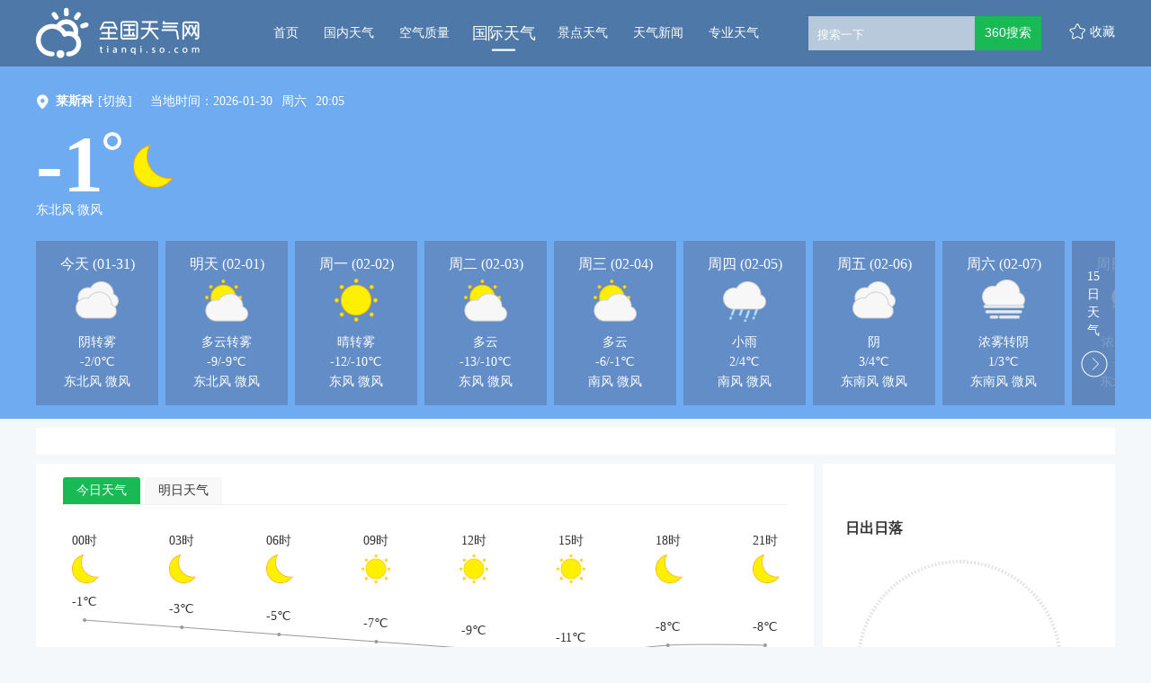

--- FILE ---
content_type: text/html; charset=UTF-8
request_url: https://tianqi.so.com/weather/240520100
body_size: 65828
content:

    



<!DOCTYPE html><!--[if lt IE 7 ]><html class="ie6"><![endif]--><!--[if IE 7 ]><html class="ie7"><![endif]--><!--[if IE 8 ]><html class="ie8"><![endif]--><!--[if IE 9 ]><html class="ie9"><![endif]--><!--[if (gt IE 9)|!(IE)]><!--><html><!--<![endif]--><head><meta name="renderer" content="webkit|ie-comp|ie-stand"><meta charset="utf-8" /><meta property="wb:webmaster" content="eaa2b47c8ad0b3ee" /><title>
  【莱斯科天气预报】莱斯科未来7天,10天,15天_全国天气网
</title><meta property="og:type" content="image" /><meta property="og:image" content="1" />
 <meta content="莱斯科天气,莱斯科天气预报,莱斯科天气预报一周,Lesko weather,10 day weather in Lesko" name="keywords" /><meta content="全国天气网全国天气网,为您提供莱斯科天气预报详情，包活温度、风向风力等气象信息，每小时更新一次！" name="description" />
<script>var ErrorReport={SIGN:"",v:"1.2"};(function(a){var c={};var d="//s.qhupdate.com/sou/visit_duration.gif?";var b=function(h){var g=new Image();var f=[];for(i in h){f.push(i+"="+encodeURIComponent(h[i]))}f=f.join("&");g.onload=g.onerror=function(){g=null};g.src=d+f};var e={WHITELIST:[],SILENCE:false,SIGN:a.SIGN||""};window.onerror=function(l,j,f,h,g){for(var k=0;k<e.WHITELIST.length;k++){if(l.indexOf(e.WHITELIST[k])>=0){return e.SILENCE}}if(Math.random()>0.3){return e.SILENCE}setTimeout(function(){h=h||(window.event&&window.event.errorCharacter)||0;var o={mod:"error",url:location.href,msg:l,ua:navigator.userAgent,sign:e.SIGN,sid:"8667fd80-5c94-11ec-a76b-2d47700fdeeb",_:"_8_yKc"};if(!!g&&!!g.stack){o.msg=g.stack.toString()}else{if(!!arguments.callee){var m=[],n=arguments.callee.caller,p=3;while(n&&--p>0){m.push(n.toString());if(n===n.caller){break}n=n.caller}m=m.join(",");o.msg=m}}if(o.msg){if(c[l]){return e.SILENCE}b(o);c[l]=true}},0);return e.SILENCE}})(ErrorReport);</script><link rel="stylesheet" type="text/css" href="https://ss1.360tres.com/static/1b119e5c526aa199/bundle.css"><link rel="stylesheet" type="text/css" href="https://ss1.360tres.com/static/920d00c803d9617a/inc/page.css">
  <link rel="stylesheet" type="text/css" href="https://ss2.360tres.com/static/d619ff1e178e5a22/international-weather/detail.page.css">
    <!--[if lt IE 9]><link rel="stylesheet" type="text/css" href="http://ss3.360tres.com/static/bdb473a6c6af599a.css"><![endif]--><script type="text/javascript" src="//ss3.360tres.com/static/1c44f7af3eca2a0d/jquery-1.9.1.js"></script><script src="//static.mediav.com/js/mvf_shop_window.js"></script><script type="text/javascript" language="javascript" charset="utf-8" src="//static.mediav.com/js/mvf_g4.js"></script><script type="text/javascript">window.isSupportWebp = false;//是否支持
    (function() {
        var img = new Image(); 
        function getResult(event) {
            //如果进入加载且图片宽度为1(通过图片宽度值判断图片是否可以显示)
          window.isSupportWebp = event && event.type === 'load' ? img.width == 1 : false;
        }
        img.onerror = getResult;
        img.onload = getResult;
        img.src = '[data-uri]'; //一像素的webp图片
    })();</script><script>window.$INFO = {city: "莱斯科" || "",src: ""}</script></head><body><!--[if lt IE 9]><div class="g-mohe mohe-cool-modal"></div><div class="modal-dialog-download"><a href="http://se.360.cn/" title="请下载360安全浏览器"><img src="http://so3.360tres.com/t0158fd25a8aa9460a8.png" alt="请下载360安全浏览器"></a></div><![endif]--><div id="header" class="international-weather-header cool-weather-header" data-citycode="240520100" data-cityname="莱斯科"><div class="content-inner g-clearfix"><a href="/" data-mdtxt="logo" class="wlogo"><h1 id="logo">全国天气网</h1></a><div class="left-wrapper g-clearfix"><ul id="nav-list" data-bk="nav"><li class="nav-item "><a href="/" data-mdtxt="home" class="js-header-nav" data-alone="no">首页<div class="nav-line"><div class="nav-line-in"></div></div></a></li><li class="nav-item "><a href="/weather/" data-mdtxt="china-weather" class="js-header-nav" data-alone="no">国内天气<div class="nav-line"><div class="nav-line-in"></div></div></a></li><li class="nav-item "><a href="/air/" data-mdtxt="quality" class="js-header-nav" data-alone="no">空气质量<div class="nav-line"><div class="nav-line-in"></div></div></a></li><li class="nav-item curr"><a href="/weather/internation/" data-mdtxt="international-weather" class="js-header-nav" data-alone="yes">国际天气<div class="nav-line"><div class="nav-line-in"></div></div></a></li><li class="nav-item "><a href="/weather/scenic/" data-mdtxt="jingdian-weather" class="js-header-nav" data-alone="yes">景点天气<div class="nav-line"><div class="nav-line-in"></div></div></a></li><li class="nav-item "><a href="/news/" data-mdtxt="news" class="js-header-nav" data-alone="no">天气新闻<div class="nav-line"><div class="nav-line-in"></div></div></a></li><li class="nav-item "><a href="/pro/" data-mdtxt="professional-weather" class="js-header-nav" data-alone="no">专业天气<div class="nav-line"><div class="nav-line-in"></div></div></a></li></ul><div id="search" class="gclearfix"><div class="inner"><div class="search-form" data-bk="search-box"><form name="f2" class="form" action="https://www.so.com/s" method="get" target="_blank" id="js-mus-form"><span class="round" id="suggest-align"><input id="search_kw" value="" placeholder="搜索一下" name="q" tabindex="1" class="input_key" maxlength="100" autocomplete="off"><a href="javascript:;" class="search-del" title="清空"></a></span><input name="src" type="hidden" value="so_website_weather"><script src="https://ss3.360tres.com/ssl/5a1cf75a6bc69523.js"></script><script>(function(){
                  var round = document.getElementById('suggest-align'),
                    ipt = document.getElementById('search_kw');
                  function rmCls(el, cls){
                    el.className = (" "+el.className+" ").replace(" "+cls+" "," ").slice(1,-1);
                  }
                  function addCls(el, cls){
                    if ((" "+el.className+" ").indexOf(" "+cls+" ") == -1) {
                      el.className += " "+cls;
                    }
                  }
                  ipt.onfocus = function(e){
                    addCls(round, 'round_f');
                  };
                  ipt.onblur = function(e){
                    rmCls(round, 'round_f');
                  };
                  ipt.onmouseover = function(e){
                    addCls(round, 'round_h');
                  };
                  ipt.onmouseout = function(e){
                    rmCls(round, 'round_h');
                  };
                  if(typeof createSuggest != "undefined"){
                    createSuggest({
                      inputElement: document.getElementById('search_kw'),//搜索框
                      alignElement: document.getElementById('suggest-align'),//sug浮层参照dom
                      urlPrefix: '//sug.so.360.cn/suggest/word?src=so&callback=suggest_so&encodein=utf-8&encodeout=utf-8&word='//请求地址
                    });
                  }
                })();</script><input type="submit" id="btn_search" value="360搜索" class="s_btn" onmousedown="this.className='s_btn s_btn_d'" onmouseover="this.className='s_btn s_btn_h'" onmouseout="this.className='s_btn'" style="*position: relative;*left: -6px;"></form></div></div></div><span id="favor" data-mdtxt="favor">收藏</span></div></div></div>
<div class="content-inner cool-weather" id="international-weather"><div class="weather-header-wrap weather-bg-normal weather-bg-00" data-bg="00"><div class="weather-content"><div class="weather-row"><span class="poi-icon"></span><div class="city-change-wrap"><strong class="change-title">莱斯科</strong><div class="change-label"><a data-mdtxt="switch-city"><span class="js-city-change">[切换]</span></a><div class="city-select hidden"><form action="/weather/" id="city-change-form"><select class="js-provience" data-name="欧洲"><option value="亚洲" >亚洲</option><option value="欧洲"  selected >欧洲</option><option value="非洲" >非洲</option><option value="南美洲" >南美洲</option><option value="北美洲" >北美洲</option><option value="大洋洲" >大洋洲</option></select><select class="js-city" data-name="波兰"><option value="阿尔巴尼亚" >阿尔巴尼亚</option><option value="爱尔兰" >爱尔兰</option><option value="爱沙尼亚" >爱沙尼亚</option><option value="奥地利" >奥地利</option><option value="白俄罗斯" >白俄罗斯</option><option value="保加利亚" >保加利亚</option><option value="比利时" >比利时</option><option value="冰岛" >冰岛</option><option value="波黑" >波黑</option><option value="波兰"  selected >波兰</option><option value="丹麦" >丹麦</option><option value="德国" >德国</option><option value="俄罗斯" >俄罗斯</option><option value="法国" >法国</option><option value="芬兰" >芬兰</option><option value="格陵兰（丹）" >格陵兰（丹）</option><option value="荷兰" >荷兰</option><option value="捷克斯洛伐克" >捷克斯洛伐克</option><option value="克罗地亚" >克罗地亚</option><option value="拉脱维亚" >拉脱维亚</option><option value="立陶宛" >立陶宛</option><option value="卢森堡" >卢森堡</option><option value="罗马尼亚" >罗马尼亚</option><option value="马其顿" >马其顿</option><option value="摩尔多瓦" >摩尔多瓦</option><option value="挪威" >挪威</option><option value="葡萄牙" >葡萄牙</option><option value="瑞典" >瑞典</option><option value="瑞士" >瑞士</option><option value="塞尔维亚" >塞尔维亚</option><option value="斯洛文尼亚" >斯洛文尼亚</option><option value="土耳其" >土耳其</option><option value="乌克兰" >乌克兰</option><option value="西班牙" >西班牙</option><option value="希腊" >希腊</option><option value="匈牙利" >匈牙利</option><option value="意大利" >意大利</option><option value="英国" >英国</option></select><select class="js-town" name="city_code" data-name="莱斯科"><option value="奥波莱" data-citycode="240210100" >奥波莱</option><option value="奥斯特罗文卡" data-citycode="240630100" >奥斯特罗文卡</option><option value="贝沃兹" data-citycode="240670100" >贝沃兹</option><option value="彼得哥什" data-citycode="240610100" >彼得哥什</option><option value="弗罗茨瓦夫" data-citycode="240400100" >弗罗茨瓦夫</option><option value="戈莱纽夫" data-citycode="240580100" >戈莱纽夫</option><option value="华沙" data-citycode="240010100" >华沙</option><option value="卡托维兹" data-citycode="240240100" >卡托维兹</option><option value="科杰尼采" data-citycode="240440100" >科杰尼采</option><option value="克拉科夫" data-citycode="240250100" >克拉科夫</option><option value="科洛" data-citycode="240380100" >科洛</option><option value="科沙林" data-citycode="240020100" >科沙林</option><option value="克特钦" data-citycode="240050100" >克特钦</option><option value="莱什诺" data-citycode="240190100" >莱什诺</option><option value="莱斯科" data-citycode="240520100"  selected >莱斯科</option><option value="拉齐布日" data-citycode="240220100" >拉齐布日</option><option value="勒巴" data-citycode="240030100" >勒巴</option><option value="罗兹市" data-citycode="240420100" >罗兹市</option><option value="普热梅希尔" data-citycode="240720100" >普热梅希尔</option><option value="乔伊尼斯" data-citycode="240340100" >乔伊尼斯</option><option value="热舒夫" data-citycode="240280100" >热舒夫</option><option value="什切青" data-citycode="240080100" >什切青</option><option value="斯涅兹卡" data-citycode="240480100" >斯涅兹卡</option><option value="塔尔努夫" data-citycode="240270100" >塔尔努夫</option><option value="托伦" data-citycode="240100100" >托伦</option><option value="乌斯特卡" data-citycode="240550100" >乌斯特卡</option><option value="扎科帕内" data-citycode="240300100" >扎科帕内</option></select><div class="option-wrap"><div class="submit-btn btn js-submit-btn" data-mdtxt="submit-btn">确定</div><div class="cancel-btn btn js-cancel-btn" data-mdtxt="cancel-btn">取消</div></div></form></div></div></div><script>var cityData = {"\u4e9a\u6d32":{"\u963f\u5bcc\u6c57":[{"namecn":"\u5df4\u683c\u5170\u519c\u573a","area_id":"155090100","pinyin":"bagelannongchang"},{"namecn":"\u5317\u6c99\u6d6a","area_id":"155170100","pinyin":"beishalang"},{"namecn":"\u6cd5\u624e\u5df4\u5fb7","area_id":"155020100","pinyin":"fazhabade"},{"namecn":"\u8d6b\u62c9\u7279","area_id":"155220100","pinyin":"helate"},{"namecn":"\u52a0\u6148\u5c3c","area_id":"155340100","pinyin":"jiacini"},{"namecn":"\u5580\u5e03\u5c14\u673a\u573a","area_id":"155260100","pinyin":"kabuerjichang"},{"namecn":"\u574e\u5927\u54c8\u673a\u573a","area_id":"155430100","pinyin":"kandahajichang"},{"namecn":"\u6d1b\u52a0\u5c14\u7701","area_id":"155280100","pinyin":"luojiaersheng"},{"namecn":"\u6070\u8d6b\u6070\u5170","area_id":"155240100","pinyin":"qiaheqialan"},{"namecn":"\u63d0\u6797\u5e93\u7279","area_id":"155380100","pinyin":"tilinkute"},{"namecn":"\u624e\u5170\u5b63","area_id":"155410100","pinyin":"zhalanji"}],"\u963f\u62c9\u4f2f\u8054\u5408\u914b\u957f\u56fd":[{"namecn":"\u963f\u5e03\u624e\u6bd4","area_id":"124010100","pinyin":"abuzabi"},{"namecn":"\u8fea\u62dc","area_id":"124020100","pinyin":"dibai"},{"namecn":"\u6c99\u8fe6\u56fd\u9645\u673a\u573a","area_id":"124030100","pinyin":"shajiaguojijichang"}],"\u963f\u66fc":[{"namecn":"\u5df4\u8d6b\u62c9","area_id":"152170100","pinyin":"bahela"},{"namecn":"\u9a6c\u65af\u54c8\u7279","area_id":"152010100","pinyin":"masihate"},{"namecn":"\u5c3c\u65e5\u74e6","area_id":"152120100","pinyin":"niriwa"}],"\u963f\u585e\u62dc\u7586":[{"namecn":"\u5df4\u5e93","area_id":"224010100","pinyin":"baku"},{"namecn":"\u8d1d\u62c9\u7518\u673a\u573a","area_id":"224580100","pinyin":"beilaganjichang"},{"namecn":"\u8fbe\u4ec0\u5361\u6851","area_id":"224310100","pinyin":"dashenkasang"},{"namecn":"\u53e4\u5df4","area_id":"224100100","pinyin":"guba"},{"namecn":"\u54c8\u5947\u9a6c\u65af\u673a\u573a","area_id":"224080100","pinyin":"haqimasijichang"},{"namecn":"\u51ef\u8fbe\u8d1d\u514b","area_id":"224150100","pinyin":"kaidabeike"},{"namecn":"\u8fde\u79d1\u5170","area_id":"224800100","pinyin":"liankelan"},{"namecn":"\u5217\u91cc\u514b","area_id":"224790100","pinyin":"lielike"},{"namecn":"\u660e\u76d6\u6070\u4e4c\u5c14","area_id":"224200100","pinyin":"minggaiqiawuer"},{"namecn":"\u7eb3\u592b\u5854\u5170\u673a\u573a","area_id":"224210100","pinyin":"nafutalanjichang"},{"namecn":"\u6d85\u592b\u6377\u6070\u62c9","area_id":"224640100","pinyin":"niefujieqiala"},{"namecn":"\u8428\u6bd4\u62c9\u5df4\u5fb7","area_id":"224360100","pinyin":"sabilabade"},{"namecn":"\u6c99\u9c81\u5c14","area_id":"224460100","pinyin":"shaluer"},{"namecn":"\u82cf\u59c6\u76d6\u7279","area_id":"224280100","pinyin":"sumugaite"},{"namecn":"\u5854\u4e4c\u5179","area_id":"224040100","pinyin":"tawuzi"},{"namecn":"\u590f\u5947","area_id":"224050100","pinyin":"xiaqi"},{"namecn":"\u5360\u8d3e","area_id":"224170100","pinyin":"zhanjia"}],"\u5df4\u57fa\u65af\u5766":[{"namecn":"\u963f\u65af\u591a","area_id":"114150100","pinyin":"asiduo"},{"namecn":"\u5df4\u54c8\u74e6\u5c14\u5e03\u5c14","area_id":"114560100","pinyin":"bahawaerbuer"},{"namecn":"\u5df4\u52aa","area_id":"114250100","pinyin":"banu"},{"namecn":"\u8d39\u8428\u5c14\u5df4\u5fb7","area_id":"114410100","pinyin":"feisaerbade"},{"namecn":"\u74dc\u8fbe\u5c14","area_id":"114710100","pinyin":"guadaer"},{"namecn":"\u6d77\u5f97\u62c9\u5df4","area_id":"114730100","pinyin":"haidelaba"},{"namecn":"\u80e1\u5179\u8fbe\u5c14","area_id":"114660100","pinyin":"huzidaer"},{"namecn":"\u6770\u52d2\u59c6","area_id":"114360100","pinyin":"jieleimu"},{"namecn":"\u5409\u5c14\u5409\u7279","area_id":"114110100","pinyin":"jierjite"},{"namecn":"\u5361\u62c9\u5947","area_id":"114030100","pinyin":"kalaqi"},{"namecn":"\u574e\u5e03\u5c14","area_id":"114620100","pinyin":"kanbuer"},{"namecn":"\u514b\u6606\u8fea","area_id":"114580100","pinyin":"kekundi"},{"namecn":"\u594e\u8fbe","area_id":"114490100","pinyin":"kuida"},{"namecn":"\u62c9\u5408\u5c14\u673a\u573a","area_id":"114450100","pinyin":"laheerjichang"},{"namecn":"\u62c9\u6c83\u62c9\u79d1\u7279","area_id":"114290100","pinyin":"lawolakete"},{"namecn":"\u7f57\u8d6b\u91cc","area_id":"114630100","pinyin":"luoheli"},{"namecn":"\u7c73\u626c\u74e6\u91cc","area_id":"114320100","pinyin":"miyangwali"},{"namecn":"\u7a46\u91cc","area_id":"114280100","pinyin":"muli"},{"namecn":"\u7eb3\u74e6\u5e03\u6c99","area_id":"114690100","pinyin":"nawabusha"},{"namecn":"\u5e15\u62c9\u5947\u7eb3","area_id":"114240100","pinyin":"palaqina"},{"namecn":"\u82e5\u5e03","area_id":"114390100","pinyin":"ruobu"},{"namecn":"\u8428\u6208\u8fbe","area_id":"114340100","pinyin":"sageda"},{"namecn":"\u4f0a\u65af\u5170\u5821","area_id":"114010100","pinyin":"yisilanbao"}],"\u5df4\u6797":[{"namecn":"\u9ea6\u7eb3\u9ea6","area_id":"121010100","pinyin":"mainamai"}],"\u671d\u9c9c":[{"namecn":"\u572d\u57ce","area_id":"127130100","pinyin":"guicheng"},{"namecn":"\u5f00\u57ce","area_id":"127260100","pinyin":"kaicheng"},{"namecn":"\u5e73\u58e4","area_id":"127010100","pinyin":"pingrang"},{"namecn":"\u6e05\u6d25","area_id":"127040100","pinyin":"qingjin"},{"namecn":"\u65b0\u4e49\u5dde","area_id":"127120100","pinyin":"xinyizhou"},{"namecn":"\u957f\u6d25","area_id":"127110100","pinyin":"zhangjin"}],"\u4e1c\u5e1d\u6c76":[{"namecn":"\u5305\u8003","area_id":"146030100","pinyin":"baokao"},{"namecn":"\u5e1d\u529b","area_id":"146010100","pinyin":"dili"}],"\u83f2\u5f8b\u5bbe":[{"namecn":"\u5df4\u8428\u822a\u7a7a\u57fa\u5730","area_id":"136140100","pinyin":"basahangkongjidi"},{"namecn":"\u5df4\u65af\u79d1\u96f7\u8fbe\u533a","area_id":"136030100","pinyin":"basikeleidaqu"},{"namecn":"\u78a7\u7476","area_id":"136160100","pinyin":"biyao"},{"namecn":"\u8fbe\u6c83\u673a\u573a","area_id":"136640100","pinyin":"dawojichang"},{"namecn":"\u970d\u6d1b\u5c9b","area_id":"136670100","pinyin":"huoluodao"},{"namecn":"\u7532\u4e07\u90a3\u7aef","area_id":"136180100","pinyin":"jiawannaduan"},{"namecn":"\u5e93\u7ea6","area_id":"136490100","pinyin":"kuyue"},{"namecn":"\u62c9\u53e4\u677f","area_id":"136130100","pinyin":"laguban"},{"namecn":"\u6717\u5e03\u9686","area_id":"136400100","pinyin":"langbulong"},{"namecn":"\u4f26\u6bd4\u4e9a\u673a\u573a","area_id":"136600100","pinyin":"lunbiyajichang"},{"namecn":"\u7f57\u54c8\u65af","area_id":"136410100","pinyin":"luohasi"},{"namecn":"\u9ea6\u514b\u5766","area_id":"136540100","pinyin":"maiketan"},{"namecn":"\u9a6c\u5c3c\u62c9","area_id":"136010101","pinyin":"manila"},{"namecn":"\u9a6c\u65af\u5df4\u7279","area_id":"136420100","pinyin":"masibate"},{"namecn":"\u5e15\u62c9\u5357","area_id":"136700100","pinyin":"palanan"},{"namecn":"\u4e09\u5b9d\u989c","area_id":"136680100","pinyin":"sanbaoyan"},{"namecn":"\u4e09\u6295\u65af\u5c06\u519b\u5e02","area_id":"136690100","pinyin":"santousijiangjunshi"},{"namecn":"\u5723\u8377\u897f","area_id":"136390100","pinyin":"shenghexi"},{"namecn":"\u5854\u514b\u6d1b\u73ed\u5e02","area_id":"136450100","pinyin":"takeluobanshi"},{"namecn":"\u571f\u683c\u52a0\u52b3","area_id":"136080100","pinyin":"tugejialao"},{"namecn":"\u738b\u5b50\u6e2f","area_id":"136480100","pinyin":"wangzigang"},{"namecn":"\u5e0c\u7eb3\u7279\u5929\u6c14\u7ad9","area_id":"136050100","pinyin":"xinatetianqizhan"},{"namecn":"\u4f0a\u7279\u5df4\u4e9a\u7279","area_id":"111840100","pinyin":"yitebayate"}],"\u683c\u9c81\u5409\u4e9a":[{"namecn":"\u5df4\u7edf","area_id":"229160100","pinyin":"batong"},{"namecn":"\u7b2c\u6bd4\u5229\u65af","area_id":"229200100","pinyin":"dibilisi"},{"namecn":"\u5e93\u5854\u4f0a\u897f","area_id":"229070100","pinyin":"kutayixi"}],"\u54c8\u8428\u514b\u65af\u5766":[{"namecn":"\u963f\u62c9\u6728\u56fe","area_id":"130010101","pinyin":"alamutu"},{"namecn":"\u5965\u4f26\u5821","area_id":"130060100","pinyin":"aolunbao"},{"namecn":"\u963f\u7279\u52b3","area_id":"130260100","pinyin":"atelao"},{"namecn":"\u5df4\u752b\u6d1b\u8fbe\u5c14","area_id":"130330100","pinyin":"bafuluodaer"},{"namecn":"\u6770\u5179\u5361\u5179\u7518","area_id":"130240100","pinyin":"jiezikazigan"},{"namecn":"\u5361\u62c9\u5e72\u8fbe","area_id":"130170100","pinyin":"kalaganda"},{"namecn":"\u79d1\u4ec0\u963f\u52a0\u8d64","area_id":"130490100","pinyin":"keshenajiachi"},{"namecn":"\u514b\u5b5c\u52d2\u5965\u5c14\u8fbe","area_id":"130620100","pinyin":"kezileiaoerda"},{"namecn":"\u6b27\u5854","area_id":"130590100","pinyin":"outa"},{"namecn":"\u6070\u5e15\u8036\u592b","area_id":"130130100","pinyin":"qiapayefu"},{"namecn":"\u5c71\u59c6","area_id":"130300100","pinyin":"shanmu"},{"namecn":"\u820d\u752b\u7434\u67ef\u5821","area_id":"130610100","pinyin":"shefuqinkebao"},{"namecn":"\u6cf0\u5e15\u514b","area_id":"130180100","pinyin":"taipake"},{"namecn":"\u56fe\u7f57\u6070\u514b","area_id":"130400100","pinyin":"tuluoqiake"},{"namecn":"\u4e4c\u62c9\u5c14\u65af\u514b","area_id":"130050100","pinyin":"wulersike"}],"\u97e9\u56fd":[{"namecn":"\u5927\u5173\u5cad","area_id":"102080100","pinyin":"daguanling"},{"namecn":"\u5927\u90b1","area_id":"102380100","pinyin":"daqiu"},{"namecn":"\u91dc\u5c71","area_id":"102490100","pinyin":"fushan"},{"namecn":"\u5149\u5dde","area_id":"102460100","pinyin":"guangzhou"},{"namecn":"\u664b\u5dde","area_id":"102680100","pinyin":"jinzhou"},{"namecn":"\u6d4e\u5dde","area_id":"102640100","pinyin":"jizhou"},{"namecn":"\u5c45\u660c","area_id":"102470100","pinyin":"juchang"},{"namecn":"\u5229\u5ddd","area_id":"102050100","pinyin":"lichuan"},{"namecn":"\u4e3d\u6c34","area_id":"102550100","pinyin":"lishui"},{"namecn":"\u5357\u539f","area_id":"102600100","pinyin":"nanyuan"},{"namecn":"\u6d66\u9879","area_id":"102340100","pinyin":"puxiang"},{"namecn":"\u6e05\u5dde","area_id":"102290100","pinyin":"qingzhou"},{"namecn":"\u5168\u5dde","area_id":"102400100","pinyin":"quanzhou"},{"namecn":"\u4ec1\u5ddd","area_id":"102150100","pinyin":"renchuan"},{"namecn":"\u9996\u5c14","area_id":"102010100","pinyin":"shouer"},{"namecn":"\u6c34\u539f","area_id":"102200100","pinyin":"shuiyuan"},{"namecn":"\u851a\u5c71","area_id":"102430100","pinyin":"weishan"},{"namecn":"\u851a\u73cd","area_id":"102280100","pinyin":"weizhen"},{"namecn":"\u897f\u5f52\u6d66","area_id":"102670100","pinyin":"xiguipu"},{"namecn":"\u539f\u5dde","area_id":"102170100","pinyin":"yuanzhou"}],"\u5409\u5c14\u5409\u65af\u65af\u5766":[{"namecn":"\u6bd4\u4ec0\u51ef\u514b","area_id":"144010100","pinyin":"bishikaike"},{"namecn":"\u6258\u514b\u9a6c\u514b","area_id":"144020100","pinyin":"tuokemake"}],"\u67ec\u57d4\u5be8":[{"namecn":"\u683c\u7f57\u6208","area_id":"149040100","pinyin":"geluoge"},{"namecn":"\u91d1\u8fb9","area_id":"149010100","pinyin":"jinbian"}],"\u5361\u5854\u5c14":[{"namecn":"\u591a\u54c8","area_id":"147010100","pinyin":"duoha"}],"\u79d1\u5a01\u7279":[{"namecn":"\u5df4\u6bd4\u5ef6","area_id":"150080100","pinyin":"babiyan"},{"namecn":"\u79d1\u5a01\u7279","area_id":"150010100","pinyin":"keweite"}],"\u8001\u631d":[{"namecn":"\u5df4\u8272","area_id":"109200100","pinyin":"base"},{"namecn":"\u7405\u52c3\u62c9\u90a6","area_id":"109060100","pinyin":"langbolabang"},{"namecn":"\u585e\u8bfa","area_id":"109180100","pinyin":"sainuo"},{"namecn":"\u4e07\u8c61","area_id":"109010100","pinyin":"wanxiang"}],"\u9ece\u5df4\u5ae9":[{"namecn":"\u8d1d\u9c81\u7279","area_id":"143010100","pinyin":"beilute"}],"\u9a6c\u5c14\u4ee3\u592b":[{"namecn":"\u52a0\u9014","area_id":"157040100","pinyin":"jiatu"},{"namecn":"\u9a6c\u7d2f","area_id":"157030100","pinyin":"malei"}],"\u9a6c\u6765\u897f\u4e9a":[{"namecn":"\u516b\u6253\u7075","area_id":"105400100","pinyin":"badaling"},{"namecn":"\u6de1\u9a6c\u9c81","area_id":"105190100","pinyin":"danmalu"},{"namecn":"\u4e30\u76db\u6e2f","area_id":"105240100","pinyin":"fengshenggang"},{"namecn":"\u74dc\u62c9\u767b\u5609\u697c","area_id":"105330100","pinyin":"gualadengjialou"},{"namecn":"\u53e4\u8fbe","area_id":"105090100","pinyin":"guda"},{"namecn":"\u5409\u9686\u5761","area_id":"105010100","pinyin":"jilongpo"},{"namecn":"\u9a6c\u516d\u7532","area_id":"105210100","pinyin":"maliujia"},{"namecn":"\u7eb3\u95fd","area_id":"105070100","pinyin":"namin"},{"namecn":"\u5b9e\u5146\u8fdc","area_id":"105350100","pinyin":"shizhaoyuan"}],"\u8499\u53e4":[{"namecn":"\u5df4\u4f26\u56fe\u4f26","area_id":"132050100","pinyin":"baluntulun"},{"namecn":"\u5df4\u5f66\u5e03\u62c9\u683c","area_id":"132200100","pinyin":"bayanbulage"},{"namecn":"\u5e03\u5c14\u5e72","area_id":"132140100","pinyin":"buergan"},{"namecn":"\u4e54\u5df4\u5c71","area_id":"132170100","pinyin":"qiaobashan"},{"namecn":"\u4e4c\u5170\u5df4\u6258","area_id":"132010100","pinyin":"wulanbatuo"}],"\u5b5f\u52a0\u62c9":[{"namecn":"\u535a\u683c\u62c9","area_id":"145040100","pinyin":"bogela"},{"namecn":"\u6ce2\u62c9","area_id":"145230100","pinyin":"bola"},{"namecn":"\u4ee3\u683c\u7eb3\u592b","area_id":"145370100","pinyin":"daigenafu"},{"namecn":"\u8fbe\u5361","area_id":"145010100","pinyin":"daka"},{"namecn":"\u798f\u91cc\u5fb7\u5e03\u5c14","area_id":"145140100","pinyin":"fulidebuer"},{"namecn":"\u7a96\u7c73\u800c\u7eb3","area_id":"145150100","pinyin":"jiaomierna"},{"namecn":"\u5409\u5927\u6e2f","area_id":"145320100","pinyin":"jidagang"},{"namecn":"\u5e93\u5c14\u7eb3","area_id":"145210100","pinyin":"kuerna"},{"namecn":"\u6717\u5e03\u5c14","area_id":"145020100","pinyin":"langbuer"},{"namecn":"\u8fc8\u95e8\u8f9b","area_id":"145060100","pinyin":"maimenxin"},{"namecn":"\u8428\u5fb7\u57fa\u62c9","area_id":"145200100","pinyin":"sadejila"}],"\u7f05\u7538":[{"namecn":"\u5f6c\u9a6c\u90a3","area_id":"108220100","pinyin":"binmana"},{"namecn":"\u52c3\u751f","area_id":"108290100","pinyin":"bosheng"},{"namecn":"\u4e39\u8001","area_id":"108370100","pinyin":"danlao"},{"namecn":"\u4e1c\u679d\u533a","area_id":"108170100","pinyin":"dongzhiqu"},{"namecn":"\u768e\u6f02","area_id":"108210100","pinyin":"jiaopiao"},{"namecn":"\u574e\u8fea\u53bf","area_id":"108030100","pinyin":"kandixian"},{"namecn":"\u826f\u4e4c\u53bf","area_id":"108150100","pinyin":"liangwuxian"},{"namecn":"\u66fc\u5fb7\u52d2","area_id":"108130100","pinyin":"mandele"},{"namecn":"\u660e\u52a0\u62c9\u5f53","area_id":"108310100","pinyin":"mingjialadang"},{"namecn":"\u5bc6\u652f\u90a3","area_id":"108040100","pinyin":"mizhina"},{"namecn":"\u5e15\u5b89","area_id":"108320100","pinyin":"paan"},{"namecn":"\u8461\u8404","area_id":"108020100","pinyin":"putao"},{"namecn":"\u571f\u74e6","area_id":"108350100","pinyin":"tuwa"},{"namecn":"\u4ef0\u5149","area_id":"108010100","pinyin":"yangguang"}],"\u5c3c\u6cca\u5c14":[{"namecn":"\u52a0\u5fb7\u6ee1\u90fd","area_id":"148010100","pinyin":"jiademandu"}],"\u65e5\u672c":[{"namecn":"\u516b\u6237","area_id":"103100100","pinyin":"bahu"},{"namecn":"\u6d5c\u677e\u5e02","area_id":"103146100","pinyin":"bangsongshi"},{"namecn":"\u516b\u5c3e\u673a\u573a","area_id":"103168100","pinyin":"baweijichang"},{"namecn":"\u6ee8\u7530","area_id":"103460100","pinyin":"bintian"},{"namecn":"\u957f\u5d0e","area_id":"103193100","pinyin":"changqi"},{"namecn":"\u957f\u91ce","area_id":"103118100","pinyin":"changye"},{"namecn":"\u6210\u7530\u56fd\u9645\u673a\u573a","area_id":"103190100","pinyin":"chengtianguojijichang"},{"namecn":"\u948f\u8def","area_id":"103590100","pinyin":"chuanlu"},{"namecn":"\u51fa\u4e91\u673a\u573a","area_id":"103176100","pinyin":"chuyunjichang"},{"namecn":"\u5927\u962a","area_id":"103163100","pinyin":"daban"},{"namecn":"\u5927\u5c9b\u6e1a","area_id":"103274100","pinyin":"dadaozhu"},{"namecn":"\u5927\u5206","area_id":"103192100","pinyin":"dafen"},{"namecn":"\u5fb7\u5c9b","area_id":"103232100","pinyin":"dedao"},{"namecn":"\u4e1c\u4eac","area_id":"103010100","pinyin":"dongjing"},{"namecn":"\u6566\u8d3a\u5e02","area_id":"103129100","pinyin":"dunheshi"},{"namecn":"\u996d\u51a2","area_id":"103186100","pinyin":"fanzhong"},{"namecn":"\u4e30\u5c97","area_id":"103420100","pinyin":"fenggang"},{"namecn":"\u798f\u5c9b","area_id":"103109100","pinyin":"fudao"},{"namecn":"\u798f\u5188","area_id":"103184100","pinyin":"fugang"},{"namecn":"\u798f\u6c5f","area_id":"103209100","pinyin":"fujiang"},{"namecn":"\u798f\u5c71","area_id":"103158100","pinyin":"fushan"},{"namecn":"\u5bcc\u5c71","area_id":"103117100","pinyin":"fushan"},{"namecn":"\u5bcc\u58eb\u5c71","area_id":"103135100","pinyin":"fushishan"},{"namecn":"\u5188\u5c71","area_id":"103159100","pinyin":"gangshan"},{"namecn":"\u9ad8\u5c71\u5e02","area_id":"103122100","pinyin":"gaoshanshi"},{"namecn":"\u9ad8\u677e","area_id":"103229100","pinyin":"gaosong"},{"namecn":"\u5bab\u53e4","area_id":"103103100","pinyin":"gonggu"},{"namecn":"\u5bab\u5d0e\u673a\u573a","area_id":"103218100","pinyin":"gongqijichang"},{"namecn":"\u5e7f\u5c9b","area_id":"103156100","pinyin":"guangdao"},{"namecn":"\u5e83\u5c3e","area_id":"103700100","pinyin":"guangwei"},{"namecn":"\u9986\u5c71","area_id":"103070100","pinyin":"guanshan"},{"namecn":"\u51fd\u9986","area_id":"103670100","pinyin":"hanguan"},{"namecn":"\u548c\u6b4c\u5c71","area_id":"103166100","pinyin":"hegeshan"},{"namecn":"\u6a2a\u6ee8","area_id":"103050100","pinyin":"hengbin"},{"namecn":"\u7532\u5e9c\u5e02","area_id":"103134100","pinyin":"jiafushi"},{"namecn":"\u4eac\u90fd","area_id":"103090100","pinyin":"jingdu"},{"namecn":"\u9759\u5ca1","area_id":"103148100","pinyin":"jinggang"},{"namecn":"\u6d25\u5c71","area_id":"103470100","pinyin":"jinshan"},{"namecn":"\u91d1\u6cfd","area_id":"103115100","pinyin":"jinze"},{"namecn":"\u4e45\u7c73\u5c9b","area_id":"103245100","pinyin":"jiumidao"},{"namecn":"\u9152\u7530","area_id":"103104100","pinyin":"jiutian"},{"namecn":"\u786b\u78fa\u5c9b","area_id":"103255100","pinyin":"liuhuangdao"},{"namecn":"\u9e7f\u513f\u5c9b","area_id":"103263100","pinyin":"luerdao"},{"namecn":"\u9e7f\u513f\u5c9b\u673a\u573a","area_id":"103212100","pinyin":"luerdaojichang"},{"namecn":"\u540d\u53e4\u5c4b\u5e02","area_id":"103132100","pinyin":"mingguwushi"},{"namecn":"\u7c73\u5b50\u5e02","area_id":"103400100","pinyin":"mizishi"},{"namecn":"\u90a3\u9738","area_id":"103249100","pinyin":"naba"},{"namecn":"\u5948\u826f","area_id":"103169100","pinyin":"nailiang"},{"namecn":"\u5357\u7eaa\u767d\u6ee8\u673a\u573a","area_id":"103266100","pinyin":"nanjibaibinjichang"},{"namecn":"\u5357\u9e1f\u5c9b","area_id":"103256100","pinyin":"nanniaodao"},{"namecn":"\u9e1f\u53d6\u53bf","area_id":"103410100","pinyin":"niaoquxian"},{"namecn":"\u6d66\u6cb3\u90e1","area_id":"103650100","pinyin":"puhejun"},{"namecn":"\u5343\u53f6\u5e02","area_id":"103160100","pinyin":"qianyeshi"},{"namecn":"\u9752\u68ee\u53bf","area_id":"103970100","pinyin":"qingsenxian"},{"namecn":"\u6e05\u6c34","area_id":"103234100","pinyin":"qingshui"},{"namecn":"\u79cb\u6e2f","area_id":"103450100","pinyin":"qiugang"},{"namecn":"\u79cb\u7530\u5e02","area_id":"103101100","pinyin":"qiutianshi"},{"namecn":"\u4eba\u5409","area_id":"103199100","pinyin":"renji"},{"namecn":"\u65e5\u5149","area_id":"103210100","pinyin":"riguang"},{"namecn":"\u4e09\u5c9b","area_id":"103149100","pinyin":"sandao"},{"namecn":"\u4e09\u5b85\u5c9b","area_id":"103273100","pinyin":"sanzhaidao"},{"namecn":"\u4e0a\u91ce","area_id":"103142100","pinyin":"shangye"},{"namecn":"\u5c71\u53e3","area_id":"103171100","pinyin":"shankou"},{"namecn":"\u5c71\u5f62\u53bf","area_id":"103105100","pinyin":"shanxingxian"},{"namecn":"\u795e\u6237","area_id":"103161100","pinyin":"shenhu"},{"namecn":"\u77f3\u5377\u5e02","area_id":"103108100","pinyin":"shijuanshi"},{"namecn":"\u6c34\u6237\u5e02","area_id":"103128100","pinyin":"shuihushi"},{"namecn":"\u56db\u65e5\u5e02","area_id":"103170100","pinyin":"sirishi"},{"namecn":"\u677e\u672c\u5e02","area_id":"103123100","pinyin":"songbenshi"},{"namecn":"\u677e\u6c5f","area_id":"103370100","pinyin":"songjiang"},{"namecn":"\u677e\u5c71","area_id":"103227100","pinyin":"songshan"},{"namecn":"\u5c3e\u9e6b","area_id":"103020100","pinyin":"weijiu"},{"namecn":"\u5434\u5e02","area_id":"103157100","pinyin":"wushi"},{"namecn":"\u4ed9\u53f0\u5e02","area_id":"103106100","pinyin":"xiantaishi"},{"namecn":"\u5c0f\u540d\u6ee8","area_id":"103111100","pinyin":"xiaomingbin"},{"namecn":"\u897f\u8868\u5c9b","area_id":"103238100","pinyin":"xibiaodao"},{"namecn":"\u65b0\u57ce","area_id":"103850100","pinyin":"xincheng"},{"namecn":"\u65b0\u6f5f","area_id":"103114100","pinyin":"xinxi"},{"namecn":"\u718a\u672c","area_id":"103195100","pinyin":"xiongben"},{"namecn":"\u718a\u8c37\u5e02","area_id":"103127100","pinyin":"xionggushi"},{"namecn":"\u897f\u4e61","area_id":"103360100","pinyin":"xixiang"},{"namecn":"\u65ed\u5ddd\u5e02","area_id":"103530100","pinyin":"xuchuanshi"},{"namecn":"\u5f66\u6839\u5e02","area_id":"103153100","pinyin":"yangenshi"},{"namecn":"\u4e25\u539f","area_id":"103181100","pinyin":"yanyuan"},{"namecn":"\u4f0a\u826f\u6e56","area_id":"103145100","pinyin":"yilianghu"},{"namecn":"\u5b87\u90fd\u5bab","area_id":"103120100","pinyin":"yudougong"},{"namecn":"\u5b87\u548c\u5c9b\u5e02","area_id":"103259100","pinyin":"yuhedaoshi"},{"namecn":"\u672d\u5e4c","area_id":"103560100","pinyin":"zhahuang"},{"namecn":"\u7a1a\u5185","area_id":"103480100","pinyin":"zhinei"}],"\u585e\u6d66\u8def\u65af":[{"namecn":"\u62c9\u7eb3\u5361","area_id":"151010100","pinyin":"lanaka"}],"\u6c99\u7279\u963f\u62c9\u4f2f":[{"namecn":"\u963f\u5c14\u5361\u592b\u53ca","area_id":"138210100","pinyin":"aerkafuji"},{"namecn":"\u827e\u535c\u54c8","area_id":"138680100","pinyin":"aiboha"},{"namecn":"\u5df4\u54c8\u673a\u573a","area_id":"138610100","pinyin":"bahajichang"},{"namecn":"\u8fbe\u66fc","area_id":"138380100","pinyin":"daman"},{"namecn":"\u6cd5\u8d6b\u5fb7\u56fd\u738b\u56fd\u9645\u673a\u573a","area_id":"138400100","pinyin":"fahedeguowangguojijichang"},{"namecn":"\u54c8\u8fbe","area_id":"138580100","pinyin":"hada"},{"namecn":"\u54c8\u4f0a\u52d2","area_id":"138280100","pinyin":"hayilei"},{"namecn":"\u52a0\u897f\u59c6","area_id":"138360100","pinyin":"jiaximu"},{"namecn":"\u5409\u8fbe","area_id":"138810100","pinyin":"jida"},{"namecn":"\u5b63\u8d5e","area_id":"138740100","pinyin":"jizan"},{"namecn":"\u5229\u96c5\u5f97","area_id":"138010100","pinyin":"liyade"},{"namecn":"\u9ea6\u5730\u90a3","area_id":"138460100","pinyin":"maidina"},{"namecn":"\u9ea6\u52a0","area_id":"138550100","pinyin":"maijia"},{"namecn":"\u5854\u5e03\u514b","area_id":"138180100","pinyin":"tabuke"},{"namecn":"\u6cf0\u9a6c","area_id":"138190100","pinyin":"taima"},{"namecn":"\u6c83\u5b63","area_id":"138330100","pinyin":"woji"}],"\u65af\u91cc\u5170\u5361":[{"namecn":"\u5df4\u675c\u52d2","area_id":"117180100","pinyin":"badulei"},{"namecn":"\u73ed\u5fb7\u52d2\u97e6\u52d2","area_id":"117170100","pinyin":"bandeleiweilei"},{"namecn":"\u6c49\u73ed\u6258\u5854","area_id":"117210100","pinyin":"hanbantuota"},{"namecn":"\u5361\u56fe\u90a3\u4e9a\u514b","area_id":"117130100","pinyin":"katunayake"},{"namecn":"\u79d1\u4f26\u5761","area_id":"117010100","pinyin":"kelunpo"},{"namecn":"\u5e93\u9c81\u5185\u683c\u52d2","area_id":"117110100","pinyin":"kuluneigele"},{"namecn":"\u62c9\u7279\u9ed8\u52d2\u8bb7","area_id":"117140100","pinyin":"latemoleine"},{"namecn":"\u62c9\u7279\u7eb3\u666e\u52d2","area_id":"117190100","pinyin":"latenapulei"},{"namecn":"\u9a6c\u7eb3\u5c14","area_id":"117040100","pinyin":"manaer"},{"namecn":"\u7a46\u83b1\u8482\u6b66","area_id":"117030100","pinyin":"mulaidiwu"},{"namecn":"\u666e\u5854\u52d2\u59c6","area_id":"117090100","pinyin":"putaleimu"},{"namecn":"\u74e6\u6b66\u5c3c\u4e9a","area_id":"117050100","pinyin":"wawuniya"}],"\u5854\u5409\u514b\u65af\u5766":[{"namecn":"\u672c\u5409\u80af\u7279","area_id":"156020100","pinyin":"benjikente"},{"namecn":"\u675c\u5c1a\u522b","area_id":"156100100","pinyin":"dushangbie"},{"namecn":"\u970d\u7f57\u683c","area_id":"156230100","pinyin":"huoluoge"},{"namecn":"\u5e93\u5229\u4e9a\u5e03","area_id":"156200100","pinyin":"kuliyabu"},{"namecn":"\u9c81\u96c4","area_id":"156220100","pinyin":"luxiong"}],"\u6cf0\u56fd":[{"namecn":"\u82ad\u63d0\u96c5","area_id":"106840100","pinyin":"batiya"},{"namecn":"\u5317\u78a7\u5e9c","area_id":"106750100","pinyin":"beibifu"},{"namecn":"\u78a7\u5dee\u6c76","area_id":"106350100","pinyin":"bichawen"},{"namecn":"\u7a0b\u9038","area_id":"106190100","pinyin":"chengyi"},{"namecn":"\u6625\u84ec","area_id":"106980100","pinyin":"chunpeng"},{"namecn":"\u8fbe\u514b","area_id":"106320100","pinyin":"dake"},{"namecn":"\u4f5b\u4e15","area_id":"106880100","pinyin":"fupi"},{"namecn":"\u7518\u70f9\u78a7","area_id":"106360100","pinyin":"ganpengbi"},{"namecn":"\u534e\u5bcc\u91cc","area_id":"106620100","pinyin":"huafuli"},{"namecn":"\u7532\u7c73","area_id":"106124100","pinyin":"jiami"},{"namecn":"\u5361\u9a6c\u62c9\u585e","area_id":"106440100","pinyin":"kamalasai"},{"namecn":"\u5b54\u656c","area_id":"106370100","pinyin":"kongjing"},{"namecn":"\u5eca\u5f00","area_id":"106200100","pinyin":"langkai"},{"namecn":"\u5eca\u66fc","area_id":"106790100","pinyin":"langman"},{"namecn":"\u66fc\u8c37","area_id":"106010100","pinyin":"mangu"},{"namecn":"\u90a3\u7a7a\u6c99\u65fa","area_id":"106450100","pinyin":"nakongshawang"},{"namecn":"\u90a3\u62c9\u63d0\u74e6","area_id":"106122100","pinyin":"nalatiwa"},{"namecn":"\u5357\u5954","area_id":"106130100","pinyin":"nanben"},{"namecn":"\u5e15\u5e9c","area_id":"106140100","pinyin":"pafu"},{"namecn":"\u666e\u5409\u5c9b","area_id":"106111100","pinyin":"pujidao"},{"namecn":"\u6e05\u83b1","area_id":"106040100","pinyin":"qinglai"},{"namecn":"\u6e05\u8fc8","area_id":"106110100","pinyin":"qingmai"},{"namecn":"\u6c99\u9053","area_id":"106119100","pinyin":"shadao"},{"namecn":"\u6c99\u6566","area_id":"106117100","pinyin":"shadun"},{"namecn":"\u7d20\u6797\u519c\u4e1a\u6c14\u8c61\u7ec4","area_id":"106680100","pinyin":"sulinnongyeqixiangzu"},{"namecn":"\u82cf\u6885\u5c9b","area_id":"106101100","pinyin":"sumeidao"},{"namecn":"\u5854\u5e93\u5df4","area_id":"106109100","pinyin":"takuba"},{"namecn":"\u6c64\u53bf","area_id":"106090100","pinyin":"tangxian"},{"namecn":"\u6b66\u91cc\u5357","area_id":"106720100","pinyin":"wulinan"},{"namecn":"\u4e4c\u6c76","area_id":"106510100","pinyin":"wuwen"},{"namecn":"\u4e9a\u5170","area_id":"106850100","pinyin":"yalan"},{"namecn":"\u8574\u670b","area_id":"106410100","pinyin":"yunpeng"}],"\u571f\u5e93\u66fc\u65af\u5766":[{"namecn":"\u963f\u4ec0\u54c8\u5df4\u5fb7","area_id":"140010100","pinyin":"ashenhabade"},{"namecn":"\u5df4\u4f9d\u62c9\u9a6c\u5229","area_id":"140310100","pinyin":"bayilamali"},{"namecn":"\u8fbe\u4ec0\u514b\u970d\u592b\u5179","area_id":"140070100","pinyin":"dashenkehuofuzi"},{"namecn":"\u6377\u8a79","area_id":"140300100","pinyin":"jiezhan"},{"namecn":"\u514b\u5c14\u57fa","area_id":"140330100","pinyin":"keerji"},{"namecn":"\u6d85\u6bd4\u7279\u8fbe\u683c","area_id":"140100100","pinyin":"niebitedage"},{"namecn":"\u6070\u5c14\u5c1a\u52a0","area_id":"140340100","pinyin":"qiaershangjia"}],"\u6587\u83b1":[{"namecn":"\u65af\u91cc\u5df4\u52a0\u6e7e\u5e02","area_id":"120010100","pinyin":"silibajiawanshi"}],"\u4e4c\u5179\u522b\u514b\u65af\u5766":[{"namecn":"\u5e03\u6cfd\u4e4c","area_id":"115100100","pinyin":"buzewu"},{"namecn":"\u67e5\u5c14\u54f2\u592b","area_id":"115300100","pinyin":"chaerzhefu"},{"namecn":"\u8fbe\u5c14\u7518\u963f\u5854","area_id":"115180100","pinyin":"daerganata"},{"namecn":"\u8d39\u5c14\u5e72\u7eb3","area_id":"115350100","pinyin":"feierganna"},{"namecn":"\u6d69\u7f55","area_id":"115250100","pinyin":"haohan"},{"namecn":"\u5409\u624e\u514b","area_id":"115210100","pinyin":"jizhake"},{"namecn":"\u6606\u683c\u52d2","area_id":"115050100","pinyin":"kungele"},{"namecn":"\u52aa\u5e93\u65af","area_id":"115080100","pinyin":"nukusi"},{"namecn":"\u666e\u65af\u51ef\u59c6","area_id":"115130100","pinyin":"pusikaimu"},{"namecn":"\u6070\u5c14\u8fbe\u62c9","area_id":"115120100","pinyin":"qiaerdala"},{"namecn":"\u6492\u9a6c\u5c14\u7f55","area_id":"115310100","pinyin":"samaerhan"},{"namecn":"\u5854\u4ec0\u5e72","area_id":"115010100","pinyin":"tashigan"},{"namecn":"\u94c1\u5c14\u6885\u5179","area_id":"115340100","pinyin":"tieermeizi"}],"\u65b0\u52a0\u5761":[{"namecn":"\u65b0\u52a0\u5761","area_id":"104010100","pinyin":"xinjiapo"}],"\u53d9\u5229\u4e9a":[{"namecn":"\u5927\u9a6c\u58eb\u9769","area_id":"139010100","pinyin":"damashige"},{"namecn":"\u54c8\u9a6c","area_id":"139150100","pinyin":"hama"},{"namecn":"\u970d\u59c6\u65af","area_id":"139200100","pinyin":"huomusi"},{"namecn":"\u5361\u7c73\u4ec0\u5229","area_id":"139050100","pinyin":"kamishenli"}],"\u4e9a\u7f8e\u5c3c\u4e9a":[{"namecn":"\u57c3\u91cc\u6e29","area_id":"223010100","pinyin":"ailiwen"},{"namecn":"\u6cd5\u5766","area_id":"223250100","pinyin":"fatan"},{"namecn":"\u5609\u74e6","area_id":"223270100","pinyin":"jiawa"},{"namecn":"\u7ecd\u5c14\u54c8","area_id":"223280100","pinyin":"shaoerha"},{"namecn":"\u74e6\u7eb3\u4f50\u5c14","area_id":"223120100","pinyin":"wanazuoer"}],"\u4e5f\u95e8":[{"namecn":"\u963f\u5854\u514b","area_id":"153130100","pinyin":"atake"},{"namecn":"\u8377\u53f0\u8fbe","area_id":"153110100","pinyin":"hetaida"},{"namecn":"\u9a6c\u5229\u535c","area_id":"153090100","pinyin":"malibo"},{"namecn":"\u6469\u5361","area_id":"153190100","pinyin":"moka"},{"namecn":"\u8d5b\u83ab\u5fb7","area_id":"153030100","pinyin":"saimode"},{"namecn":"\u8428\u90a3","area_id":"153010100","pinyin":"sana"},{"namecn":"\u4e9a\u4e01","area_id":"153200100","pinyin":"yading"}],"\u4f0a\u62c9\u514b":[{"namecn":"\u5df4\u683c\u8fbe","area_id":"142010100","pinyin":"bageda"},{"namecn":"\u8fea\u74e6\u5c3c\u8036","area_id":"142450100","pinyin":"diwaniye"},{"namecn":"\u57fa\u5c14\u5e93\u514b","area_id":"142160100","pinyin":"jierkuke"},{"namecn":"\u62c9\u9a6c\u8fea","area_id":"142320100","pinyin":"lamadi"},{"namecn":"\u6469\u82cf\u5c14","area_id":"142080100","pinyin":"mosuer"},{"namecn":"\u7eb3\u8d3e\u592b","area_id":"142440100","pinyin":"najiafu"}],"\u4f0a\u6717":[{"namecn":"\u963f\u5e03\u7a46\u8428\u5c9b","area_id":"112166100","pinyin":"abumusadao"},{"namecn":"\u963f\u54c8\u5c14","area_id":"112090100","pinyin":"ahaer"},{"namecn":"\u963f\u74e6\u5179","area_id":"112139100","pinyin":"awazi"},{"namecn":"\u5df4\u59c6","area_id":"112153100","pinyin":"bamu"},{"namecn":"\u6bd4\u5c14\u8a79\u5fb7","area_id":"112138100","pinyin":"bierzhande"},{"namecn":"\u5e03\u4ec0\u5c14\u673a\u573a","area_id":"112156100","pinyin":"bushierjichang"},{"namecn":"\u5fb7\u9ed1\u5170","area_id":"112010100","pinyin":"deheilan"},{"namecn":"\u53e4\u5c14\u7518","area_id":"112117100","pinyin":"guergan"},{"namecn":"\u54c8\u9ea6\u4e39","area_id":"112127100","pinyin":"hamaidan"},{"namecn":"\u970d\u62c9\u9a6c\u5df4\u5fb7","area_id":"112130100","pinyin":"huolamabade"},{"namecn":"\u57fa\u4ec0\u5c9b","area_id":"112163100","pinyin":"jishendao"},{"namecn":"\u5361\u73ca","area_id":"112132100","pinyin":"kashan"},{"namecn":"\u514b\u5c14\u66fc","area_id":"112149100","pinyin":"keerman"},{"namecn":"\u62c9\u59c6\u8428\u5c14","area_id":"112113100","pinyin":"lamusaer"},{"namecn":"\u4f26\u683c\u6e2f","area_id":"112164100","pinyin":"lungegang"},{"namecn":"\u9a6c\u4ec0\u54c8\u5fb7","area_id":"112030100","pinyin":"mashenhade"},{"namecn":"\u8428\u62c9","area_id":"112101100","pinyin":"sala"},{"namecn":"\u8428\u62c9\u4e07","area_id":"112161100","pinyin":"salawan"},{"namecn":"\u5854\u5df4\u65af","area_id":"112134100","pinyin":"tabasi"},{"namecn":"\u4e9a\u5179\u5fb7","area_id":"112142100","pinyin":"yazide"},{"namecn":"\u4f0a\u6717\u6c99\u8d6b\u5c14","area_id":"112162100","pinyin":"yilangshaheer"},{"namecn":"\u4f0a\u65af\u6cd5\u7f55","area_id":"112050100","pinyin":"yisifahan"},{"namecn":"\u8d5e\u8a79","area_id":"112111100","pinyin":"zanzhan"},{"namecn":"\u624e\u5e03\u5c14","area_id":"112144100","pinyin":"zhabuer"}],"\u4ee5\u8272\u5217":[{"namecn":"\u5965\u534e\u7279","area_id":"154080100","pinyin":"aohuate"},{"namecn":"\u8036\u8def\u6492\u51b7","area_id":"154050100","pinyin":"yelusaleng"}],"\u5370\u5ea6":[{"namecn":"\u963f\u8fea\u62c9\u5df4\u5fb7","area_id":"113311100","pinyin":"adilabade"},{"namecn":"\u963f\u683c\u62c9","area_id":"113600100","pinyin":"agela"},{"namecn":"\u57c3\u5854\u74e6","area_id":"113870100","pinyin":"aitawa"},{"namecn":"\u963f\u52a0\u5c14\u5854\u62c9","area_id":"113497100","pinyin":"ajiaertala"},{"namecn":"\u963f\u514b\u62c9","area_id":"113282100","pinyin":"akela"},{"namecn":"\u963f\u91cc\u683c\u5c14","area_id":"113620100","pinyin":"aligeer"},{"namecn":"\u963f\u9ed8\u8fbe\u5df4\u5fb7","area_id":"113184100","pinyin":"amodabade"},{"namecn":"\u5b89\u5df4\u62c9","area_id":"113230100","pinyin":"anbala"},{"namecn":"\u5b89\u5fb7\u7f57\u7279","area_id":"113473100","pinyin":"andeluote"},{"namecn":"\u963f\u5974\u666e\u52a0","area_id":"113310100","pinyin":"anupujia"},{"namecn":"\u5965\u5361","area_id":"113214100","pinyin":"aoka"},{"namecn":"\u5965\u5170\u52a0\u5df4\u5fb7\u673a\u573a","area_id":"113306100","pinyin":"aolanjiabadejichang"},{"namecn":"\u5df4\u5362\u5c14\u5361\u5fb7","area_id":"113146100","pinyin":"baluerkade"},{"namecn":"\u73ed\u52a0\u7f57\u5c14","area_id":"113406100","pinyin":"banjialuoer"},{"namecn":"\u672c\u5730\u6cbb\u91cc","area_id":"113428100","pinyin":"bendizhili"},{"namecn":"\u6bd4\u5c14\u74e6\u62c9","area_id":"113121100","pinyin":"bierwala"},{"namecn":"\u6bd4\u5361\u5185\u5c14","area_id":"113410100","pinyin":"bikaneier"},{"namecn":"\u6bd4\u62c9\u65af\u5e03\u5c14","area_id":"113160100","pinyin":"bilasibuer"},{"namecn":"\u4f2f\u62c9\u5361\u5fb7","area_id":"113431100","pinyin":"bolakade"},{"namecn":"\u4f2f\u897f\u5c14\u54c8\u5fb7","area_id":"113245100","pinyin":"boxierhade"},{"namecn":"\u660c\u8fea\u52a0\u5c14","area_id":"113250100","pinyin":"changdijiaer"},{"namecn":"\u7518\u5b81","area_id":"113247100","pinyin":"ganning"},{"namecn":"\u8d56\u5e03\u5c14","area_id":"113264100","pinyin":"laibuer"},{"namecn":"\u5b5f\u4e70","area_id":"113030100","pinyin":"mengmai"},{"namecn":"\u65af\u5229\u90a3\u52a0","area_id":"113040100","pinyin":"silinajia"},{"namecn":"\u65b0\u5fb7\u91cc","area_id":"113010100","pinyin":"xindeli"}],"\u5370\u5ea6\u5c3c\u897f\u4e9a":[{"namecn":"\u96c5\u52a0\u8fbe","area_id":"111010101","pinyin":"yajiada"}],"\u7ea6\u65e6":[{"namecn":"\u5b89\u66fc","area_id":"141010100","pinyin":"anman"},{"namecn":"\u8036\u8def\u6492\u51b7\u673a\u573a","area_id":"141160100","pinyin":"yelusalengjichang"}],"\u8d8a\u5357":[{"namecn":"\u85e9\u5207\u5e02","area_id":"107170100","pinyin":"fanqieshi"},{"namecn":"\u6cb3\u5185","area_id":"107010100","pinyin":"henei"},{"namecn":"\u91d1\u74ef","area_id":"107200100","pinyin":"jinou"},{"namecn":"\u8c05\u5c71","area_id":"107070100","pinyin":"liangshan"},{"namecn":"\u8363\u5e02","area_id":"107100100","pinyin":"rongshi"},{"namecn":"\u5c98\u6e2f","area_id":"107130100","pinyin":"xiangang"}]},"\u6b27\u6d32":{"\u963f\u5c14\u5df4\u5c3c\u4e9a":[{"namecn":"\u5730\u62c9\u90a3","area_id":"248060100","pinyin":"dilana"},{"namecn":"\u90fd\u62c9\u65af","area_id":"248050100","pinyin":"doulasi"},{"namecn":"\u79d1\u5c14\u5bdf","area_id":"248110100","pinyin":"keercha"},{"namecn":"\u65af\u5e93\u53f0","area_id":"248020100","pinyin":"sikutai"}],"\u7231\u5c14\u5170":[{"namecn":"\u90fd\u67cf\u6797<\u7231\u5c14\u5170\u9996\u90fd>\u673a\u573a","area_id":"234020100","pinyin":"doubolinaierlanshoudujichang"},{"namecn":"\u6208\u5c14\u97e6","area_id":"234180100","pinyin":"geerwei"},{"namecn":"\u79d1\u514b\u673a\u573a","area_id":"234110100","pinyin":"kekejichang"},{"namecn":"\u74e6\u4f26\u8482\u4e9a\u5929\u6587\u53f0","area_id":"234100100","pinyin":"walundiyatianwentai"}],"\u7231\u6c99\u5c3c\u4e9a":[{"namecn":"\u6606\u8fbe","area_id":"228020100","pinyin":"kunda"},{"namecn":"\u5854\u6797","area_id":"228010100","pinyin":"talin"},{"namecn":"\u7ea6\u683c\u74e6","area_id":"228220100","pinyin":"yuegewa"}],"\u5965\u5730\u5229":[{"namecn":"\u5df4\u767b","area_id":"217460100","pinyin":"badeng"},{"namecn":"\u6bd4\u7ecd\u592b\u65af\u970d\u82ac","area_id":"217670100","pinyin":"bishaofusihuofen"},{"namecn":"\u5e03\u5170\u5fb7","area_id":"217124100","pinyin":"bulande"},{"namecn":"\u5e03\u4f26\u7eb3","area_id":"217610100","pinyin":"bulunna"},{"namecn":"\u591a\u6069\u6bd4\u6069","area_id":"217130100","pinyin":"duoenbien"},{"namecn":"\u8d39\u5c14\u5fb7\u5df4\u8d6b","area_id":"217122100","pinyin":"feierdebahe"},{"namecn":"\u98ce\u6012\u89d2","area_id":"217128100","pinyin":"fengnujiao"},{"namecn":"\u683c\u62c9\u8328","area_id":"217140100","pinyin":"gelaci"},{"namecn":"\u970d\u5c14\u8328\u9ad8","area_id":"217132100","pinyin":"huoercigao"},{"namecn":"\u5361\u82ac\u5821","area_id":"217060100","pinyin":"kafenbao"},{"namecn":"\u514b\u62c9\u6839\u798f","area_id":"217150100","pinyin":"kelagenfu"},{"namecn":"\u514b\u62c9\u6839\u798f\u673a\u573a","area_id":"217137100","pinyin":"kelagenfujichang"},{"namecn":"\u514b\u96f7\u59c6\u65af\u660e\u65af\u7279","area_id":"217070100","pinyin":"keleimusimingsite"},{"namecn":"\u5e93\u592b\u65bd\u6cf0\u56e0","area_id":"217160100","pinyin":"kufushitaiyin"},{"namecn":"\u5170\u5fb7\u514b","area_id":"217550100","pinyin":"landeke"},{"namecn":"\u6717\u6839\u7f57\u4f0a\u65af","area_id":"217430100","pinyin":"langgenluoyisi"},{"namecn":"\u96f7\u8328","area_id":"217090100","pinyin":"leici"},{"namecn":"\u5229\u6069\u8328","area_id":"217170100","pinyin":"lienci"},{"namecn":"\u7f57\u5c14\u5df4\u8d6b","area_id":"217210100","pinyin":"luoerbahe"},{"namecn":"\u6d1b\u8d39\u5c14","area_id":"217660100","pinyin":"luofeier"},{"namecn":"\u7f57\u4f0a\u7279","area_id":"217131100","pinyin":"luoyite"},{"namecn":"\u739b\u4e3d\u4e9a\u8349\u7538","area_id":"217640100","pinyin":"maliyacaodian"},{"namecn":"\u7c73\u5c14\u65bd\u5854\u7279","area_id":"217920100","pinyin":"miershitate"},{"namecn":"\u7c73\u65af\u7279\u5df4\u5c14\u8d6b","area_id":"217138100","pinyin":"misitebaerhe"},{"namecn":"\u8bfa\u4f0a\u9a6c\u514b\u7279","area_id":"217930100","pinyin":"nuoyimakete"},{"namecn":"\u8bfa\u4f0a\u5e0c\u5fb7\u5c14","area_id":"217860100","pinyin":"nuoyixideer"},{"namecn":"\u5e15\u8328\u79d1\u6258\u5f17","area_id":"217590100","pinyin":"paciketuofu"},{"namecn":"\u8428\u5c14\u8328\u5821","area_id":"217180100","pinyin":"saercibao"},{"namecn":"\u585e\u9ed8\u7075","area_id":"217165100","pinyin":"saimoling"},{"namecn":"\u4e0a\u9676\u6069","area_id":"217720100","pinyin":"shangtaoen"},{"namecn":"\u65bd\u6258\u514b\u52b3","area_id":"217300100","pinyin":"shituokelao"},{"namecn":"\u677e\u5e03\u5229\u514b","area_id":"217690100","pinyin":"songbulike"},{"namecn":"\u7ef4\u4e5f\u7eb3","area_id":"217010100","pinyin":"weiyena"},{"namecn":"\u56e0\u65af\u5e03\u9c81\u514b","area_id":"217190100","pinyin":"yinsibuluke"},{"namecn":"\u6708\u4eae\u6e56","area_id":"217740100","pinyin":"yuelianghu"},{"namecn":"\u6cfd\u8d39\u5c14\u5fb7","area_id":"217570100","pinyin":"zefeierde"}],"\u767d\u4fc4\u7f57\u65af":[{"namecn":"\u5e03\u96f7\u65af\u7279","area_id":"225210100","pinyin":"buleisite"},{"namecn":"\u591a\u514b\u897f\u6cfd","area_id":"225050100","pinyin":"duokexize"},{"namecn":"\u9ad8\u5c14\u57fa","area_id":"225110100","pinyin":"gaoerji"},{"namecn":"\u683c\u7f57\u5fb7\u8bfa","area_id":"225140100","pinyin":"geluodenuo"},{"namecn":"\u5229\u8fbe","area_id":"225150100","pinyin":"lida"},{"namecn":"\u5229\u666e","area_id":"225060100","pinyin":"lipu"},{"namecn":"\u660e\u65af\u514b","area_id":"225010100","pinyin":"mingsike"},{"namecn":"\u7ef4\u7279\u4f2f\u65af\u514b","area_id":"225070100","pinyin":"weitebosike"}],"\u4fdd\u52a0\u5229\u4e9a":[{"namecn":"\u5e03\u5c14\u52a0\u65af","area_id":"226070100","pinyin":"buerjiasi"},{"namecn":"\u666e\u7f57\u592b\u8fea\u592b","area_id":"226300100","pinyin":"puluofudifu"},{"namecn":"\u7d22\u83f2\u4e9a","area_id":"226130100","pinyin":"suofeiya"},{"namecn":"\u74e6\u5c14\u7eb3","area_id":"226110100","pinyin":"waerna"}],"\u6bd4\u5229\u65f6":[{"namecn":"\u5b89\u7279\u536b\u666e","area_id":"216020100","pinyin":"anteweipu"},{"namecn":"\u5965\u65af\u5766\u5fb7","area_id":"216090100","pinyin":"aositande"},{"namecn":"\u5e03\u9c81\u585e\u5c14\u56fd\u5bb6\u673a\u573a","area_id":"216040100","pinyin":"bulusaierguojiajichang"},{"namecn":"\u4ea8\u514b","area_id":"216270100","pinyin":"hengke"},{"namecn":"\u79d1\u514b\u8d5b\u5fb7","area_id":"216310100","pinyin":"kekesaide"},{"namecn":"\u5217\u65e5","area_id":"216030100","pinyin":"lieri"},{"namecn":"\u9ea6\u5c14\u5e02","area_id":"216150100","pinyin":"maiershi"},{"namecn":"\u6c99\u52d2\u7f57\u74e6\u00b7\u6208\u65af\u5229","area_id":"216070100","pinyin":"shaleiluowagesili"},{"namecn":"\u8c22\u592b\u5c14","area_id":"216140100","pinyin":"xiefuer"},{"namecn":"\u4f11\u4f2f\u7279","area_id":"216080100","pinyin":"xiubote"}],"\u51b0\u5c9b":[{"namecn":"\u57c3\u57fa\u65af\u8482\u5c14","area_id":"233260100","pinyin":"aijisidier"},{"namecn":"\u963f\u5e93\u96f7\u91cc","area_id":"233050100","pinyin":"akuleili"},{"namecn":"\u535a\u9686\u52a0\u7ef4\u514b","area_id":"233020100","pinyin":"bolongjiaweike"},{"namecn":"\u8fbe\u5c14\u7ef4\u514b","area_id":"233430100","pinyin":"daerweike"},{"namecn":"\u683c\u5170\u8fbe\u5766\u57fa","area_id":"233360100","pinyin":"gelandatanji"},{"namecn":"\u683c\u6797\u8fbe\u7ef4\u514b","area_id":"233340100","pinyin":"gelindaweike"},{"namecn":"\u60e0\u62c9\u7ef4\u5fb7\u5229","area_id":"233170100","pinyin":"huilaweideli"},{"namecn":"\u51ef\u592b\u62c9\u7ef4\u514b","area_id":"233040100","pinyin":"kaifulaweike"},{"namecn":"\u96f7\u514b\u96c5\u7ef4\u514b","area_id":"233370100","pinyin":"leikeyaweike"},{"namecn":"\u65af\u8482\u57fa\u65af\u970d\u5c14\u7c73","area_id":"233030100","pinyin":"sidijisihuoermi"},{"namecn":"\u97e6\u65af\u7279\u66fc\u7eb3\u7fa4\u5c9b","area_id":"233090100","pinyin":"weisitemannaqundao"}],"\u6ce2\u9ed1":[{"namecn":"\u56fe\u5179\u62c9","area_id":"250090100","pinyin":"tuzila"}],"\u6ce2\u5170":[{"namecn":"\u5965\u6ce2\u83b1","area_id":"240210100","pinyin":"aobolai"},{"namecn":"\u5965\u65af\u7279\u7f57\u6587\u5361","area_id":"240630100","pinyin":"aositeluowenka"},{"namecn":"\u8d1d\u6c83\u5179","area_id":"240670100","pinyin":"beiwozi"},{"namecn":"\u5f7c\u5f97\u54e5\u4ec0","area_id":"240610100","pinyin":"bidegeshen"},{"namecn":"\u5f17\u7f57\u8328\u74e6\u592b","area_id":"240400100","pinyin":"fuluociwafu"},{"namecn":"\u6208\u83b1\u7ebd\u592b","area_id":"240580100","pinyin":"gelainiufu"},{"namecn":"\u534e\u6c99","area_id":"240010100","pinyin":"huasha"},{"namecn":"\u5361\u6258\u7ef4\u5179","area_id":"240240100","pinyin":"katuoweizi"},{"namecn":"\u79d1\u6770\u5c3c\u91c7","area_id":"240440100","pinyin":"kejienicai"},{"namecn":"\u514b\u62c9\u79d1\u592b","area_id":"240250100","pinyin":"kelakefu"},{"namecn":"\u79d1\u6d1b","area_id":"240380100","pinyin":"keluo"},{"namecn":"\u79d1\u6c99\u6797","area_id":"240020100","pinyin":"keshalin"},{"namecn":"\u514b\u7279\u94a6","area_id":"240050100","pinyin":"keteqin"},{"namecn":"\u83b1\u4ec0\u8bfa","area_id":"240190100","pinyin":"laishennuo"},{"namecn":"\u83b1\u65af\u79d1","area_id":"240520100","pinyin":"laisike"},{"namecn":"\u62c9\u9f50\u5e03\u65e5","area_id":"240220100","pinyin":"laqiburi"},{"namecn":"\u52d2\u5df4","area_id":"240030100","pinyin":"leiba"},{"namecn":"\u7f57\u5179\u5e02","area_id":"240420100","pinyin":"luozishi"},{"namecn":"\u666e\u70ed\u6885\u5e0c\u5c14","area_id":"240720100","pinyin":"puremeixier"},{"namecn":"\u4e54\u4f0a\u5c3c\u65af","area_id":"240340100","pinyin":"qiaoyinisi"},{"namecn":"\u70ed\u8212\u592b","area_id":"240280100","pinyin":"reshufu"},{"namecn":"\u4ec0\u5207\u9752","area_id":"240080100","pinyin":"shenqieqing"},{"namecn":"\u65af\u6d85\u5179\u5361","area_id":"240480100","pinyin":"siniezika"},{"namecn":"\u5854\u5c14\u52aa\u592b","area_id":"240270100","pinyin":"taernufu"},{"namecn":"\u6258\u4f26","area_id":"240100100","pinyin":"tuolun"},{"namecn":"\u4e4c\u65af\u7279\u5361","area_id":"240550100","pinyin":"wusiteka"},{"namecn":"\u624e\u79d1\u5e15\u5185","area_id":"240300100","pinyin":"zhakepanei"}],"\u4e39\u9ea6":[{"namecn":"\u963f\u5c14\u65af\u5217\u592b","area_id":"207470100","pinyin":"aersiliefu"},{"namecn":"\u54e5\u672c\u54c8\u6839","area_id":"207010100","pinyin":"gebenhagen"},{"namecn":"\u6c49\u65af\u7279\u970d\u5c14\u59c6","area_id":"207150100","pinyin":"hansitehuoermu"},{"namecn":"\u6b27\u767b\u8d5b","area_id":"207050100","pinyin":"oudengsai"},{"namecn":"\u9f50\u65af\u6cf0\u5179\u673a\u573a","area_id":"207170100","pinyin":"qisitaizijichang"}],"\u5fb7\u56fd":[{"namecn":"\u57c3\u5c14\u4e01","area_id":"203106100","pinyin":"aierding"},{"namecn":"\u7231\u5c14\u798f\u7279","area_id":"203032300","pinyin":"aierfute"},{"namecn":"\u57c3\u59c6\u767b","area_id":"203032100","pinyin":"aimudeng"},{"namecn":"\u6602\u683c\u660e\u5fb7","area_id":"203032400","pinyin":"anggemingde"},{"namecn":"\u5965\u82ac\u5df4\u8d6b","area_id":"203860100","pinyin":"aofenbahe"},{"namecn":"\u5965\u6c99\u8328","area_id":"203032800","pinyin":"aoshaci"},{"namecn":"\u73ed\u8d1d\u683c","area_id":"203033200","pinyin":"banbeige"},{"namecn":"\u5351\u5c14\u6839","area_id":"203280100","pinyin":"beiergen"},{"namecn":"\u6ce2\u8328\u5766","area_id":"203033300","pinyin":"bocitan"},{"namecn":"\u6ce2\u6069","area_id":"203033400","pinyin":"boen"},{"namecn":"\u67cf\u6797","area_id":"203010101","pinyin":"bolin"},{"namecn":"\u4e0d\u6765\u6885","area_id":"203033500","pinyin":"bulaimei"},{"namecn":"\u5e03\u4f26\u745e\u514b","area_id":"203033800","pinyin":"bulunruike"},{"namecn":"\u7b56\u52d2","area_id":"203440100","pinyin":"cele"},{"namecn":"\u8328\u7ef4\u745f\u5c14","area_id":"203031900","pinyin":"ciweiseer"},{"namecn":"\u5fb7\u7d2f\u65af\u987f","area_id":"203034000","pinyin":"deleisidun"},{"namecn":"\u5fb7\u610f\u5fd7\u6e7e","area_id":"203034100","pinyin":"deyizhiwan"},{"namecn":"\u675c\u585e\u5c14\u591a\u592b","area_id":"203034300","pinyin":"duseerduofu"},{"namecn":"\u6cd5\u5170\u514b\u798f","area_id":"203020100","pinyin":"falankefu"},{"namecn":"\u8d39\u9a6c\u6069","area_id":"203034500","pinyin":"feimaen"},{"namecn":"\u5f17\u8d56\u5821","area_id":"203034600","pinyin":"fulaibao"},{"namecn":"\u5f17\u7f57\u4f0a\u767b\u65bd\u5854\u7279","area_id":"203034700","pinyin":"fuluoyidengshitate"},{"namecn":"\u798f\u4f0a\u5e0c\u7279\u65fa\u6839","area_id":"203980100","pinyin":"fuyixitewanggen"},{"namecn":"\u6208\u5fb7\u5821","area_id":"203034800","pinyin":"gedebao"},{"namecn":"\u6c49\u5821","area_id":"203050100","pinyin":"hanbao"},{"namecn":"\u6c49\u8bfa\u5a01","area_id":"203035700","pinyin":"hannuowei"},{"namecn":"\u79d1\u9686\u00b7\u6ce2\u6069","area_id":"203036800","pinyin":"kelongboen"},{"namecn":"\u79d1\u7279\u5e03\u65af","area_id":"203036900","pinyin":"ketebusi"},{"namecn":"\u5e93\u514b\u65af\u6e2f","area_id":"203037100","pinyin":"kukesigang"},{"namecn":"\u83b1\u6bd4\u9521","area_id":"203037200","pinyin":"laibixi"},{"namecn":"\u7f57\u65af\u6258\u514b","area_id":"203037800","pinyin":"luosituoke"},{"namecn":"\u6155\u5c3c\u9ed1","area_id":"203038900","pinyin":"munihei"},{"namecn":"\u65af\u56fe\u52a0\u7279","area_id":"203039800","pinyin":"situjiate"},{"namecn":"\u4e9a\u741b","area_id":"203041400","pinyin":"yachen"}],"\u4fc4\u7f57\u65af":[{"namecn":"\u963f\u5fb7\u52d2","area_id":"208925100","pinyin":"adelei"},{"namecn":"\u963f\u5c14\u4e39\u6cb3","area_id":"208692100","pinyin":"aerdanhe"},{"namecn":"\u963f\u5c14\u5361","area_id":"208111500","pinyin":"aerka"},{"namecn":"\u963f\u5c14\u624e\u9a6c\u65af","area_id":"208999100","pinyin":"aerzhamasi"},{"namecn":"\u827e\u9ea6\u514b","area_id":"208740100","pinyin":"aimaike"},{"namecn":"\u963f\u514b\u8428","area_id":"208684100","pinyin":"akesa"},{"namecn":"\u963f\u7eb3\u5e15","area_id":"208903100","pinyin":"anapa"},{"namecn":"\u5b89\u5a1c","area_id":"208843100","pinyin":"anna"},{"namecn":"\u5965\u5ed6\u5c14","area_id":"208366100","pinyin":"aoliaoer"},{"namecn":"\u5965\u6d85\u52a0","area_id":"208720100","pinyin":"aoniejia"},{"namecn":"\u963f\u7279\u5361\u5c14\u65af\u514b","area_id":"208823100","pinyin":"atekaersike"},{"namecn":"\u5df4\u5c14\u5361\u5e0c\u8bfa","area_id":"208484100","pinyin":"baerkaxinuo"},{"namecn":"\u5df4\u5c14\u7459\u5c14","area_id":"208974100","pinyin":"baernaoer"},{"namecn":"\u5df4\u62c9\u8bfa\u7ef4\u5947","area_id":"208274100","pinyin":"balanuoweiqi"},{"namecn":"\u5954\u8428","area_id":"208374100","pinyin":"bensa"},{"namecn":"\u522b\u5c14\u54e5\u7f57\u5fb7","area_id":"208841100","pinyin":"bieergeluode"},{"namecn":"\u6bd4\u7f57\u6bd4\u8a79","area_id":"208748100","pinyin":"biluobizhan"},{"namecn":"\u6ce2\u6208\u6258\u5c14","area_id":"208979100","pinyin":"bogetuoer"},{"namecn":"\u6ce2\u514b\u7f57\u592b\u5361","area_id":"208642100","pinyin":"bokeluofuka"},{"namecn":"\u5e03\u9c81\u4f0a\u65af\u514b","area_id":"208276100","pinyin":"buluyisike"},{"namecn":"\u67e5\u5c3c","area_id":"208978100","pinyin":"chani"},{"namecn":"\u5fb7\u7c73\u6768\u65af\u514b","area_id":"208265100","pinyin":"demiyangsike"},{"namecn":"\u675c\u91d1\u5361","area_id":"208113100","pinyin":"dujinka"},{"namecn":"\u9102\u6728\u65af\u514b","area_id":"208453100","pinyin":"emusike"},{"namecn":"\u575f\u58a9","area_id":"208447100","pinyin":"fendun"},{"namecn":"\u4f0f\u5c14\u52a0\u683c\u52d2","area_id":"208902100","pinyin":"fuerjiagele"},{"namecn":"\u7b26\u62c9\u8fea\u6c83\u65af\u6258\u514b","area_id":"208778100","pinyin":"fuladiwosituoke"},{"namecn":"\u683c\u62c9\u4f50\u592b","area_id":"208387100","pinyin":"gelazuofu"},{"namecn":"\u683c\u7f57\u5179\u5c3c","area_id":"208929100","pinyin":"geluozini"},{"namecn":"\u53e4\u6770\u5c14\u6885\u65af","area_id":"208934100","pinyin":"gujieermeisi"},{"namecn":"\u54c8\u5361\u65af","area_id":"208575100","pinyin":"hakasi"},{"namecn":"\u54c8\u5766\u52a0","area_id":"208110100","pinyin":"hatanjia"},{"namecn":"\u8d3e\u7518\u7279","area_id":"208866100","pinyin":"jiagante"},{"namecn":"\u52a0\u91cc\u5b81\u683c\u52d2","area_id":"208939200","pinyin":"jialininggele"},{"namecn":"\u57fa\u6069","area_id":"208392100","pinyin":"jien"},{"namecn":"\u57fa\u5ec9\u65af\u514b","area_id":"208595100","pinyin":"jiliansike"},{"namecn":"\u57fa\u91cc\u5e0c","area_id":"228110100","pinyin":"jilixi"},{"namecn":"\u91d1\u5409\u8c22\u666e","area_id":"228050100","pinyin":"jinjixiepu"},{"namecn":"\u57fa\u52aa","area_id":"208237100","pinyin":"jinu"},{"namecn":"\u5361\u5c14\u592b","area_id":"208227100","pinyin":"kaerfu"},{"namecn":"\u51ef\u897f\u7433","area_id":"208337100","pinyin":"kaixilin"},{"namecn":"\u5361\u62c9\u5947","area_id":"208845100","pinyin":"kalaqi"},{"namecn":"\u5361\u52d2\u74e6\u62c9","area_id":"208490100","pinyin":"kaleiwala"},{"namecn":"\u574e\u65af\u514b","area_id":"208527100","pinyin":"kansike"},{"namecn":"\u5361\u897f\u6069","area_id":"208299100","pinyin":"kaxien"},{"namecn":"\u79d1\u592b\u8fbe","area_id":"208440100","pinyin":"kefuda"},{"namecn":"\u514b\u62c9\u65af\u8bfa\u8fbe\u5c14","area_id":"208885100","pinyin":"kelasinuodaer"},{"namecn":"\u514b\u9c81\u6ce1\u7279\u91d1","area_id":"208887100","pinyin":"kelupaotejin"},{"namecn":"\u79d1\u65af\u5854\u90a3","area_id":"208482100","pinyin":"kesitana"},{"namecn":"\u5b54\u591a\u6ce2\u52a0","area_id":"208810100","pinyin":"kongduobojia"},{"namecn":"\u5e93\u5c14\u65af\u514b","area_id":"208818100","pinyin":"kuersike"},{"namecn":"\u8def\u5e0c","area_id":"208450100","pinyin":"luxi"},{"namecn":"\u9a6c\u91cc\u4e4c\u6ce2\u5c14","area_id":"208859100","pinyin":"maliwuboer"},{"namecn":"\u6469\u5c14\u66fc\u65af\u514b","area_id":"208300100","pinyin":"moermansike"},{"namecn":"\u83ab\u65af\u79d1","area_id":"208010100","pinyin":"mosike"},{"namecn":"\u8bfa\u592b\u54e5\u7f57\u5fb7","area_id":"208232100","pinyin":"nuofugeluode"},{"namecn":"\u4e0a\u626c\u65af\u514b","area_id":"208111800","pinyin":"shangyangsike"},{"namecn":"\u5723\u5f7c\u5f97\u5821","area_id":"228060100","pinyin":"shengbidebao"},{"namecn":"\u65af\u5362\u8328\u514b","area_id":"208275100","pinyin":"silucike"},{"namecn":"\u7ef4\u5821","area_id":"208990100","pinyin":"weibao"},{"namecn":"\u4e4c\u91cc\u8328\u57fa","area_id":"208475100","pinyin":"wuliciji"},{"namecn":"\u65b0\u897f\u4f2f\u5229\u4e9a","area_id":"208538100","pinyin":"xinxiboliya"},{"namecn":"\u53f6\u5361\u6377\u7433\u5821","area_id":"208415100","pinyin":"yekajielinbao"},{"namecn":"\u4f0a\u5c14\u5e93\u8328\u514b","area_id":"208646100","pinyin":"yierkucike"}],"\u6cd5\u56fd":[{"namecn":"\u5df4\u9ece","area_id":"202010100","pinyin":"bali"},{"namecn":"\u6ce2\u5c14\u591a","area_id":"202060100","pinyin":"boerduo"},{"namecn":"\u5e03\u5c14\u65e5","area_id":"202070100","pinyin":"buerri"},{"namecn":"\u5e03\u5217\u65af\u7279","area_id":"202080100","pinyin":"buliesite"},{"namecn":"\u5e03\u91cc\u592b","area_id":"202105100","pinyin":"bulifu"},{"namecn":"\u5e03\u6d1b\u74e6","area_id":"202810100","pinyin":"buluowa"},{"namecn":"\u8fbe\u514b\u65af","area_id":"202131100","pinyin":"dakesi"},{"namecn":"\u8fea\u8036\u666e","area_id":"202440100","pinyin":"diyepu"},{"namecn":"\u6566\u523b\u5c14\u514b","area_id":"202370100","pinyin":"dunkeerke"},{"namecn":"\u83f2\u52a0\u91cc","area_id":"202154100","pinyin":"feijiali"},{"namecn":"\u53e4\u5c14\u4e1c","area_id":"202100100","pinyin":"guerdong"},{"namecn":"\u621b\u7eb3","area_id":"202147100","pinyin":"jiana"},{"namecn":"\u5361\u6602","area_id":"202110100","pinyin":"kaang"},{"namecn":"\u5361\u5c14\u5361\u677e","area_id":"202136100","pinyin":"kaerkasong"},{"namecn":"\u5361\u5c14\u7ef4","area_id":"202156100","pinyin":"kaerwei"},{"namecn":"\u5361\u5e9e\u7279\u62c9","area_id":"202126100","pinyin":"kapangtela"},{"namecn":"\u514b\u83b1\u8499\u8d39\u6717","area_id":"202120100","pinyin":"kelaimengfeilang"},{"namecn":"\u6717\u683c\u52d2","area_id":"202870100","pinyin":"langgele"},{"namecn":"\u62c9\u5c3c\u6c38","area_id":"202570100","pinyin":"laniyong"},{"namecn":"\u5170\u65af","area_id":"202130100","pinyin":"lansi"},{"namecn":"\u96f7\u6069","area_id":"202150100","pinyin":"leien"},{"namecn":"\u52d2\u8292","area_id":"202800100","pinyin":"leimang"},{"namecn":"\u52d2\u76ae","area_id":"202140100","pinyin":"leipi"},{"namecn":"\u91cc\u6602","area_id":"202160100","pinyin":"liang"},{"namecn":"\u91cc\u5c14\u00b7\u83b1\u65af\u574e","area_id":"202170100","pinyin":"lierlaisikan"},{"namecn":"\u9c81\u6602","area_id":"202180100","pinyin":"luang"},{"namecn":"\u7f57\u83ab\u6717\u5766","area_id":"202820100","pinyin":"luomolangtan"},{"namecn":"\u5415\u5361\u7279\u6e2f","area_id":"202144100","pinyin":"lvkategang"},{"namecn":"\u9a6c\u91cc\u5c3c\u4e9a\u8bb7","area_id":"202190100","pinyin":"maliniyane"},{"namecn":"\u6885\u4f26","area_id":"202660100","pinyin":"meilun"},{"namecn":"\u8499\u5f7c\u5229\u57c3","area_id":"202200100","pinyin":"mengbiliai"},{"namecn":"\u8499\u5fb7\u9a6c\u6851","area_id":"202210100","pinyin":"mengdemasang"},{"namecn":"\u8499\u6258\u90a6","area_id":"202118100","pinyin":"mengtuobang"},{"namecn":"\u7c73\u5362\u65af","area_id":"202230100","pinyin":"milusi"},{"namecn":"\u5357\u9521","area_id":"202250100","pinyin":"nanxi"},{"namecn":"\u5c3c\u5965\u5c14","area_id":"202950100","pinyin":"niaoer"},{"namecn":"\u5c3c\u59c6","area_id":"202139100","pinyin":"nimu"},{"namecn":"\u5c3c\u59c6","area_id":"202157100","pinyin":"nimu"},{"namecn":"\u5c3c\u65af","area_id":"202260100","pinyin":"nisi"},{"namecn":"\u6b27\u91cc\u4e9a\u514b","area_id":"202119100","pinyin":"ouliyake"},{"namecn":"\u6b27\u585e\u5c14","area_id":"202860100","pinyin":"ousaier"},{"namecn":"\u6b27\u4ec0","area_id":"202133100","pinyin":"oushen"},{"namecn":"\u666e\u7f57\u65fa\u65af\u5730\u533a\u8428\u9686","area_id":"202142100","pinyin":"puluowangsidiqusalong"},{"namecn":"\u666e\u74e6\u6377","area_id":"202280100","pinyin":"puwajie"},{"namecn":"\u6c99\u7279\u5c14","area_id":"202620100","pinyin":"shateer"},{"namecn":"\u5723\u65e5\u9f99","area_id":"202290100","pinyin":"shengrilong"},{"namecn":"\u65af\u7279\u62c9\u65af\u5821","area_id":"202300100","pinyin":"sitelasibao"},{"namecn":"\u5854\u5e03","area_id":"202310100","pinyin":"tabu"},{"namecn":"\u7279\u8036\u65af","area_id":"202320100","pinyin":"teyesi"},{"namecn":"\u56fe\u5362\u5179","area_id":"202340100","pinyin":"tuluzi"}],"\u82ac\u5170":[{"namecn":"\u5965\u5362","area_id":"222134100","pinyin":"aolu"},{"namecn":"\u6ce2\u91cc","area_id":"222121100","pinyin":"boli"},{"namecn":"\u8d6b\u5c14\u8f9b\u57fa","area_id":"222010100","pinyin":"heerxinji"},{"namecn":"\u51ef\u6c83","area_id":"222090100","pinyin":"kaiwo"},{"namecn":"\u5361\u4e4c\u54c8\u74e6","area_id":"222080100","pinyin":"kawuhawa"},{"namecn":"\u5e93\u5965\u76ae\u5965","area_id":"222250100","pinyin":"kuaopiao"},{"namecn":"\u62c9\u8d6b\u8482","area_id":"222270100","pinyin":"lahedi"},{"namecn":"\u5170\u57fa","area_id":"222140100","pinyin":"lanji"},{"namecn":"\u7f57\u74e6\u6d85\u7c73","area_id":"222290100","pinyin":"luowaniemi"},{"namecn":"\u5c3c\u6c49\u59c6","area_id":"222120100","pinyin":"nihanmu"},{"namecn":"\u4f69\u6d1b","area_id":"222130100","pinyin":"peiluo"},{"namecn":"\u7d22\u4e39\u5c48\u83b1","area_id":"222160100","pinyin":"suodanqulai"},{"namecn":"\u5766\u4f69\u96f7\u00b7\u76ae\u5c14\u5361\u62c9","area_id":"222320100","pinyin":"tanpeileipierkala"},{"namecn":"\u56fe\u5c14\u5e93","area_id":"222124100","pinyin":"tuerku"},{"namecn":"\u74e6\u8428\u673a\u573a","area_id":"222113100","pinyin":"wasajichang"},{"namecn":"\u4f0a\u74e6\u6d1b","area_id":"222330100","pinyin":"yiwaluo"},{"namecn":"\u7ea6\u6069\u82cf","area_id":"222350100","pinyin":"yueensu"},{"namecn":"\u4e8e\u7279","area_id":"222210100","pinyin":"yute"},{"namecn":"\u4e8e\u97e6\u65af\u5c48\u83b1","area_id":"222340100","pinyin":"yuweisiqulai"}],"\u683c\u9675\u5170\uff08\u4e39\uff09":[{"namecn":"\u6208\u7279\u970d\u5e03","area_id":"231240100","pinyin":"getehuobu"}],"\u8377\u5170":[{"namecn":"\u963f\u59c6\u65af\u7279\u4e39","area_id":"205010100","pinyin":"amusitedan"},{"namecn":"\u8fea\u83b1","area_id":"205300100","pinyin":"dilai"},{"namecn":"\u8482\u7eb3\u6d1b\u5fb7\u4f26\u7279","area_id":"205060100","pinyin":"dinaluodelunte"},{"namecn":"\u5f17\u5229\u5170\u5c9b","area_id":"205280100","pinyin":"fulilandao"},{"namecn":"\u9e7f\u7279\u4e39","area_id":"205150100","pinyin":"lutedan"},{"namecn":"\u5415\u4f10\u767b","area_id":"205160100","pinyin":"lvfadeng"}],"\u6377\u514b\u65af\u6d1b\u4f10\u514b":[{"namecn":"\u5e03\u62c9\u8fea\u65af\u62c9\u53d1","area_id":"227010100","pinyin":"buladisilafa"},{"namecn":"\u5e03\u62c9\u683c","area_id":"227150100","pinyin":"bulage"},{"namecn":"\u80e1\u5c14\u5df4\u8bfa\u6c83","area_id":"227320100","pinyin":"huerbanuowo"},{"namecn":"\u79d1\u5207\u7f57\u7ef4\u5947","area_id":"227120100","pinyin":"keqieluoweiqi"},{"namecn":"\u62c9\u8d1d\u6cb3\u7554\u4e4c\u65af\u5b63","area_id":"227130100","pinyin":"labeihepanwusiji"},{"namecn":"\u5362\u5361","area_id":"227540100","pinyin":"luka"},{"namecn":"\u8fc8\u5c14\u7d22\u592b\u5361","area_id":"227110100","pinyin":"maiersuofuka"},{"namecn":"\u5c3c\u7279\u62c9","area_id":"227040100","pinyin":"nitela"},{"namecn":"\u76ae\u8036\u4ec0\u4f73\u5c3c","area_id":"227020100","pinyin":"piyeshenjiani"},{"namecn":"\u666e\u5217\u7ef4\u624e","area_id":"227330100","pinyin":"pulieweizha"},{"namecn":"\u666e\u65e5\u6bd4\u65af\u62c9\u592b","area_id":"227210100","pinyin":"puribisilafu"},{"namecn":"\u5207\u5e03","area_id":"227450100","pinyin":"qiebu"},{"namecn":"\u65e5\u5229\u7eb3","area_id":"227030100","pinyin":"rilina"},{"namecn":"\u65af\u5386\u4e9a\u79d1","area_id":"227350100","pinyin":"siliyake"},{"namecn":"\u6cf0\u6885\u6797","area_id":"227460100","pinyin":"taimeilin"}],"\u514b\u7f57\u5730\u4e9a":[{"namecn":"\u522b\u6d1b\u74e6\u5c14","area_id":"249120100","pinyin":"bieluowaer"},{"namecn":"\u6208\u65af\u76ae\u5947","area_id":"249250100","pinyin":"gesipiqi"},{"namecn":"\u62c9\u65af\u6258\u4f0f","area_id":"249380100","pinyin":"lasituofu"},{"namecn":"\u6728\u6d1b\u5e0c\u5c3c","area_id":"249190100","pinyin":"muluoxini"},{"namecn":"\u8428\u683c\u52d2\u5e03","area_id":"249010100","pinyin":"sagelebu"}],"\u62c9\u8131\u7ef4\u4e9a":[{"namecn":"\u91cc\u52a0","area_id":"235010100","pinyin":"lijia"},{"namecn":"\u5229\u8036\u5e15\u4e9a","area_id":"235030100","pinyin":"liyepaya"},{"namecn":"\u8428\u5c14\u675c\u65af","area_id":"235040100","pinyin":"saerdusi"}],"\u7acb\u9676\u5b9b":[{"namecn":"\u8003\u7eb3\u65af","area_id":"236170100","pinyin":"kaonasi"},{"namecn":"\u514b\u83b1\u4f69\u8fbe\u6e2f","area_id":"236030100","pinyin":"kelaipeidagang"},{"namecn":"\u5e15\u5170\u52a0","area_id":"236020100","pinyin":"palanjia"},{"namecn":"\u7ef4\u5c14\u7ebd\u65af","area_id":"236010100","pinyin":"weierniusi"},{"namecn":"\u5e0c\u5965\u5229\u827e","area_id":"236060100","pinyin":"xiaoliai"}],"\u5362\u68ee\u5821":[{"namecn":"\u57c3\u5e0c\u7279\u7eb3\u8d6b","area_id":"246050100","pinyin":"aixitenahe"},{"namecn":"\u5362\u68ee\u5821","area_id":"246030100","pinyin":"lusenbao"}],"\u7f57\u9a6c\u5c3c\u4e9a":[{"namecn":"\u963f\u62c9\u5fb7","area_id":"241190100","pinyin":"alade"},{"namecn":"\u5965\u62c9\u8fea\u4e9a","area_id":"241380100","pinyin":"aoladiya"},{"namecn":"\u6bd4\u5207\u7279","area_id":"241157100","pinyin":"biqiete"},{"namecn":"\u5e03\u52a0\u52d2\u65af\u7279\u4f2f\u5c3c\u4e9a\u8428","area_id":"241130100","pinyin":"bujialeisiteboniyasa"},{"namecn":"\u5e03\u5217\u5730\u5c14","area_id":"241193100","pinyin":"buliedier"},{"namecn":"\u5e03\u6cfd\u4e4c","area_id":"241080100","pinyin":"buzewu"},{"namecn":"\u5fb7\u74e6","area_id":"241200100","pinyin":"dewa"},{"namecn":"\u6cd5\u52a0\u62c9\u65af","area_id":"241810100","pinyin":"fajialasi"},{"namecn":"\u52a0\u62c9\u8328","area_id":"241060100","pinyin":"jialaci"},{"namecn":"\u5eb7\u65af\u5766\u5bdf","area_id":"241152100","pinyin":"kangsitancha"},{"namecn":"\u514b\u62c9\u7ea6\u74e6","area_id":"241090100","pinyin":"kelayuewa"},{"namecn":"\u52d2\u5fb7\u4e4c\u8328","area_id":"241250100","pinyin":"leidewuci"},{"namecn":"\u96f7\u5e0c\u5bdf","area_id":"241102100","pinyin":"leixicha"},{"namecn":"\u5362\u6208\u65e5","area_id":"241900100","pinyin":"lugeri"},{"namecn":"\u9a6c\u54c8\u8302\u8fea\u4e9a","area_id":"241113100","pinyin":"mahamaodiya"},{"namecn":"\u66fc\u52a0\u5229\u4e9a","area_id":"241159100","pinyin":"manjialiya"},{"namecn":"\u5e15\u6717","area_id":"241107100","pinyin":"palang"},{"namecn":"\u670b\u7279\u7409","area_id":"241930100","pinyin":"pengteliu"},{"namecn":"\u666e\u6d1b\u8036\u4ec0\u8482","area_id":"241126100","pinyin":"puluoyeshendi"},{"namecn":"\u56fe\u5c14\u6070","area_id":"241070100","pinyin":"tuerqia"},{"namecn":"\u74e6\u65af\u5362\u4f0a","area_id":"241600100","pinyin":"wasiluyi"},{"namecn":"\u4e4c\u5c14\u6d4e\u5207\u5c3c","area_id":"241163100","pinyin":"wuerjiqieni"},{"namecn":"\u9521\u91cc\u4e9a","area_id":"241660100","pinyin":"xiliya"},{"namecn":"\u4e9a\u5386\u5c71\u5927\u6e2f","area_id":"241154100","pinyin":"yalishandagang"},{"namecn":"\u96c5\u897f","area_id":"241160100","pinyin":"yaxi"}],"\u9a6c\u5176\u987f":[{"namecn":"\u6bd4\u6258\u62c9","area_id":"247130100","pinyin":"bituola"},{"namecn":"\u76d6\u592b\u76d6\u5229\u4e9a","area_id":"247240100","pinyin":"gaifugailiya"},{"namecn":"\u514b\u9c81\u585e\u6c83","area_id":"247120100","pinyin":"kelusaiwo"},{"namecn":"\u666e\u91cc\u83b1\u666e","area_id":"247150100","pinyin":"pulilaipu"}],"\u6469\u5c14\u591a\u74e6":[{"namecn":"\u6556\u5fb7\u8428","area_id":"238180100","pinyin":"aodesa"},{"namecn":"\u8482\u62c9\u65af\u6ce2\u5c14","area_id":"238150100","pinyin":"dilasiboer"},{"namecn":"\u57fa\u5e0c\u7eb3\u4e4c","area_id":"238020100","pinyin":"jixinawu"},{"namecn":"\u5c3c\u79d1\u6ce2\u5c14","area_id":"238110100","pinyin":"nikeboer"}],"\u632a\u5a01":[{"namecn":"\u827e\u4e8e\u4ec0\u5e93\u683c","area_id":"239143100","pinyin":"aiyushenkuge"},{"namecn":"\u5965\u65af\u9646","area_id":"239010100","pinyin":"aosilu"},{"namecn":"\u5df4\u5c14\u675c\u798f\u65af","area_id":"239360100","pinyin":"baerdufusi"},{"namecn":"\u73ed\u7eb3\u514b","area_id":"239440100","pinyin":"bannake"},{"namecn":"\u5351\u5c14\u6839","area_id":"239030100","pinyin":"beiergen"},{"namecn":"\u83f2\u52d2\u5f17\u6377\u5c14","area_id":"239106100","pinyin":"feileifujieer"},{"namecn":"\u54c8\u5c14\u65af\u5854","area_id":"239590100","pinyin":"haersita"},{"namecn":"\u4faf\u5c3c\u970d\u65af","area_id":"239137100","pinyin":"hounihuosi"},{"namecn":"\u5361\u62c9\u7ecd\u514b","area_id":"239460100","pinyin":"kalashaoke"},{"namecn":"\u96f7\u7eb3","area_id":"239115100","pinyin":"leina"},{"namecn":"\u7c73\u514b","area_id":"239090100","pinyin":"mike"},{"namecn":"\u6b27\u5e03\u745e\u4e1d\u5854\u5fb7","area_id":"239121100","pinyin":"ouburuisitade"},{"namecn":"\u65af\u5854\u4e07\u683c","area_id":"239260100","pinyin":"sitawange"},{"namecn":"\u82cf\u62c9","area_id":"239640100","pinyin":"sula"},{"namecn":"\u7279\u7f57\u59c6\u745f","area_id":"239380100","pinyin":"teluomuse"},{"namecn":"\u5ef7\u745f","area_id":"239710100","pinyin":"tingse"},{"namecn":"\u74e6\u8fbe\u5c14\u745e\u666e","area_id":"239730100","pinyin":"wadaerruipu"},{"namecn":"\u65fa\u65af\u5185\u65af","area_id":"239190100","pinyin":"wangsineisi"},{"namecn":"\u5e0c\u535a\u6ed5","area_id":"239400100","pinyin":"xiboteng"},{"namecn":"\u5e0c\u5c14\u514b\u5185\u65af","area_id":"239480100","pinyin":"xierkeneisi"},{"namecn":"\u4e8e\u7279\u897f\u62c9","area_id":"239200100","pinyin":"yutexila"}],"\u8461\u8404\u7259":[{"namecn":"\u57c3\u6b66\u62c9","area_id":"214050100","pinyin":"aiwula"},{"namecn":"\u5965\u5c14\u5854","area_id":"214060100","pinyin":"aoerta"},{"namecn":"\u8d1d\u96c5","area_id":"214420100","pinyin":"beiya"},{"namecn":"\u5e03\u62c9\u5e72\u8428","area_id":"214080100","pinyin":"bulagansa"},{"namecn":"\u6cd5\u9c81\u673a\u573a","area_id":"214030100","pinyin":"falujichang"},{"namecn":"\u4e30\u6c99\u5c14","area_id":"214210100","pinyin":"fengshaer"},{"namecn":"\u5f17\u6d1b\u52d2\u65af\u5c9b","area_id":"214090100","pinyin":"fuluoleisidao"},{"namecn":"\u62c9\u65e5\u4ec0","area_id":"214040100","pinyin":"larishen"},{"namecn":"\u91cc\u65af\u672c","area_id":"214010100","pinyin":"lisiben"},{"namecn":"\u8499\u7279\u5792","area_id":"214310100","pinyin":"mengtelei"},{"namecn":"\u8428\u683c\u91cc\u4ec0","area_id":"214240100","pinyin":"sagelishen"},{"namecn":"\u5723\u739b\u4e3d\u4e9a","area_id":"214110100","pinyin":"shengmaliya"},{"namecn":"\u7ef4\u585e\u4e4c","area_id":"214400100","pinyin":"weisaiwu"},{"namecn":"\u82f1\u96c4\u6e2f","area_id":"214180100","pinyin":"yingxionggang"}],"\u745e\u5178":[{"namecn":"\u963f\u5c14\u7ef4\u5361","area_id":"211103100","pinyin":"aerweika"},{"namecn":"\u827e\u5c14\u592b\u8fbe\u4f26","area_id":"211930100","pinyin":"aierfudalun"},{"namecn":"\u57c3\u65af\u5bbe","area_id":"211070100","pinyin":"aisibin"},{"namecn":"\u963f\u62c9\u66fc","area_id":"211970100","pinyin":"alaman"},{"namecn":"\u5965\u4f5b\u5361\u5229\u514b\u65af","area_id":"211260100","pinyin":"aofukalikesi"},{"namecn":"\u6bd4\u52d2\u514b\u52d2\u5e03","area_id":"211040100","pinyin":"bileikelebu"},{"namecn":"\u535a\u4f26\u5384","area_id":"211060100","pinyin":"bolune"},{"namecn":"\u5384\u52d2\u5e03\u9c81","area_id":"211107100","pinyin":"elebulu"},{"namecn":"\u6069\u5384\u5c14\u970d\u5c14\u59c6","area_id":"211138100","pinyin":"eneerhuoermu"},{"namecn":"\u6069\u820d\u5c14\u5179\u7ef4\u514b","area_id":"211870100","pinyin":"ensheerziweike"},{"namecn":"\u6cd5\u5c14\u65af\u7279\u5e03","area_id":"211151100","pinyin":"faersitebu"},{"namecn":"\u54e5\u5fb7\u5821","area_id":"211390100","pinyin":"gedepu"},{"namecn":"\u8d21\u7eb3\u6069","area_id":"211660100","pinyin":"gongnaen"},{"namecn":"\u54c8\u5170\u65af\u97e6\u5fb7\u5c9b","area_id":"211090100","pinyin":"halansiweidedao"},{"namecn":"\u54c8\u5e15\u5170\u8fbe","area_id":"211750100","pinyin":"hapalanda"},{"namecn":"\u5361\u5c14\u9a6c","area_id":"211410100","pinyin":"kaerma"},{"namecn":"\u514b\u9f99\u5384\u5fb7","area_id":"211150100","pinyin":"kelongede"},{"namecn":"\u79d1\u65af\u8fbe","area_id":"211145100","pinyin":"kesida"},{"namecn":"\u514b\u7ef4\u514b\u7ea6\u514b","area_id":"211620100","pinyin":"keweikeyueke"},{"namecn":"\u62c9\u5361\u7279\u62c9\u65af\u514b","area_id":"211710100","pinyin":"lakatelasike"},{"namecn":"\u6797\u96ea\u5e73","area_id":"211420100","pinyin":"linxueping"},{"namecn":"\u9f99\u8bb7\u6bd4","area_id":"211146100","pinyin":"longnebi"},{"namecn":"\u9a6c\u5c14\u9ed8","area_id":"211440100","pinyin":"maermo"},{"namecn":"\u9a6c\u9686","area_id":"211101100","pinyin":"malong"},{"namecn":"\u83ab\u5229\u62c9","area_id":"211135100","pinyin":"molila"},{"namecn":"\u8bfa\u5c14\u96ea\u5e73","area_id":"211450100","pinyin":"nuoerxueping"},{"namecn":"\u5e15\u4e9a\u62c9","area_id":"211600100","pinyin":"payala"},{"namecn":"\u65af\u5fb7\u54e5\u5c14\u6469","area_id":"211010100","pinyin":"sidegeermo"},{"namecn":"\u65af\u56fe\u5229\u6069\u673a\u573a","area_id":"211780100","pinyin":"situlienjichang"},{"namecn":"\u65af\u97e6\u683c\u673a\u573a","area_id":"211960100","pinyin":"siweigejichang"},{"namecn":"\u5b59\u8bb7","area_id":"211104100","pinyin":"sunne"},{"namecn":"\u5766\u5948\u65af","area_id":"211340100","pinyin":"tannaisi"},{"namecn":"\u7ef4\u5fb7\u585e\u5c14","area_id":"211360100","pinyin":"weidesaier"},{"namecn":"\u5a01\u5ec9\u654f\u5a1c\u5e02","area_id":"211370100","pinyin":"weilianminnashi"},{"namecn":"\u4e4c\u666e\u8428\u62c9","area_id":"211112100","pinyin":"wupusala"},{"namecn":"\u5ef6\u96ea\u5e73","area_id":"211470100","pinyin":"yanxueping"},{"namecn":"\u4e8e\u9ed8\u5965","area_id":"211500100","pinyin":"yumoao"}],"\u745e\u58eb":[{"namecn":"\u963f\u5fb7\u5c14\u535a\u767b","area_id":"210920100","pinyin":"adeerbodeng"},{"namecn":"\u963f\u5c14\u6ed5\u83b1\u8335","area_id":"210840100","pinyin":"aertenglaiyin"},{"namecn":"\u827e\u9ad8","area_id":"210220100","pinyin":"aigao"},{"namecn":"\u8d1d\u5179\u7459","area_id":"210620100","pinyin":"beizinao"},{"namecn":"\u4f2f\u5c14\u5c3c\u8d1d\u5c14\u666e\u673a\u573a","area_id":"210520100","pinyin":"boernibeierpujichang"},{"namecn":"\u7b56\u9a6c\u7279","area_id":"210960100","pinyin":"cemate"},{"namecn":"\u8fbe\u6c83\u65af","area_id":"210102100","pinyin":"dawosi"},{"namecn":"\u6cd5\u4f0a","area_id":"210410100","pinyin":"fayi"},{"namecn":"\u683c\u5170\u5c91","area_id":"210540100","pinyin":"gelancen"},{"namecn":"\u54e5\u7eb3\u845b\u7279\u5c71","area_id":"210970100","pinyin":"genageteshan"},{"namecn":"\u540e\u83b1\u8335\u6cb3","area_id":"210105100","pinyin":"houlaiyinhe"},{"namecn":"\u5361\u59c6","area_id":"210740100","pinyin":"kamu"},{"namecn":"\u5e93\u5c14","area_id":"210260100","pinyin":"kuer"},{"namecn":"\u62c9\u7ecd\u5fb7\u5c01","area_id":"210070100","pinyin":"lashaodefeng"},{"namecn":"\u5362\u52a0\u8bfa","area_id":"210100100","pinyin":"lujianuo"},{"namecn":"\u6d1b\u8fe6\u8bfa","area_id":"210270100","pinyin":"luojianuo"},{"namecn":"\u6d1b\u6851\u5e02","area_id":"210116100","pinyin":"luosangshi"},{"namecn":"\u9a6c\u52a0\u8fea\u8bfa","area_id":"210110100","pinyin":"majiadinuo"},{"namecn":"\u8499\u5854\u7eb3","area_id":"210120100","pinyin":"mengtana"},{"namecn":"\u7c73\u52d2\u8d1d\u683c","area_id":"210570100","pinyin":"mileibeige"},{"namecn":"\u7eb3\u6c99\u6cf0\u5c14","area_id":"210280100","pinyin":"nashataier"},{"namecn":"\u76ae\u62c9\u56fe\u65af\u5c71","area_id":"210700100","pinyin":"pilatusishan"},{"namecn":"\u65e5\u5185\u74e6\u514b\u4e07\u7279\u5170\u56fd\u9645\u673a\u573a","area_id":"210250100","pinyin":"rineiwakewantelanguojijichang"},{"namecn":"\u6851\u8482\u65af\u5cf0","area_id":"210170100","pinyin":"sangdisifeng"},{"namecn":"\u6c99\u592b\u8c6a\u68ee","area_id":"210440100","pinyin":"shafuhaosen"},{"namecn":"\u5723\u52a0\u4ed1","area_id":"210320100","pinyin":"shengjialun"},{"namecn":"\u65af\u5854\u6bd4\u5965","area_id":"210190100","pinyin":"sitabiao"},{"namecn":"\u82cf\u9ece\u4e16","area_id":"210118100","pinyin":"sulishi"},{"namecn":"\u7ef4\u7459","area_id":"210200100","pinyin":"weinao"},{"namecn":"\u8096\u8499","area_id":"210390100","pinyin":"xiaomeng"},{"namecn":"\u82f1\u683c\u5821","area_id":"210670100","pinyin":"yinggebao"}],"\u585e\u5c14\u7ef4\u4e9a":[{"namecn":"\u8d1d\u5c14\u683c\u83b1\u5fb7\u00b7\u82cf\u5c14\u6d25","area_id":"242110100","pinyin":"beiergelaidesuerjin"},{"namecn":"\u6ce2\u5fb7\u6208\u91cc\u5bdf\u683c\u62c9\u5fb7","area_id":"242360100","pinyin":"bodegelichagelade"},{"namecn":"\u5f17\u62c9\u6d85","area_id":"242030100","pinyin":"fulanie"},{"namecn":"\u514b\u62c9\u53e4\u8036\u74e6\u8328","area_id":"242230100","pinyin":"kelaguyewaci"},{"namecn":"\u79d1\u62c9\u6b23","area_id":"242380100","pinyin":"kelaxin"},{"namecn":"\u514b\u9c81\u820d\u74e6\u8328","area_id":"242140100","pinyin":"kelushewaci"},{"namecn":"\u83b1\u65af\u79d1\u74e6\u8328","area_id":"242170100","pinyin":"laisikewaci"},{"namecn":"\u5c3c\u514b\u5e0c\u5947","area_id":"242330100","pinyin":"nikexiqi"},{"namecn":"\u5c3c\u4ec0","area_id":"242160100","pinyin":"nishen"},{"namecn":"\u4f69\u514b","area_id":"242390100","pinyin":"peike"},{"namecn":"\u666e\u5217\u592b\u5229\u4e9a","area_id":"242280100","pinyin":"puliefuliya"},{"namecn":"\u677e\u535a\u5c14","area_id":"242060100","pinyin":"songboer"},{"namecn":"\u5179\u62c9\u8482\u535a\u5c14","area_id":"242290100","pinyin":"ziladiboer"}],"\u65af\u6d1b\u6587\u5c3c\u4e9a":[{"namecn":"\u5362\u5e03\u5c14\u96c5\u90a3\u5954\u5c3c\u514b\u673a\u573a","area_id":"243010100","pinyin":"lubueryanabennikejichang"}],"\u571f\u8033\u5176":[{"namecn":"\u963f\u8fbe\u7eb3\u00b7\u56e0\u65af\u91cc\u514b","area_id":"215130100","pinyin":"adanayinsilike"},{"namecn":"\u963f\u5c14\u8fbe\u6c49","area_id":"215630100","pinyin":"aerdahan"},{"namecn":"\u963f\u83f2\u6c38","area_id":"215990100","pinyin":"afeiyong"},{"namecn":"\u57c3\u8fea\u5c14\u5185","area_id":"215150100","pinyin":"aidiernei"},{"namecn":"\u57c3\u5c14\u6d25\u8a79","area_id":"215160100","pinyin":"aierjinzhan"},{"namecn":"\u57c3\u96f7\u5229\u00b7\u79d1\u5c3c\u4e9a","area_id":"215390100","pinyin":"aileilikeniya"},{"namecn":"\u57c3\u65af\u57fa\u8c22\u5e0c\u5c14","area_id":"215200100","pinyin":"aisijixiexier"},{"namecn":"\u963f\u514b\u7f57\u8482\u91cc","area_id":"215211100","pinyin":"akeluodili"},{"namecn":"\u963f\u514b\u5e0c\u8428","area_id":"215040100","pinyin":"akexisa"},{"namecn":"\u963f\u9a6c\u897f\u4e9a","area_id":"215750100","pinyin":"amaxiya"},{"namecn":"\u5b89\u5854\u5229\u4e9a","area_id":"215210100","pinyin":"antaliya"},{"namecn":"\u5965\u5c14\u675c","area_id":"215600100","pinyin":"aoerdu"},{"namecn":"\u73ed\u5fb7\u5c14\u9a6c","area_id":"215230100","pinyin":"bandeerma"},{"namecn":"\u5df4\u6c40","area_id":"215570100","pinyin":"bating"},{"namecn":"\u5bbe\u683c\u5c14","area_id":"215240100","pinyin":"bingeer"},{"namecn":"\u535a\u5fb7\u9c81\u59c6\u7c73\u62c9\u65af","area_id":"215125100","pinyin":"bodelumumilasi"},{"namecn":"\u535a\u5179\u8d3e\u963f\u8fbe\u5c9b","area_id":"215820100","pinyin":"bozijiaadadao"},{"namecn":"\u5e03\u5c14\u8428","area_id":"215270100","pinyin":"buersa"},{"namecn":"\u4ee3\u5c3c\u5179\u5229","area_id":"215290100","pinyin":"dainizili"},{"namecn":"\u8fbe\u62c9\u66fc","area_id":"215280100","pinyin":"dalaman"},{"namecn":"\u8fea\u4e9a\u5df4\u514b\u5c14","area_id":"215121100","pinyin":"diyabakeer"},{"namecn":"\u8fea\u5179\u6770","area_id":"215710100","pinyin":"dizijie"},{"namecn":"\u83f2\u5c3c\u51ef","area_id":"215310100","pinyin":"feinikai"},{"namecn":"\u683c\u514b\u5207\u5c9b","area_id":"215810100","pinyin":"gekeqiedao"},{"namecn":"\u9e3d\u5b50\u8c37","area_id":"215890100","pinyin":"gezigu"},{"namecn":"\u970d\u5e15","area_id":"215320100","pinyin":"huopa"},{"namecn":"\u5409\u6851","area_id":"215330100","pinyin":"jisang"},{"namecn":"\u5361\u5c14\u65af","area_id":"215350100","pinyin":"kaersi"},{"namecn":"\u5f00\u585e\u5229","area_id":"215370100","pinyin":"kaisaili"},{"namecn":"\u514b\u5c14\u8c22\u5e0c\u5c14","area_id":"215400100","pinyin":"keerxiexier"},{"namecn":"\u79d1\u5c3c\u4e9a","area_id":"215380100","pinyin":"keniya"},{"namecn":"\u5e93\u59c6\u514b\u4f9d","area_id":"215650100","pinyin":"kumukeyi"},{"namecn":"\u6606\u4ed1","area_id":"215410100","pinyin":"kunlun"},{"namecn":"\u9a6c\u5c14\u4e01","area_id":"215139100","pinyin":"maerding"},{"namecn":"\u9a6c\u5c14\u9a6c\u91cc\u65af","area_id":"215128100","pinyin":"maermalisi"},{"namecn":"\u6885\u5c14\u6d4e\u4e30","area_id":"215740100","pinyin":"meierjifeng"},{"namecn":"\u7a46\u62c9","area_id":"215430100","pinyin":"mula"},{"namecn":"\u5c3c\u4ee3","area_id":"215440100","pinyin":"nidai"},{"namecn":"\u4e54\u5c14\u5362","area_id":"215143100","pinyin":"qiaoerlu"},{"namecn":"\u745e\u5179","area_id":"215610100","pinyin":"ruizi"},{"namecn":"\u8428\u59c6\u677e","area_id":"215070100","pinyin":"samusong"},{"namecn":"\u5854\u5854\u51e1","area_id":"215106100","pinyin":"tatafan"},{"namecn":"\u7279\u62c9\u5e03\u5b97","area_id":"215480100","pinyin":"telabuzong"},{"namecn":"\u901a\u6770\u5229","area_id":"215940100","pinyin":"tongjieli"},{"namecn":"\u4e4c\u6c99\u514b","area_id":"215500100","pinyin":"wushake"},{"namecn":"\u9521\u5c14\u7279","area_id":"215510100","pinyin":"xierte"},{"namecn":"\u9521\u74e6\u65af","area_id":"215770100","pinyin":"xiwasi"},{"namecn":"\u4e9a\u6d1b\u74e6","area_id":"215840100","pinyin":"yaluowa"},{"namecn":"\u4f0a\u5185\u535a\u5362","area_id":"215100100","pinyin":"yineibolu"},{"namecn":"\u4f0a\u65af\u5766\u5e03\u5c14\u00b7\u963f\u5854\u56fe\u5c14\u514b","area_id":"215550100","pinyin":"yisitanbueratatuerke"},{"namecn":"\u4f0a\u5179\u5bc6\u5c14","area_id":"215560100","pinyin":"yizimier"},{"namecn":"\u5b97\u53e4\u5c14\u8fbe\u514b","area_id":"215120100","pinyin":"zongguerdake"}],"\u4e4c\u514b\u5170":[{"namecn":"\u57c3\u4f69\u7279\u91cc","area_id":"245790100","pinyin":"aipeiteli"},{"namecn":"\u9c8d\u91cc\u65af\u76ae\u5c14","area_id":"245220100","pinyin":"baolisipier"},{"namecn":"\u6ce2\u5c14\u5854\u74e6","area_id":"245380100","pinyin":"boertawa"},{"namecn":"\u5e03\u7f57\u8fea","area_id":"245170100","pinyin":"buluodi"},{"namecn":"\u5fb7\u9c81\u65e5\u5df4","area_id":"245020100","pinyin":"deluriba"},{"namecn":"\u54c8\u5c14\u79d1\u592b","area_id":"245800100","pinyin":"haerkefu"},{"namecn":"\u57fa\u8f85","area_id":"245010100","pinyin":"jifu"},{"namecn":"\u57fa\u6d1b\u592b\u683c\u52d2","area_id":"245610100","pinyin":"jiluofugele"},{"namecn":"\u79d1\u8bfa\u6258\u666e","area_id":"245130100","pinyin":"kenuotuopu"},{"namecn":"\u5362\u5e03\u5185","area_id":"245260100","pinyin":"lubunei"},{"namecn":"\u7f57\u59c6\u5185","area_id":"245140100","pinyin":"luomunei"},{"namecn":"\u5e15\u62c9\u7d22\u592b\u5361","area_id":"245900100","pinyin":"palasuofuka"},{"namecn":"\u5207\u5c14\u5c3c\u6208\u592b","area_id":"245050100","pinyin":"qieernigefu"},{"namecn":"\u5207\u5c14\u8bfa\u592b\u7b56","area_id":"245540100","pinyin":"qieernuofuce"},{"namecn":"\u8428\u5c14\u5185","area_id":"245030100","pinyin":"saernei"},{"namecn":"\u6587\u5c3c\u5bdf","area_id":"245430100","pinyin":"wennicha"},{"namecn":"\u96c5\u5c14\u5854","area_id":"245780100","pinyin":"yaerta"}],"\u897f\u73ed\u7259":[{"namecn":"\u963f\u5c14\u5df4\u585e\u7279","area_id":"206090100","pinyin":"aerbasaite"},{"namecn":"\u963f\u5c14\u6885\u91cc\u4e9a","area_id":"206100100","pinyin":"aermeiliya"},{"namecn":"\u963f\u5229\u574e\u7279","area_id":"206110100","pinyin":"alikante"},{"namecn":"\u963f\u91cc\u574e\u7279","area_id":"206750100","pinyin":"alikante"},{"namecn":"\u5965\u4f26\u585e","area_id":"206320100","pinyin":"aolunsai"},{"namecn":"\u5965\u7ef4\u8036\u591a","area_id":"206070100","pinyin":"aoweiyeduo"},{"namecn":"\u963f\u7ef4\u62c9","area_id":"206500100","pinyin":"aweila"},{"namecn":"\u5df4\u5229\u4e9a\u591a\u5229\u5fb7","area_id":"206120100","pinyin":"baliyaduolide"},{"namecn":"\u5df4\u4f26\u897f\u4e9a","area_id":"206670100","pinyin":"balunxiya"},{"namecn":"\u5df4\u585e\u7f57\u90a3","area_id":"206020100","pinyin":"basailuona"},{"namecn":"\u74dc\u8fbe\u62c9\u54c8\u62c9","area_id":"206580100","pinyin":"guadalahala"},{"namecn":"\u54c8\u6069","area_id":"206790100","pinyin":"haen"},{"namecn":"\u5361\u585e\u96f7\u65af","area_id":"206650100","pinyin":"kasaileisi"},{"namecn":"\u79d1\u5c14\u591a\u74e6\u673a\u573a","area_id":"206200100","pinyin":"keerduowajichang"},{"namecn":"\u6606\u5361","area_id":"206600100","pinyin":"kunka"},{"namecn":"\u62c9\u67ef\u9c81\u5c3c\u4e9a","area_id":"206050100","pinyin":"lakeluniya"},{"namecn":"\u62c9\u78e8\u5229\u90a3","area_id":"206410100","pinyin":"lamolina"},{"namecn":"\u7f57\u5854\u5c9b","area_id":"206840100","pinyin":"luotadao"},{"namecn":"\u9a6c\u5fb7\u91cc","area_id":"206550100","pinyin":"madeli"},{"namecn":"\u9a6c\u62c9\u52a0","area_id":"206140100","pinyin":"malajia"},{"namecn":"\u9a6c\u7565\u5361\u5c9b","area_id":"206700100","pinyin":"maluekadao"},{"namecn":"\u6885\u8bfa\u5361\u5c9b","area_id":"206150100","pinyin":"meinuokadao"},{"namecn":"\u7a46\u5c14\u897f\u4e9a","area_id":"206060100","pinyin":"muerxiya"},{"namecn":"\u90a3\u74e6\u585e\u62c9\u8fbe","area_id":"206520100","pinyin":"nawasailada"},{"namecn":"\u84ec\u8d39\u62c9\u8fbe","area_id":"206330100","pinyin":"pengfeilada"},{"namecn":"\u8428\u62c9\u6208\u8428","area_id":"206170100","pinyin":"salagesa"},{"namecn":"\u8428\u62c9\u66fc\u5361","area_id":"206180100","pinyin":"salamanka"},{"namecn":"\u8428\u83ab\u62c9","area_id":"206420100","pinyin":"samola"},{"namecn":"\u585e\u54e5\u7ef4\u4e9a","area_id":"206510100","pinyin":"segeweiya"},{"namecn":"\u5854\u91cc\u6cd5","area_id":"206860100","pinyin":"talifa"},{"namecn":"\u7279\u9c81\u57c3\u5c14","area_id":"206630100","pinyin":"teluaier"},{"namecn":"\u6258\u83b1\u591a","area_id":"206660100","pinyin":"tuolaiduo"},{"namecn":"\u74e6\u4f26\u897f\u4e9a","area_id":"206190100","pinyin":"walunxiya"},{"namecn":"\u7ef4\u591a\u5229\u4e9a","area_id":"206360100","pinyin":"weiduoliya"},{"namecn":"\u5e0c\u6d2a","area_id":"206240100","pinyin":"xihong"}],"\u5e0c\u814a":[{"namecn":"\u5f17\u52b3\u5229\u7eb3","area_id":"218120100","pinyin":"fulaolina"},{"namecn":"\u57fa\u897f\u62c9","area_id":"218390100","pinyin":"jixila"},{"namecn":"\u5361\u62c9\u9a6c\u5854\u673a\u573a","area_id":"218340100","pinyin":"kalamatajichang"},{"namecn":"\u514b\u57fa\u62c9","area_id":"218050100","pinyin":"kejila"},{"namecn":"\u62c9\u91cc\u8428","area_id":"218060100","pinyin":"lalisa"},{"namecn":"\u62c9\u7c73\u4e9a","area_id":"218220100","pinyin":"lamiya"},{"namecn":"\u8fc8\u7d22\u5c3c","area_id":"218360100","pinyin":"maisuoni"},{"namecn":"\u7c73\u6d1b\u65af\u5c9b","area_id":"218370100","pinyin":"miluosidao"},{"namecn":"\u8428\u6469\u65af","area_id":"218330100","pinyin":"samosi"},{"namecn":"\u82cf\u8fbe","area_id":"218110100","pinyin":"suda"},{"namecn":"\u5854\u6258\u4f0a","area_id":"218300100","pinyin":"tatuoyi"},{"namecn":"\u7279\u91cc\u5361\u62c9","area_id":"218170100","pinyin":"telikala"},{"namecn":"\u897f\u63d0\u4e9a","area_id":"218420100","pinyin":"xitiya"},{"namecn":"\u96c5\u5178","area_id":"218010100","pinyin":"yadian"}],"\u5308\u7259\u5229":[{"namecn":"\u963f\u52a0\u5fb7","area_id":"232190100","pinyin":"ajiade"},{"namecn":"\u5305\u59da","area_id":"232320100","pinyin":"baoyao"},{"namecn":"\u5e03\u8fbe\u4f69\u65af","area_id":"232060100","pinyin":"budapeisi"},{"namecn":"\u5fb7\u5e03\u52d2\u68ee","area_id":"232050100","pinyin":"debulesen"},{"namecn":"\u6770\u5c14","area_id":"232070100","pinyin":"jieer"},{"namecn":"\u7c73\u4ec0\u79d1\u5c14\u8328","area_id":"232080100","pinyin":"mishenkeerci"},{"namecn":"\u7459\u5409\u8003\u5c3c\u9976","area_id":"232040100","pinyin":"naojikaonirao"},{"namecn":"\u5e15\u5e15","area_id":"232140100","pinyin":"papa"},{"namecn":"\u585e\u5207\u5c3c","area_id":"232090100","pinyin":"saiqieni"},{"namecn":"\u7d22\u5c14\u8bfa\u514b","area_id":"232220100","pinyin":"suoernuoke"},{"namecn":"\u5854\u8428","area_id":"232290100","pinyin":"tasa"},{"namecn":"\u624e\u970d\u5c3c","area_id":"232100100","pinyin":"zhahuoni"}],"\u610f\u5927\u5229":[{"namecn":"\u963f\u5c14\u672c\u52a0","area_id":"204860100","pinyin":"aerbenjia"},{"namecn":"\u963f\u96f7\u4f50","area_id":"204400100","pinyin":"aleizuo"},{"namecn":"\u5b89\u79d1\u7eb3","area_id":"204114100","pinyin":"ankena"},{"namecn":"\u963f\u7ef4\u4e9a\u8bfa","area_id":"204600100","pinyin":"aweiyanuo"},{"namecn":"\u5df4\u52d2\u83ab\u7701\u897f\u897f\u91cc","area_id":"204280100","pinyin":"balemoshengxixili"},{"namecn":"\u5df4\u91cc","area_id":"204147100","pinyin":"bali"},{"namecn":"\u8d1d\u4e9a\u7ef4\u65af\u5854\u89d2","area_id":"204090100","pinyin":"beiyaweisitajiao"},{"namecn":"\u535a\u6d1b\u5c3c\u4e9a","area_id":"204960100","pinyin":"boluoniya"},{"namecn":"\u6ce2\u5c3c\u6cd5\u8482","area_id":"204161100","pinyin":"bonifadi"},{"namecn":"\u5e03\u6797\u8fea\u897f","area_id":"204410100","pinyin":"bulindixi"},{"namecn":"\u5fb7\u68ee\u624e\u8bfa","area_id":"204740100","pinyin":"desenzhanuo"},{"namecn":"\u90fd\u7075","area_id":"204430100","pinyin":"duling"},{"namecn":"\u591a\u6bd4\u4e9a\u79d1","area_id":"204440100","pinyin":"duobiyake"},{"namecn":"\u8d39\u62c9\u62c9","area_id":"204970100","pinyin":"feilala"},{"namecn":"\u4f5b\u7f57\u4f26\u8428","area_id":"204213100","pinyin":"foluolunsa"},{"namecn":"\u5f17\u5229","area_id":"204106100","pinyin":"fuli"},{"namecn":"\u5f17\u7f57\u897f\u8bfa\u5185","area_id":"204141100","pinyin":"fuluoxinuonei"},{"namecn":"\u5bcc\u9f50\u8bfa","area_id":"204131100","pinyin":"fuqinuo"},{"namecn":"\u683c\u7f57\u5854\u91cc\u57c3","area_id":"204157100","pinyin":"geluotaliai"},{"namecn":"\u52a0\u62c9\u62c9\u7279","area_id":"204710100","pinyin":"jialalate"},{"namecn":"\u5361\u73bb\u65af\u7f57\u4f26\u4f50","area_id":"204196100","pinyin":"kabosiluolunzuo"},{"namecn":"\u5361\u6070\u89d2","area_id":"204100100","pinyin":"kaqiajiao"},{"namecn":"\u5361\u5766\u624e\u7f57","area_id":"204169100","pinyin":"katanzhaluo"},{"namecn":"\u83b1\u5207","area_id":"204158100","pinyin":"laiqie"},{"namecn":"\u91cc\u7c73\u5c3c","area_id":"204330100","pinyin":"limini"},{"namecn":"\u9c81\u5361","area_id":"204201100","pinyin":"luka"},{"namecn":"\u7f57\u9a6c","area_id":"204010100","pinyin":"luoma"},{"namecn":"\u8499\u591a\u7ef4","area_id":"204800100","pinyin":"mengduowei"},{"namecn":"\u8499\u7279\u65af \u5b89\u5409\u6d1b","area_id":"204240100","pinyin":"mengtesianjiluo"},{"namecn":"\u7c73\u5170","area_id":"204040100","pinyin":"milan"},{"namecn":"\u58a8\u897f\u62ff","area_id":"204500100","pinyin":"moxina"},{"namecn":"\u62ff\u6ce2\u91cc","area_id":"204510100","pinyin":"naboli"},{"namecn":"\u5e15\u5c14\u9a6c","area_id":"204940100","pinyin":"paerma"},{"namecn":"\u5e9e\u7279\u5361\u683c\u7eb3\u8bfa","area_id":"204151100","pinyin":"pangtekagenanuo"},{"namecn":"\u4f69\u9c81\u8d3e\u57c3\u5409\u8fea\u5965","area_id":"204112100","pinyin":"peilujiaaijidiao"},{"namecn":"\u76ae\u4e9a\u7434\u5bdf\u00b7\u8fbe\u7c73\u4e9a\u8bfa","area_id":"204290100","pinyin":"piyaqinchadamiyanuo"},{"namecn":"\u5947\u7ef4\u5854\u97e6\u57fa\u4e9a","area_id":"204121100","pinyin":"qiweitaweijiya"},{"namecn":"\u70ed\u90a3\u4e9a","area_id":"204850100","pinyin":"renaya"},{"namecn":"\u7ef4\u7f57\u7eb3\u00b7\u7ef4\u62c9\u5f17\u5170\u5361","area_id":"204550100","pinyin":"weiluonaweilafulanka"}],"\u82f1\u56fd":[{"namecn":"\u7231\u4e01\u5821","area_id":"201060100","pinyin":"aidingbao"},{"namecn":"\u83f2\u5c14\u987f","area_id":"201104100","pinyin":"feierdun"},{"namecn":"\u683c\u62c9\u65af\u54e5","area_id":"201100100","pinyin":"gelasige"},{"namecn":"\u6839\u897f\u5c9b","area_id":"201110100","pinyin":"genxidao"},{"namecn":"\u970d\u74e6\u767b\u673a\u573a","area_id":"201730100","pinyin":"huowadengjichang"},{"namecn":"\u5361\u83b1\u5c14","area_id":"201570100","pinyin":"kalaier"},{"namecn":"\u574e\u8d1d\u5c14\u6566","area_id":"201120100","pinyin":"kanbeierdun"},{"namecn":"\u574e\u4f2f\u6069","area_id":"201130100","pinyin":"kanboen"},{"namecn":"\u514b\u5170\u5a01\u5c14","area_id":"201790100","pinyin":"kelanweier"},{"namecn":"\u514b\u7f57\u65af\u6bd4","area_id":"201720100","pinyin":"keluosibi"},{"namecn":"\u83b1\u6069\u6c49\u59c6","area_id":"201114100","pinyin":"laienhanmu"},{"namecn":"\u5229\u660e","area_id":"201160100","pinyin":"liming"},{"namecn":"\u4f26\u6566","area_id":"201010100","pinyin":"lundun"},{"namecn":"\u6d1b\u897f\u8305\u65af","area_id":"201390100","pinyin":"luoximaosi"},{"namecn":"\u66fc\u5f7b\u65af\u7279","area_id":"201050100","pinyin":"manchesite"},{"namecn":"\u66fc\u65af\u987f","area_id":"201123100","pinyin":"mansidun"},{"namecn":"\u83ab\u5a1c","area_id":"201690100","pinyin":"mona"},{"namecn":"\u8bfa\u4e01\u6c49","area_id":"201170100","pinyin":"nuodinghan"},{"namecn":"\u4e18\u5947\u82ac\u987f","area_id":"201770100","pinyin":"qiuqifendun"},{"namecn":"\u65af\u574e\u666e\u987f","area_id":"201780100","pinyin":"sikanpudun"},{"namecn":"\u7d22\u767b\u673a\u573a","area_id":"201940100","pinyin":"suodengjichang"},{"namecn":"\u6258\u5c3c\u5c9b","area_id":"201131100","pinyin":"tuonidao"},{"namecn":"\u5a01\u514b","area_id":"201230100","pinyin":"weike"},{"namecn":"\u6c83\u4e01\u987f","area_id":"201240100","pinyin":"wodingdun"},{"namecn":"\u9521\u5229","area_id":"201250100","pinyin":"xili"},{"namecn":"\u7ea6\u7ef4\u5c14\u987f","area_id":"201127100","pinyin":"yueweierdun"}]},"\u975e\u6d32":{"\u963f\u5c14\u53ca\u5229\u4e9a":[{"namecn":"\u963f\u5c14\u53ca\u5c14","area_id":"305010100","pinyin":"aerjier"},{"namecn":"\u963f\u7eb3\u5df4","area_id":"305050100","pinyin":"anaba"},{"namecn":"\u5965\u5170\u6e2f","area_id":"305260100","pinyin":"aolangang"},{"namecn":"\u5df4\u7279\u7eb3","area_id":"305280100","pinyin":"batena"},{"namecn":"\u8d1d\u8d3e\u4e9a\u673a\u573a","area_id":"305100100","pinyin":"beijiayajichang"},{"namecn":"\u8d1d\u6c99\u5c14","area_id":"305570100","pinyin":"beishaer"},{"namecn":"\u5e03\u963f\u62c9\u91cc\u5b63\u5821","area_id":"305220100","pinyin":"bualalijibao"},{"namecn":"\u5e03\u7ef4\u62c9","area_id":"305150100","pinyin":"buweila"},{"namecn":"\u76d6\u52d2\u9a6c","area_id":"305110100","pinyin":"gailema"},{"namecn":"\u52a0\u83b1","area_id":"305060100","pinyin":"jialai"},{"namecn":"\u8d3e\u5948\u7279","area_id":"305690100","pinyin":"jianaite"},{"namecn":"\u5409\u6770\u52d2\u673a\u573a","area_id":"305020100","pinyin":"jijieleijichang"},{"namecn":"\u7c73\u5229\u4e9a\u7eb3","area_id":"305200100","pinyin":"miliyana"},{"namecn":"\u8d5b\u8fbe","area_id":"305460100","pinyin":"saida"},{"namecn":"\u82cf\u514b\u963f\u8d6b\u62c9\u65af","area_id":"305180100","pinyin":"sukeahelasi"},{"namecn":"\u6cf0\u8d1d\u8428","area_id":"305300100","pinyin":"taibeisa"},{"namecn":"\u63d0\u7c73\u8499","area_id":"305630100","pinyin":"timimeng"},{"namecn":"\u5ef7\u675c\u592b","area_id":"305680100","pinyin":"tingdufu"},{"namecn":"\u56fe\u53e4\u5c14\u7279","area_id":"305510100","pinyin":"tuguerte"},{"namecn":"\u897f\u8fea\u8d1d\u52d2\u963f\u5df4\u65af","area_id":"305410100","pinyin":"xidibeileabasi"},{"namecn":"\u4f0a\u5229\u9f50","area_id":"305670100","pinyin":"yiliqi"},{"namecn":"\u82f1\u76d6\u624e\u59c6","area_id":"305720100","pinyin":"yinggaizhamu"}],"\u57c3\u53ca":[{"namecn":"\u827e\u65af\u5c24\u7279","area_id":"301250100","pinyin":"aisiyoute"},{"namecn":"\u963f\u52d2\u65fa","area_id":"301200100","pinyin":"aleiwang"},{"namecn":"\u5df4\u5c14\u7684\u59c6","area_id":"301080100","pinyin":"baerdemu"},{"namecn":"\u8fbe\u54c8\u5e03","area_id":"301520100","pinyin":"dahabu"},{"namecn":"\u675c\u59c6\u4e9a\u7279","area_id":"301090100","pinyin":"dumuyate"},{"namecn":"\u8d39\u62c9\u83f2\u62c9","area_id":"301340100","pinyin":"feilafeila"},{"namecn":"\u6d2a\u52a0\u8fbe","area_id":"301490100","pinyin":"hongjiada"},{"namecn":"\u5409\u8428","area_id":"301190100","pinyin":"jisa"},{"namecn":"\u5f00\u7f57","area_id":"301010101","pinyin":"kailuo"},{"namecn":"\u62c9\u6cd5\u8d6b","area_id":"301110100","pinyin":"lafahe"},{"namecn":"\u5362\u514b\u7d22","area_id":"301280100","pinyin":"lukesuo"},{"namecn":"\u660e\u4e9a","area_id":"301220100","pinyin":"mingya"},{"namecn":"\u82cf\u4f0a\u58eb","area_id":"301390100","pinyin":"suyishi"},{"namecn":"\u4ed6\u5df4","area_id":"301440100","pinyin":"taba"},{"namecn":"\u5854\u91cc\u5c14","area_id":"301140100","pinyin":"talier"},{"namecn":"\u9521\u74e6","area_id":"301310100","pinyin":"xiwa"}],"\u57c3\u585e\u4fc4\u6bd4\u4e9a":[{"namecn":"\u5fb7\u96f7\u8fbe\u74e6","area_id":"311130100","pinyin":"deleidawa"},{"namecn":"\u6208\u5c14","area_id":"311090100","pinyin":"geer"},{"namecn":"\u5b63\u9a6c","area_id":"311080100","pinyin":"jima"},{"namecn":"\u4e9a\u7684\u65af\u4e9a\u8d1d\u5df4","area_id":"311010100","pinyin":"yadesiyabeiba"}],"\u5b89\u54e5\u62c9":[{"namecn":"\u5361\u5bbe\u8fbe","area_id":"376020100","pinyin":"kabinda"},{"namecn":"\u5361\u83ab\u7eb3","area_id":"376050100","pinyin":"kamona"},{"namecn":"\u7f57\u5b89\u8fbe","area_id":"376080100","pinyin":"luoanda"},{"namecn":"\u6d1b\u5361\u8fbe\u65af","area_id":"376290100","pinyin":"luokadasi"},{"namecn":"\u4e07\u535a","area_id":"376210100","pinyin":"wanbo"}],"\u535a\u8328\u74e6\u7eb3":[{"namecn":"\u54c8\u535a\u7f57\u5185","area_id":"336170100","pinyin":"haboluonei"},{"namecn":"\u9a6c\u7fc1","area_id":"336080100","pinyin":"maweng"}],"\u5e03\u57fa\u7eb3\u6cd5\u7d22":[{"namecn":"\u535a\u7f57\u83ab","area_id":"337080100","pinyin":"boluomo"},{"namecn":"\u74e6\u52a0\u675c\u53e4","area_id":"337020100","pinyin":"wajiadugu"}],"\u5e03\u9686\u8fea":[{"namecn":"\u5e03\u743c\u5e03\u62c9","area_id":"374020100","pinyin":"buqiongbula"}],"\u591a\u54e5":[{"namecn":"\u6d1b\u7f8e","area_id":"338010100","pinyin":"luomei"}],"\u6cd5\u5c5e\u6cd5\u5170\u897f\u6e2f":[{"namecn":"\u6cd5\u5170\u897f\u6e2f","area_id":"370020100","pinyin":"falanxigang"}],"\u4f5b\u5f97\u89d2":[{"namecn":"\u666e\u814a\u4e9a","area_id":"339020100","pinyin":"pulaya"}],"\u5188\u6bd4\u4e9a":[{"namecn":"\u73ed\u73e0\u5c14","area_id":"340010100","pinyin":"banzhuer"}],"\u521a\u679c\uff08\u5e03\uff09":[{"namecn":"\u5e03\u62c9\u67f4\u7ef4\u5c14","area_id":"341020100","pinyin":"bulachaiweier"},{"namecn":"\u51ef\u83b1","area_id":"341160100","pinyin":"kailai"},{"namecn":"\u7a46\u6c38\u6d4e","area_id":"341050100","pinyin":"muyongji"},{"namecn":"\u9521\u6bd4\u63d0","area_id":"341070100","pinyin":"xibiti"}],"\u521a\u679c\uff08\u91d1\uff09":[{"namecn":"\u73ed\u987f\u675c","area_id":"361210100","pinyin":"bandundu"},{"namecn":"\u5df4\u5c71\u5e93\u82cf","area_id":"361050100","pinyin":"bashankusu"},{"namecn":"\u672c\u5df4","area_id":"361080100","pinyin":"benba"},{"namecn":"\u5e03\u5361\u6b66","area_id":"361300100","pinyin":"bukawu"},{"namecn":"\u5e03\u5854","area_id":"361110100","pinyin":"buta"},{"namecn":"\u5e03\u6e29\u5fb7","area_id":"361230100","pinyin":"buwende"},{"namecn":"\u76d6\u6885\u7eb3","area_id":"361040100","pinyin":"gaimeina"},{"namecn":"\u6839\u76d6","area_id":"361390100","pinyin":"gengai"},{"namecn":"\u91d1\u6c99\u8428","area_id":"361020100","pinyin":"jinshasa"},{"namecn":"\u5361\u5357\u52a0","area_id":"361440100","pinyin":"kananjia"},{"namecn":"\u79d1\u5362\u97e6\u9f50","area_id":"361550100","pinyin":"keluweiqi"},{"namecn":"\u5b54\u6208\u6d1b","area_id":"361490100","pinyin":"konggeluo"},{"namecn":"\u5229\u672c\u76d6","area_id":"361070100","pinyin":"libengai"},{"namecn":"\u5362\u672c\u5df4\u5e0c","area_id":"361580100","pinyin":"lubenbaxi"},{"namecn":"\u5362\u5e03\u5854","area_id":"361470100","pinyin":"lubuta"},{"namecn":"\u9e7f\u5c71\u5821","area_id":"361450100","pinyin":"lushanbao"},{"namecn":"\u9a6c\u8bfa\u8bfa","area_id":"361500100","pinyin":"manuonuo"},{"namecn":"\u83ab\u5b89\u8fbe","area_id":"361320100","pinyin":"moanda"},{"namecn":"\u59c6\u5e03\u5409\u9a6c\u4f0a","area_id":"361460100","pinyin":"mubujimayi"},{"namecn":"\u6851\u591a\u4e9a","area_id":"361530100","pinyin":"sangduoya"},{"namecn":"\u74e6\u5bdf","area_id":"361170100","pinyin":"wacha"},{"namecn":"\u4e4c\u672c\u675c","area_id":"361280100","pinyin":"wubendu"},{"namecn":"\u56e0\u52a0","area_id":"361350100","pinyin":"yinjia"},{"namecn":"\u4f0a\u897f\u7f57","area_id":"361140100","pinyin":"yixiluo"}],"\u5409\u5e03\u63d0":[{"namecn":"\u5409\u5e03\u63d0","area_id":"342010100","pinyin":"jibuti"}],"\u51e0\u5185\u4e9a":[{"namecn":"\u5eb7\u5eb7","area_id":"343100100","pinyin":"kangkang"},{"namecn":"\u79d1\u7eb3\u514b\u91cc","area_id":"343010100","pinyin":"kenakeli"}],"\u52a0\u7eb3":[{"namecn":"\u963f\u514b\u62c9","area_id":"344010100","pinyin":"akela"},{"namecn":"\u963f\u514b\u897f\u59c6","area_id":"344250100","pinyin":"akeximu"},{"namecn":"\u963f\u5947\u83ab\u8fbe","area_id":"344210100","pinyin":"aqimoda"},{"namecn":"\u73bb\u5c14","area_id":"344120100","pinyin":"boer"},{"namecn":"\u79d1\u798f\u91cc\u675c\u4e9a","area_id":"344220100","pinyin":"kefuliduya"},{"namecn":"\u5e93\u9a6c\u897f","area_id":"344180100","pinyin":"kumaxi"},{"namecn":"\u8292\u6208","area_id":"344030100","pinyin":"mangge"},{"namecn":"\u8428\u5c14\u7279\u5e9e\u5fb7","area_id":"344270100","pinyin":"saertepangde"},{"namecn":"\u7d22\u79d1\u5fb7","area_id":"344060100","pinyin":"suokede"},{"namecn":"\u5854\u9a6c\u5229","area_id":"344130100","pinyin":"tamali"},{"namecn":"\u7279\u9a6c","area_id":"344280100","pinyin":"tema"},{"namecn":"\u6e29\u5947","area_id":"344150100","pinyin":"wenqi"}],"\u52a0\u84ec":[{"namecn":"\u5229\u4f2f\u7ef4\u5c14","area_id":"345010100","pinyin":"liboweier"},{"namecn":"\u8ba9\u8482\u5c14\u6e2f","area_id":"345020100","pinyin":"rangdiergang"}],"\u6d25\u5df4\u5e03\u97e6":[{"namecn":"\u5e03\u62c9\u74e6\u7ea6","area_id":"346240100","pinyin":"bulawayue"},{"namecn":"\u5927\u8349\u539f","area_id":"346210100","pinyin":"dacaoyuan"},{"namecn":"\u8482\u7ea6\u7f57","area_id":"346100100","pinyin":"diyueluo"},{"namecn":"\u6208\u594e","area_id":"346150100","pinyin":"gekui"},{"namecn":"\u54c8\u62c9\u96f7","area_id":"346010100","pinyin":"halalei"},{"namecn":"\u5361\u91cc\u5df4","area_id":"346020100","pinyin":"kaliba"},{"namecn":"\u594e\u594e","area_id":"346170100","pinyin":"kuikui"},{"namecn":"\u9c81\u8428\u4f69","area_id":"346220100","pinyin":"lusapei"},{"namecn":"\u739b\u5361\u6069\u4f3d","area_id":"346120100","pinyin":"makaenjia"},{"namecn":"\u4e07\u57fa\u56fd\u5bb6\u516c\u56ed","area_id":"346140100","pinyin":"wanjiguojiagongyuan"},{"namecn":"\u5179\u7ef4\u6c99\u74e6\u5185","area_id":"346270100","pinyin":"ziweishawanei"}],"\u5580\u9ea6\u9686":[{"namecn":"\u963f\u90a6\u59c6\u90a6","area_id":"347170100","pinyin":"abangmubang"},{"namecn":"\u5df4\u95e8\u8fbe","area_id":"347070100","pinyin":"bamenda"},{"namecn":"\u8d1d\u5c14\u56fe\u963f","area_id":"347140100","pinyin":"beiertua"},{"namecn":"\u6069\u5188\u4ee3\u96f7","area_id":"347040100","pinyin":"engangdailei"},{"namecn":"\u9a6c\u9c81\u963f\u8428\u62c9\u514b","area_id":"347030100","pinyin":"maluasalake"},{"namecn":"\u96c5\u6e29\u5f97","area_id":"347160100","pinyin":"yawende"}],"\u79d1\u6469\u7f57":[{"namecn":"\u83ab\u7f57\u5c3c","area_id":"348010100","pinyin":"moluoni"}],"\u79d1\u7279\u8fea\u74e6":[{"namecn":"\u5965\u8fed\u5185","area_id":"360030100","pinyin":"aodienei"},{"namecn":"\u90a6\u675c\u5e93","area_id":"360050100","pinyin":"bangduku"},{"namecn":"\u8fbe\u6d1b\u4e9a","area_id":"360090100","pinyin":"daluoya"},{"namecn":"\u963f\u6bd4\u8ba9","area_id":"360020100","pinyin":"ebirang"},{"namecn":"\u52a0\u5c3c\u5965\u963f","area_id":"360080100","pinyin":"jianiaoa"},{"namecn":"\u96f7\u5fb7\u8499\u57ce\u5e02\u673a\u573a","area_id":"360170100","pinyin":"leidemengchengshijichang"},{"namecn":"\u8428\u6851\u5fb7\u62c9","area_id":"360150100","pinyin":"sasangdela"},{"namecn":"\u4e9a\u7a46\u82cf\u514b\u7f57","area_id":"360110100","pinyin":"yamusukeluo"}],"\u80af\u5c3c\u4e9a":[{"namecn":"\u52a0\u91cc\u8428","area_id":"317110100","pinyin":"jialisa"},{"namecn":"\u6d1b\u5fb7\u74e6\u5c14","area_id":"317020100","pinyin":"luodewaer"},{"namecn":"\u9a6c\u8f9b\u8fea","area_id":"317050100","pinyin":"maxindi"},{"namecn":"\u59c6\u4e07\u624e","area_id":"317130100","pinyin":"muwanzha"},{"namecn":"\u7eb3\u5e93\u9c81","area_id":"317100100","pinyin":"nakulu"},{"namecn":"\u5185\u7f57\u6bd5","area_id":"317010100","pinyin":"neiluobi"}],"\u5229\u6bd4\u4e9a":[{"namecn":"\u963f\u683c\u8fbe\u6bd4\u4e9a","area_id":"349130100","pinyin":"agedabiya"},{"namecn":"\u5965\u5df4\u91cc","area_id":"349240100","pinyin":"aobali"},{"namecn":"\u7684\u9ece\u6ce2\u91cc","area_id":"349010100","pinyin":"diliboli"},{"namecn":"\u52a0\u8fbe\u8fc8\u65af","area_id":"349170100","pinyin":"jiadamaisi"},{"namecn":"\u52a0\u7279","area_id":"349250100","pinyin":"jiate"},{"namecn":"\u8fc8\u5c14\u5b63","area_id":"349120100","pinyin":"maierji"},{"namecn":"\u7eb3\u5362\u7279","area_id":"349020100","pinyin":"nalute"},{"namecn":"\u8428\u54c8\u7279","area_id":"349140100","pinyin":"sahate"},{"namecn":"\u82cf\u5c14\u7279","area_id":"349100100","pinyin":"suerte"}],"\u5362\u65fa\u8fbe":[{"namecn":"\u5e03\u5854\u96f7","area_id":"373080100","pinyin":"butalei"},{"namecn":"\u57fa\u52a0\u5229","area_id":"373100100","pinyin":"jijiali"},{"namecn":"\u5409\u585e\u5c3c","area_id":"373040100","pinyin":"jisaini"}],"\u9a6c\u8fbe\u52a0\u65af\u52a0":[{"namecn":"\u963f\u7eb3\u62c9\u62c9\u74e6","area_id":"350060100","pinyin":"analalawa"},{"namecn":"\u5b89\u9f50\u62c9\u8d1d","area_id":"350180100","pinyin":"anqilabei"},{"namecn":"\u5b89\u7279\u7d22\u4f9d\u5e0c","area_id":"350070100","pinyin":"antesuoyixi"},{"namecn":"\u8d1d\u8428\u5170\u76ae","area_id":"350120100","pinyin":"beisalanpi"},{"namecn":"\u6cd5\u62c9\u51e1\u52a0\u7eb3","area_id":"350250100","pinyin":"falafanjiana"},{"namecn":"\u9a6c\u54c8\u52aa\u9c81","area_id":"350190100","pinyin":"mahanulu"},{"namecn":"\u9a6c\u95e8\u63d0\u814a\u5974","area_id":"350160100","pinyin":"mamentilanu"},{"namecn":"\u7a46\u9f99\u8d1d","area_id":"350210100","pinyin":"mulongbei"},{"namecn":"\u8bfa\u897f\u8d1d","area_id":"350040100","pinyin":"nuoxibei"},{"namecn":"\u5854\u90a3\u90a3\u5229\u4f5b","area_id":"350010100","pinyin":"tananalifu"},{"namecn":"\u56fe\u963f\u9a6c\u897f\u7eb3","area_id":"350170100","pinyin":"tuamaxina"},{"namecn":"\u6b66\u5e0c\u9a6c\u91cc\u7eb3","area_id":"350050100","pinyin":"wuximalina"}],"\u9a6c\u62c9\u7ef4":[{"namecn":"\u4ee3\u624e","area_id":"377120100","pinyin":"daizha"},{"namecn":"\u7334\u5b50\u6e7e","area_id":"377130100","pinyin":"houziwan"},{"namecn":"\u5361\u9f99\u52a0","area_id":"377030100","pinyin":"kalongjia"},{"namecn":"\u5229\u9686\u572d\u56fd\u9645\u673a\u573a","area_id":"377070100","pinyin":"lilongguiguojijichang"},{"namecn":"\u66fc\u8003\u5361","area_id":"377140100","pinyin":"mankaoka"}],"\u9a6c\u91cc":[{"namecn":"\u5df4\u9a6c\u79d1","area_id":"351010100","pinyin":"bamake"},{"namecn":"\u5361\u4f0a","area_id":"351110100","pinyin":"kayi"},{"namecn":"\u5e93\u8482\u4e9a\u62c9","area_id":"351180100","pinyin":"kudiyala"},{"namecn":"\u83ab\u666e\u63d0","area_id":"351120100","pinyin":"moputi"},{"namecn":"\u8428\u6069","area_id":"351150100","pinyin":"saen"}],"\u6bdb\u91cc\u6c42\u65af":[{"namecn":"\u666e\u83b1\u6069\u73ca\u745a\u5c9b","area_id":"352080100","pinyin":"pulaienshanhudao"}],"\u6bdb\u91cc\u5854\u5c3c\u4e9a":[{"namecn":"\u963f\u5854\u5c14","area_id":"353060100","pinyin":"ataer"},{"namecn":"\u57fa\u6cd5","area_id":"353130100","pinyin":"jifa"},{"namecn":"\u7f57\u7d22","area_id":"353100100","pinyin":"luosuo"},{"namecn":"\u52aa\u74e6\u514b\u8096\u7279","area_id":"353020100","pinyin":"nuwakexiaote"},{"namecn":"\u7956\u57c3\u62c9\u7279","area_id":"353040100","pinyin":"zuailate"}],"\u6469\u6d1b\u54e5":[{"namecn":"\u57c3\u62c9\u5951\u8fea\u4e9a","area_id":"321290100","pinyin":"ailaqidiya"},{"namecn":"\u5f97\u571f\u5b89","area_id":"321390100","pinyin":"detuan"},{"namecn":"\u76d6\u5c3c\u7279\u62c9","area_id":"321130100","pinyin":"gainitela"},{"namecn":"\u80e1\u585e\u9a6c\u7fa4\u5c9b","area_id":"321110100","pinyin":"husaimaqundao"},{"namecn":"\u5361\u8428\u5e03\u5170\u5361\u5e02","area_id":"321190100","pinyin":"kasabulankashi"},{"namecn":"\u62c9\u5df4\u7279","area_id":"321030100","pinyin":"labate"},{"namecn":"\u9a6c\u62c9\u5580\u4ec0","area_id":"321310100","pinyin":"malakashi"},{"namecn":"\u7a46\u7f55\u9ed8\u8fea\u8036","area_id":"321170100","pinyin":"muhanmodiye"},{"namecn":"\u8428\u975e","area_id":"321240100","pinyin":"safei"},{"namecn":"\u7d22\u7ef4\u62c9","area_id":"321300100","pinyin":"suoweila"},{"namecn":"\u5766\u5409\u5c14\u673a\u573a","area_id":"321080100","pinyin":"tanjierjichang"},{"namecn":"\u74e6\u5c14\u624e\u624e\u7279","area_id":"321350100","pinyin":"waerzhazhate"}],"\u83ab\u6851\u6bd4\u514b":[{"namecn":"\u5229\u6b23\u52a0","area_id":"354040100","pinyin":"lixinjia"},{"namecn":"\u9a6c\u666e\u6258","area_id":"354010100","pinyin":"maputuo"},{"namecn":"\u5f6d\u5df4","area_id":"354030100","pinyin":"pengba"},{"namecn":"\u592a\u7279","area_id":"354120100","pinyin":"taite"}],"\u7eb3\u7c73\u6bd4\u4e9a":[{"namecn":"\u5965\u9a6c\u9c81\u9c81","area_id":"355140100","pinyin":"aomalulu"},{"namecn":"\u6208\u5df4\u6bd4\u65af","area_id":"355150100","pinyin":"gebabisi"},{"namecn":"\u8d6b\u9c81\u7279\u65b9\u4e39","area_id":"355050100","pinyin":"helutefangdan"},{"namecn":"\u9cb8\u6e7e\u673a\u573a","area_id":"355080100","pinyin":"jingwanjichang"},{"namecn":"\u6717\u675c","area_id":"355070100","pinyin":"langdu"},{"namecn":"\u6e29\u5f97\u548c\u514b","area_id":"355020100","pinyin":"wendeheke"},{"namecn":"\u7fc1\u65e6\u683c\u74e6","area_id":"355030100","pinyin":"wengdangewa"}],"\u5357\u975e":[{"namecn":"\u57c3\u5c14\u9ed8\u6d1b","area_id":"302060100","pinyin":"aiermoluo"},{"namecn":"\u827e\u65af\u7279\u79d1\u7279","area_id":"302680100","pinyin":"aisitekete"},{"namecn":"\u963f\u59c6\u5854\u5854","area_id":"302118100","pinyin":"amutata"},{"namecn":"\u5965\u8328\u80e1\u6069","area_id":"302146100","pinyin":"aocihuen"},{"namecn":"\u5df4\u7279\u6c83\u65af","area_id":"302120100","pinyin":"batewosi"},{"namecn":"\u8d1d\u5c14\u6cd5\u65af\u7279","area_id":"302198100","pinyin":"beierfasite"},{"namecn":"\u5f7c\u5f97\u9a6c\u91cc\u8328\u5821","area_id":"302980100","pinyin":"bidemalicibao"},{"namecn":"\u6bd4\u52d2\u9640\u5229\u4e9a","area_id":"302030100","pinyin":"bileituoliya"},{"namecn":"\u6ce2\u7f57\u514b\u74e6\u5c3c","area_id":"302183100","pinyin":"boluokewani"},{"namecn":"\u6ce2\u7279\u7ef4\u5c14","area_id":"302128100","pinyin":"boteweier"},{"namecn":"\u5e03\u9686\u65b9\u4e39","area_id":"302590100","pinyin":"bulongfangdan"},{"namecn":"\u5e03\u97e6\u5c9b","area_id":"302178100","pinyin":"buweidao"},{"namecn":"\u5fb7\u73ed\u5f17\u5409\u5c3c\u4e9a","area_id":"302107100","pinyin":"debanfujiniya"},{"namecn":"\u4e1c\u4f26\u6566","area_id":"302159100","pinyin":"donglundun"},{"namecn":"\u8303\u745e\u6069","area_id":"302660100","pinyin":"fanruien"},{"namecn":"\u798f\u5c14\u53f2\u5bc6\u65af","area_id":"302870100","pinyin":"fuershimisi"},{"namecn":"\u592b\u62c9\u5219\u5821","area_id":"302112100","pinyin":"fulazebao"},{"namecn":"\u5f17\u96f7\u9ed1\u5fb7","area_id":"302460100","pinyin":"fuleiheide"},{"namecn":"\u9ad8\u6797\u5948\u601d","area_id":"302800100","pinyin":"gaolinnaisi"},{"namecn":"\u683c\u96f7\u5384\u59c6\u65af\u6566","area_id":"302158100","pinyin":"geleiemusidun"},{"namecn":"\u597d\u671b\u89d2","area_id":"302230100","pinyin":"haowangjiao"},{"namecn":"\u8d6b\u66fc\u52aa\u65af","area_id":"302165100","pinyin":"hemannusi"},{"namecn":"\u7687\u5bb6\u56fd\u5bb6\u516c\u56ed","area_id":"302670100","pinyin":"huangjiaguojiagongyuan"},{"namecn":"\u91d1\u4f2f\u5229","area_id":"302570100","pinyin":"jinboli"},{"namecn":"\u5496\u5561\u6e7e","area_id":"302122100","pinyin":"kafeiwan"},{"namecn":"\u5f00\u666e\u6566","area_id":"302010100","pinyin":"kaipudun"},{"namecn":"\u5361\u7f57\u83b1\u7eb3","area_id":"302450100","pinyin":"kaluolaina"},{"namecn":"\u79d1\u83f2\u8499\u74e6\u5df4","area_id":"302117100","pinyin":"kefeimengwaba"},{"namecn":"\u514b\u83b1\u514b\u65af\u591a\u666e","area_id":"302340100","pinyin":"kelaikesiduopu"},{"namecn":"\u514b\u9f99\u65af\u5854\u5fb7","area_id":"302370100","pinyin":"kelongsitade"},{"namecn":"\u5e93\u9c81\u66fc","area_id":"302270100","pinyin":"kuluman"},{"namecn":"\u62c9\u6cd5\u62c9\u52d2","area_id":"302181100","pinyin":"lafalalei"},{"namecn":"\u83b1\u767b\u5821","area_id":"302188100","pinyin":"laidengbao"},{"namecn":"\u5170\u65af\u5821","area_id":"302132100","pinyin":"lansibao"},{"namecn":"\u7406\u67e5\u5179\u6e7e","area_id":"302770100","pinyin":"lichaziwan"},{"namecn":"\u9a6c\u5c14\u80af","area_id":"302182100","pinyin":"maerken"},{"namecn":"\u9a6c\u62c9","area_id":"302184100","pinyin":"mala"},{"namecn":"\u9a6c\u585e\u5362","area_id":"302630100","pinyin":"masailu"},{"namecn":"\u9a6c\u6cfd\u5e15\u6e7e","area_id":"302119100","pinyin":"mazepawan"},{"namecn":"\u83ab\u5c14\u8482\u8bfa\u6e56","area_id":"302143100","pinyin":"moerdinuohu"},{"namecn":"\u5185\u5c14\u65af\u666e\u96f7\u7279","area_id":"302201100","pinyin":"neiersipuleite"},{"namecn":"\u7ebd\u5361\u65af\u5c14","area_id":"302440100","pinyin":"niukasier"},{"namecn":"\u5e15\u62c9\u535a\u9c81\u74e6","area_id":"302189100","pinyin":"palaboluwa"},{"namecn":"\u5339\u5170\u65af\u5821","area_id":"302192100","pinyin":"pilansibao"},{"namecn":"\u666e\u5229\u767b\u5821\u6e7e","area_id":"302173100","pinyin":"pulidengbaowan"},{"namecn":"\u5947\u76ae\u585e","area_id":"302185100","pinyin":"qipisai"},{"namecn":"\u6c99\u5361\u738b\u56fd\u9645\u673a\u573a","area_id":"302106100","pinyin":"shakawangguojijichang"},{"namecn":"\u5723\u5f17\u6717\u897f\u65af\u89d2","area_id":"302176100","pinyin":"shengfulangxisijiao"},{"namecn":"\u65af\u666e\u6797\u535a\u514b","area_id":"302790100","pinyin":"sipulinboke"},{"namecn":"\u7d22\u8d6b\u71d5\u675c","area_id":"302187100","pinyin":"suoheyandu"},{"namecn":"\u97e6\u5c14\u79d1\u59c6","area_id":"302330100","pinyin":"weierkemu"},{"namecn":"\u6e29\u7279\u65af\u591a\u666e","area_id":"302350100","pinyin":"wentesiduopu"},{"namecn":"\u4e4c\u4f26\u8fea","area_id":"302750100","pinyin":"wulundi"},{"namecn":"\u4f0a\u4e3d\u838e\u767d\u6e2f","area_id":"302155100","pinyin":"yilishabaigang"},{"namecn":"\u4f0a\u91cc\u4e9a\u5fb7","area_id":"302116100","pinyin":"yiliyade"}],"\u5c3c\u65e5\u5c14":[{"namecn":"\u6bd4\u5c14\u9a6c","area_id":"356020100","pinyin":"bierma"},{"namecn":"\u8fea\u6cd5","area_id":"356110100","pinyin":"difa"},{"namecn":"\u591a\u7d22","area_id":"356080100","pinyin":"duosuo"},{"namecn":"\u53e4\u5c14","area_id":"356060100","pinyin":"guer"},{"namecn":"\u9a6c\u62c9\u8fea","area_id":"356100100","pinyin":"maladi"},{"namecn":"\u5c3c\u4e9a\u7f8e","area_id":"356010100","pinyin":"niyamei"}],"\u5c3c\u65e5\u5229\u4e9a":[{"namecn":"\u963f\u5e03\u8d3e","area_id":"304350100","pinyin":"abujia"},{"namecn":"\u5305\u5947","area_id":"304280100","pinyin":"baoqi"},{"namecn":"\u6bd4\u8fbe","area_id":"304330100","pinyin":"bida"},{"namecn":"\u54c8\u79d1\u7279\u6e2f","area_id":"304110100","pinyin":"haketegang"},{"namecn":"\u5361\u675c\u7eb3","area_id":"304240100","pinyin":"kaduna"},{"namecn":"\u5361\u8bfa","area_id":"304270100","pinyin":"kanuo"},{"namecn":"\u5361\u9f50\u7eb3","area_id":"304250100","pinyin":"kaqina"},{"namecn":"\u62c9\u5404\u65af","area_id":"304020100","pinyin":"lagesi"},{"namecn":"\u6d1b\u79d1\u8d3e","area_id":"304090100","pinyin":"luokejia"},{"namecn":"\u8fc8\u675c\u53e4\u91cc","area_id":"304310100","pinyin":"maiduguli"},{"namecn":"\u7eb3\u8482\u5ef7\u53e4","area_id":"304180100","pinyin":"naditinggu"},{"namecn":"\u4e54\u65af","area_id":"304360100","pinyin":"qiaosi"},{"namecn":"\u74e6\u91cc","area_id":"304080100","pinyin":"wali"},{"namecn":"\u8036\u5362\u74e6","area_id":"304210100","pinyin":"yeluwa"},{"namecn":"\u4f0a\u5df4\u4e39","area_id":"304040100","pinyin":"yibadan"},{"namecn":"\u4f0a\u6d1b\u6797","area_id":"304320100","pinyin":"yiluolin"},{"namecn":"\u7ea6\u62c9","area_id":"304380100","pinyin":"yuela"}],"\u585e\u62c9\u5229\u6602":[{"namecn":"\u8fbe\u9c81","area_id":"364090100","pinyin":"dalu"},{"namecn":"\u8fbe\u9c81","area_id":"364090100","pinyin":"dalu"},{"namecn":"\u8003\u5ea6","area_id":"364100100","pinyin":"kaodu"},{"namecn":"\u8003\u5ea6","area_id":"364100100","pinyin":"kaodu"},{"namecn":"\u9a6c\u53ef\u5c3c","area_id":"364040100","pinyin":"makeni"},{"namecn":"\u9a6c\u53ef\u5c3c","area_id":"364040100","pinyin":"makeni"}],"\u585e\u5185\u52a0\u5c14":[{"namecn":"\u8fbe\u5580\u5c14","area_id":"327010100","pinyin":"dakaer"},{"namecn":"\u6d4e\u91d1\u7ecd\u5c14","area_id":"327090100","pinyin":"jijinshaoer"},{"namecn":"\u4e45\u5c14\u8d1d\u52d2","area_id":"327060100","pinyin":"jiuerbeile"},{"namecn":"\u79d1\u5c14\u8fbe","area_id":"327110100","pinyin":"keerda"},{"namecn":"\u6797\u76d6\u5c14","area_id":"327040100","pinyin":"lingaier"},{"namecn":"\u5723\u8def\u6613\u65af","area_id":"327020100","pinyin":"shengluyisi"}],"\u585e\u820c\u5c14":[{"namecn":"\u7ef4\u591a\u5229\u4e9a\u56fd\u9645\u673a\u573a","area_id":"357020100","pinyin":"weiduoliyaguojijichang"}],"\u5723\u591a\u7f8e\u548c\u666e\u6797\u897f\u6bd4":[{"namecn":"\u5723\u591a\u7f8e","area_id":"366020100","pinyin":"shengduomei"}],"\u82cf\u4e39":[{"namecn":"\u963f\u5c14\u5df4\u7279","area_id":"358060100","pinyin":"aerbate"},{"namecn":"\u7b2c\u516d\u7ad9","area_id":"358050100","pinyin":"diliuzhan"},{"namecn":"\u680b\u53e4\u62c9","area_id":"358090100","pinyin":"donggula"},{"namecn":"\u5361\u745e\u739b","area_id":"358110100","pinyin":"karuima"},{"namecn":"\u5580\u571f\u7a46","area_id":"358020100","pinyin":"katumu"},{"namecn":"\u62c9\u73c8","area_id":"358390100","pinyin":"lajia"},{"namecn":"\u4f26\u514b","area_id":"358330100","pinyin":"lunke"},{"namecn":"\u5c3c\u4e9a\u62c9","area_id":"358310100","pinyin":"niyala"},{"namecn":"\u82cf\u4e39\u6e2f","area_id":"358080100","pinyin":"sudangang"},{"namecn":"\u56fe\u4f73","area_id":"358120100","pinyin":"tujia"},{"namecn":"\u74e6\u4e4c","area_id":"358400100","pinyin":"wawu"},{"namecn":"\u6731\u5df4","area_id":"358410100","pinyin":"zhuba"}],"\u7d22\u9a6c\u91cc":[{"namecn":"\u54c8\u5c14\u683c\u8428","area_id":"372040100","pinyin":"haergesa"},{"namecn":"\u57fa\u65af\u9a6c\u5c24","area_id":"372190100","pinyin":"jisimayou"},{"namecn":"\u6469\u52a0\u8fea\u6c99","area_id":"372180100","pinyin":"mojiadisha"}],"\u5766\u6851\u5c3c\u4e9a":[{"namecn":"\u8fbe\u7d2f\u65af\u8428\u62c9\u59c6","area_id":"332010100","pinyin":"daleisisalamu"},{"namecn":"\u591a\u591a\u739b","area_id":"332020100","pinyin":"duoduoma"},{"namecn":"\u83ab\u7f57\u6208\u7f57","area_id":"332180100","pinyin":"moluogeluo"},{"namecn":"\u83ab\u4f0a\u56fd\u9645\u673a\u573a","area_id":"332130100","pinyin":"moyiguojijichang"},{"namecn":"\u7a46\u7d22\u9a6c","area_id":"332040100","pinyin":"musuoma"},{"namecn":"\u677e\u76d6\u963f","area_id":"332240100","pinyin":"songgaia"},{"namecn":"\u5e0c\u5c3c\u5b89\u52a0","area_id":"332050100","pinyin":"xinianjia"}],"\u7a81\u5c3c\u65af":[{"namecn":"\u6bd4\u585e\u5927","area_id":"303040100","pinyin":"bisaida"},{"namecn":"\u52a0\u8d1d\u65af","area_id":"303210100","pinyin":"jiabeisi"},{"namecn":"\u52a0\u5229\u6bd4\u4e9a","area_id":"303050100","pinyin":"jialibiya"},{"namecn":"\u51ef\u585e\u6797","area_id":"303130100","pinyin":"kaisailin"},{"namecn":"\u6885\u5fb7\u5b81","area_id":"303230100","pinyin":"meidening"},{"namecn":"\u6cf0\u5df4\u5c14","area_id":"303030100","pinyin":"taibaer"},{"namecn":"\u7a81\u5c3c\u65af","area_id":"303020100","pinyin":"tunisi"},{"namecn":"\u897f\u5409\u5e03\u5409\u7279","area_id":"303170100","pinyin":"xijibujite"},{"namecn":"\u5bb0\u683c\u4e07","area_id":"303090100","pinyin":"zaigewan"}],"\u4e4c\u5e72\u8fbe":[{"namecn":"\u5361\u5df4\u83b1","area_id":"359110100","pinyin":"kabalai"},{"namecn":"\u574e\u5e15\u62c9","area_id":"359010100","pinyin":"kanpala"},{"namecn":"\u6258\u7f57\u7f57","area_id":"359060100","pinyin":"tuoluoluo"}],"\u8d5e\u6bd4\u4e9a":[{"namecn":"\u6069\u591a\u62c9\u5e02","area_id":"334150100","pinyin":"enduolashi"},{"namecn":"\u5361\u5e03\u97e6","area_id":"334220100","pinyin":"kabuwei"},{"namecn":"\u5362\u8428\u5361","area_id":"334010100","pinyin":"lusaka"},{"namecn":"\u739b\u5e93\u9c81\u5c71","area_id":"334240100","pinyin":"makulushan"},{"namecn":"\u8292\u53e4","area_id":"334190100","pinyin":"manggu"},{"namecn":"\u59c6\u5df4\u62c9","area_id":"334030100","pinyin":"mubala"},{"namecn":"\u59c6\u6d25\u5df4","area_id":"334090100","pinyin":"mujinba"},{"namecn":"\u59c6\u7ef4\u5c3c\u4f26\u52a0","area_id":"334040100","pinyin":"muweinilunjia"},{"namecn":"\u59c6\u7956\u7956","area_id":"334100100","pinyin":"muzuzu"},{"namecn":"\u5947\u5e15\u5854","area_id":"334160100","pinyin":"qipata"},{"namecn":"\u585e\u8c22\u51ef","area_id":"334260100","pinyin":"saixiekai"},{"namecn":"\u4f0a\u7d22\u5361","area_id":"334080100","pinyin":"yisuoka"}],"\u4e4d\u5f97":[{"namecn":"\u963f\u63d0","area_id":"362090100","pinyin":"ati"},{"namecn":"\u6069\u8d3e\u6885\u7eb3","area_id":"362010100","pinyin":"enjiameina"}],"\u4e2d\u975e":[{"namecn":"\u5965\u535a","area_id":"363110100","pinyin":"aobo"},{"namecn":"\u73ed\u5409","area_id":"363020100","pinyin":"banji"},{"namecn":"\u6bd4\u52b3","area_id":"363100100","pinyin":"bilao"},{"namecn":"\u535a\u6851\u6208\u963f","area_id":"363060100","pinyin":"bosanggea"},{"namecn":"\u5e03\u91cc\u4e9a","area_id":"363080100","pinyin":"buliya"},{"namecn":"\u8036\u6797\u683c","area_id":"363130100","pinyin":"yelinge"}]},"\u5357\u7f8e\u6d32":{"\u963f\u6839\u5ef7":[{"namecn":"\u57c3\u5c14\u5361\u62c9\u6cd5\u7279\u673a\u573a","area_id":"501870100","pinyin":"aierkalafatejichang"},{"namecn":"\u827e\u65af\u572d\u673a\u573a","area_id":"501790100","pinyin":"aisiguijichang"},{"namecn":"\u5965\u97e6\u62c9","area_id":"501070100","pinyin":"aoweila"},{"namecn":"\u5e03\u5170\u5361\u673a\u573a","area_id":"501730100","pinyin":"bulankajichang"},{"namecn":"\u5e03\u5b9c\u8bfa\u65af\u827e\u5229\u65af","area_id":"501010100","pinyin":"buyinuosiailisi"},{"namecn":"\u54c8\u5bdf\u5c14","area_id":"501170100","pinyin":"hachaer"},{"namecn":"\u80e1\u5b81\u673a\u573a","area_id":"501500100","pinyin":"huningjichang"},{"namecn":"\u79d1\u7f57\u5185\u5c14\u82cf\u4e9a\u96f7\u65af\u673a\u573a","area_id":"501600100","pinyin":"keluoneiersuyaleisijichang"},{"namecn":"\u523b\u745e\u65af\u673a\u573a","area_id":"501130100","pinyin":"keruisijichang"},{"namecn":"\u62c9\u666e\u62c9\u5854","area_id":"501020100","pinyin":"lapulata"},{"namecn":"\u62c9\u65af\u5f17\u6d1b\u96f7\u65af","area_id":"501530100","pinyin":"lasifuluoleisi"},{"namecn":"\u91cc\u5965\u683c\u5170\u5fb7\u822a\u7a7a\u57fa\u5730","area_id":"501900100","pinyin":"liaogelandehangkongjidi"},{"namecn":"\u7f57\u8428\u91cc\u5965\u673a\u573a","area_id":"501430100","pinyin":"luosaliaojichang"},{"namecn":"\u95e8\u591a\u8428\u673a\u573a","area_id":"501340100","pinyin":"menduosajichang"},{"namecn":"\u5723\u5361\u6d1b\u65af","area_id":"501320100","pinyin":"shengkaluosi"},{"namecn":"\u5723\u9a6c\u4e01","area_id":"501330100","pinyin":"shengmading"}],"\u5df4\u62c9\u572d":[{"namecn":"\u57c3\u65af\u8482\u52a0\u91cc\u7ef4\u4e9a\u5143\u5e05\u9547","area_id":"511050100","pinyin":"aisidijialiweiyayuanshuaizhen"},{"namecn":"\u5df4\u4f0a\u4e9a\u5185\u683c\u62c9\u6e2f","area_id":"511030100","pinyin":"bayiyaneigelagang"},{"namecn":"\u6069\u5361\u7eb3\u897f\u7fc1","area_id":"511230100","pinyin":"enkanaxiweng"},{"namecn":"\u5361\u8428\u5e15","area_id":"511200100","pinyin":"kasapa"},{"namecn":"\u76ae\u62c9\u5c14","area_id":"511180100","pinyin":"pilaer"},{"namecn":"\u5723\u80e1\u5b89\u6ce2\u8482\u65af\u5854","area_id":"511190100","pinyin":"shenghuanbodisita"},{"namecn":"\u4e9a\u677e\u68ee","area_id":"511010100","pinyin":"yasongsen"}],"\u5df4\u897f":[{"namecn":"\u963f\u6ce2\u7f57\u8377\u65af","area_id":"502277100","pinyin":"aboluohesi"},{"namecn":"\u963f\u5c14\u6885\u7eb3\u62c9","area_id":"502260100","pinyin":"aermeinala"},{"namecn":"\u963f\u51ef\u52b3","area_id":"502518100","pinyin":"akailao"},{"namecn":"\u963f\u96f7\u683c\u91cc","area_id":"502328100","pinyin":"aleigeli"},{"namecn":"\u5df4\u62c9","area_id":"502815100","pinyin":"bala"},{"namecn":"\u5df4\u897f\u5229\u4e9a","area_id":"502866100","pinyin":"baxiliya"},{"namecn":"\u8d1d\u4f26\u5e02","area_id":"502491100","pinyin":"beilunshi"},{"namecn":"\u8d1d\u6d1b\u5965\u91cc\u85cf\u7279","area_id":"502305100","pinyin":"beiluoaolicangte"},{"namecn":"\u535a\u963f\u7ef4\u65af\u5854","area_id":"502485100","pinyin":"boaweisita"},{"namecn":"\u5e03\u62c9\u5e72\u8428","area_id":"502493100","pinyin":"bulagansa"},{"namecn":"\u5e03\u96f7\u7ef4\u65af","area_id":"502644100","pinyin":"buleiweisi"},{"namecn":"\u5e03\u91cc\u63d0\u62c9\u9a6c","area_id":"502157100","pinyin":"bulitilama"},{"namecn":"\u5e03\u9c81\u9a6c\u675c","area_id":"502224100","pinyin":"bulumadu"},{"namecn":"\u5f17\u5c14\u7c73\u52a0","area_id":"502323100","pinyin":"fuermijia"},{"namecn":"\u5f17\u5170\u5361","area_id":"502321100","pinyin":"fulanka"},{"namecn":"\u5f17\u6d1b\u91cc\u4e9a\u8bfa","area_id":"502555100","pinyin":"fuluoliyanuo"},{"namecn":"\u798f\u65af\u591a\u4f0a\u74dc\u82cf","area_id":"502407100","pinyin":"fusiduoyiguasu"},{"namecn":"\u798f\u5854\u96f7\u8428","area_id":"502520100","pinyin":"futaleisa"},{"namecn":"\u683c\u5170\u5fb7\u8425","area_id":"502314100","pinyin":"gelandeying"},{"namecn":"\u6208\u4f0a\u4e9a\u65af","area_id":"502235100","pinyin":"geyiyasi"},{"namecn":"\u74dc\u5362\u6d41\u65af","area_id":"502801100","pinyin":"gualuliusi"},{"namecn":"\u74dc\u7eb3\u59c6\u6bd4","area_id":"502222100","pinyin":"guanamubi"},{"namecn":"\u80e1\u62c9\u95e8\u6258","area_id":"502100000","pinyin":"hulamentuo"},{"namecn":"\u6377\u90a3","area_id":"502169100","pinyin":"jiena"},{"namecn":"\u5361\u5c14\u83ab","area_id":"502877100","pinyin":"kaermo"},{"namecn":"\u5361\u79d1\u5c14","area_id":"502168100","pinyin":"kakeer"},{"namecn":"\u5361\u6797\u4e9a\u7eb3","area_id":"502120100","pinyin":"kalinyana"},{"namecn":"\u5361\u9c81\u963f\u9c81","area_id":"502594100","pinyin":"kalualu"},{"namecn":"\u5361\u7f57\u83b1\u7eb3","area_id":"502568100","pinyin":"kaluolaina"},{"namecn":"\u5361\u95e8\u591a\u4e50","area_id":"502198100","pinyin":"kamenduole"},{"namecn":"\u53ef\u8fbe\u54c8\u65af","area_id":"502664100","pinyin":"kedahasi"},{"namecn":"\u514b\u5229\u592b\u5170\u5730\u4e9a","area_id":"502418100","pinyin":"kelifulandiya"},{"namecn":"\u79d1\u5229\u7eb3\u65af","area_id":"502554100","pinyin":"kelinasi"},{"namecn":"\u62c9\u592b\u62c9\u65af","area_id":"502112100","pinyin":"lafulasi"},{"namecn":"\u96f7\u66fc\u7d22","area_id":"502611100","pinyin":"leimansuo"},{"namecn":"\u7d2f\u897f\u8153","area_id":"502596100","pinyin":"leixifei"},{"namecn":"\u91cc\u5965\u7ef4\u5fb7","area_id":"502267100","pinyin":"liaoweide"},{"namecn":"\u6797\u65af","area_id":"502108100","pinyin":"linsi"},{"namecn":"\u91cc\u7ea6\u5e03\u5170\u79d1","area_id":"502767100","pinyin":"liyuebulanke"},{"namecn":"\u91cc\u7ea6\u70ed\u5185\u5362","area_id":"502138100","pinyin":"liyuereneilu"},{"namecn":"\u9686\u5fb7\u91cc\u7eb3","area_id":"502146100","pinyin":"longdelina"},{"namecn":"\u9f99\u591a\u8bfa\u6ce2\u5229\u65af","area_id":"502130100","pinyin":"longduonuobolisi"},{"namecn":"\u5362\u5179\u963f\u5c3c\u4e9a","area_id":"502253100","pinyin":"luzianiya"},{"namecn":"\u9a6c\u91cc\u5361","area_id":"502804100","pinyin":"malika"},{"namecn":"\u9a6c\u6797\u52a0","area_id":"502147100","pinyin":"malinjia"},{"namecn":"\u7c73\u5170\u8fbe","area_id":"502311100","pinyin":"milanda"},{"namecn":"\u83ab\u5217\u7279\u65af","area_id":"502413100","pinyin":"molietesi"},{"namecn":"\u7a46\u91cc\u4e9a\u57c3","area_id":"502347100","pinyin":"muliyaai"},{"namecn":"\u6155\u5ef7\u7ebd\u6e2f","area_id":"502962100","pinyin":"mutingniugang"},{"namecn":"\u8428\u514b\u62c9\u95e8\u6258","area_id":"502301100","pinyin":"sakelamentuo"},{"namecn":"\u6851\u5854\u7eb3","area_id":"502502100","pinyin":"sangtana"},{"namecn":"\u6851\u6258\u65af","area_id":"502868100","pinyin":"sangtuosi"},{"namecn":"\u5723\u4fdd\u7f57","area_id":"502955100","pinyin":"shengbaoluo"},{"namecn":"\u5723\u5854\u4f26\u673a\u573a","area_id":"502650100","pinyin":"shengtalunjichang"},{"namecn":"\u74e6\u5c14\u5e15\u83b1\u7d22","area_id":"502334100","pinyin":"waerpalaisuo"},{"namecn":"\u4f0a\u56fe\u5c24\u5854\u5df4","area_id":"502284100","pinyin":"yituyoutaba"}],"\u73bb\u5229\u7ef4\u4e9a":[{"namecn":"\u963f\u6ce2\u7f57","area_id":"512110100","pinyin":"aboluo"},{"namecn":"\u6ce2\u6258\u897f","area_id":"512290100","pinyin":"botuoxi"},{"namecn":"\u5eb7\u585e\u666e\u897f\u7fc1","area_id":"512170100","pinyin":"kangsaipuxiweng"},{"namecn":"\u79d1\u7ef4\u54c8","area_id":"512040100","pinyin":"keweiha"},{"namecn":"\u7f57\u535a\u96f7","area_id":"512260100","pinyin":"luobolei"},{"namecn":"\u6b27\u9c81\u7f57","area_id":"512220100","pinyin":"oululuo"},{"namecn":"\u5723\u535a\u5c14\u52a0","area_id":"512120100","pinyin":"shengboerjia"},{"namecn":"\u82cf\u514b\u96f7","area_id":"512270100","pinyin":"sukelei"},{"namecn":"\u7279\u7acb\u5c3c\u8fbe\u62c9\u5c9b","area_id":"512140100","pinyin":"telinidaladao"},{"namecn":"\u7ef4\u9c81\u7ef4\u9c81","area_id":"512230100","pinyin":"weiluweilu"}],"\u6cd5\u5c5e\u572d\u4e9a\u90a3":[{"namecn":"\u5723\u52b3\u4f26","area_id":"520020100","pinyin":"shenglaolun"}],"\u54e5\u4f26\u6bd4\u4e9a":[{"namecn":"\u6ce2\u54e5\u5927","area_id":"504010100","pinyin":"bogeda"},{"namecn":"\u74dc\u7ef4\u4e9a\u96f7\u6cb3\u7554\u5723\u4f55\u585e","area_id":"504320100","pinyin":"guaweiyaleihepanshenghesai"},{"namecn":"\u54c8\u56fe\u673a\u573a","area_id":"504020100","pinyin":"hatujichang"},{"namecn":"\u62c9\u65af\u7ef4\u52a0\u65af\u52a0\u7ef4\u5965\u5854\u65af","area_id":"504280100","pinyin":"lasiweijiasijiaweiaotasi"}],"\u572d\u4e9a\u90a3":[{"namecn":"\u9a6c\u5df4\u9c81\u9a6c","area_id":"514080100","pinyin":"mabaluma"},{"namecn":"\u4e54\u6cbb\u6566","area_id":"514010100","pinyin":"qiaozhidun"}],"\u79d8\u9c81":[{"namecn":"\u5e93\u65af\u79d1","area_id":"510290100","pinyin":"kusike"},{"namecn":"\u5229\u9a6c","area_id":"510070100","pinyin":"lima"},{"namecn":"\u83ab\u7f57\u7eb3","area_id":"510040100","pinyin":"moluona"},{"namecn":"\u76ae\u65af\u79d1","area_id":"510310100","pinyin":"pisike"},{"namecn":"\u666e\u5361\u5c14\u5e15","area_id":"510170100","pinyin":"pukaerpa"},{"namecn":"\u94a6\u535a\u7279","area_id":"510180100","pinyin":"qinbote"},{"namecn":"\u5854\u62c9\u6ce2\u6258","area_id":"510130100","pinyin":"talabotuo"},{"namecn":"\u7279\u9c81\u5e0c\u7565","area_id":"510160100","pinyin":"teluxilue"},{"namecn":"\u901a\u8d1d\u65af","area_id":"510020100","pinyin":"tongbeisi"},{"namecn":"\u4f0a\u57fa\u6258\u65af","area_id":"510030100","pinyin":"yijituosi"}],"\u82cf\u91cc\u5357":[{"namecn":"\u5e15\u62c9\u9a6c\u91cc\u535a","area_id":"515010100","pinyin":"palamalibo"}],"\u59d4\u5185\u745e\u62c9":[{"namecn":"\u5df4\u57fa\u897f\u6885\u6258","area_id":"416060100","pinyin":"bajiximeituo"},{"namecn":"\u5df4\u4f26\u897f\u4e9a","area_id":"416330100","pinyin":"balunxiya"},{"namecn":"\u6ce2\u62c9\u9a6c\u5c14","area_id":"416120100","pinyin":"bolamaer"},{"namecn":"\u74dc\u7eb2\u7d2f","area_id":"416170100","pinyin":"guaganglei"},{"namecn":"\u52a0\u62c9\u52a0\u65af","area_id":"416010100","pinyin":"jialajiasi"},{"namecn":"\u5361\u62c9\u6c83\u7d22","area_id":"416250100","pinyin":"kalawosuo"},{"namecn":"\u5361\u91cc\u8428\u5c14","area_id":"416190100","pinyin":"kalisaer"},{"namecn":"\u5e93\u9a6c\u7eb3","area_id":"416110100","pinyin":"kumana"},{"namecn":"\u9a6c\u62c9\u5f00\u6ce2","area_id":"416050100","pinyin":"malakaibo"},{"namecn":"\u6885\u5185\u683c\u5170\u5fb7","area_id":"416140100","pinyin":"meineigelande"},{"namecn":"\u5723\u5b89\u4e1c\u5c3c\u5965\u5854\u5947\u62c9","area_id":"416270100","pinyin":"shengandongniaotaqila"}],"\u4e4c\u62c9\u572d":[{"namecn":"\u675c\u62c9\u65af\u8bfa","area_id":"516130100","pinyin":"dulasinuo"},{"namecn":"\u79d1\u6d1b\u5c3c\u4e9a","area_id":"516150100","pinyin":"keluoniya"},{"namecn":"\u8428\u5c14\u6258","area_id":"516060100","pinyin":"saertuo"}],"\u667a\u5229":[{"namecn":"\u963f\u91cc\u5361","area_id":"503230100","pinyin":"alika"},{"namecn":"\u5b89\u6258\u6cd5\u52a0\u65af\u5854","area_id":"503260100","pinyin":"antuofajiasita"},{"namecn":"\u5df4\u5c14\u9a6c\u585e\u5854","area_id":"503150100","pinyin":"baermasaita"},{"namecn":"\u5361\u62c9\u9a6c","area_id":"503250100","pinyin":"kalama"},{"namecn":"\u8003\u6606","area_id":"503180100","pinyin":"kaokun"},{"namecn":"\u8003\u4f0a\u6d77\u683c","area_id":"503140100","pinyin":"kaoyihaige"},{"namecn":"\u5947\u5ec9","area_id":"503060100","pinyin":"qilian"},{"namecn":"\u5723\u5730\u4e9a\u54e5","area_id":"503010100","pinyin":"shengdiyage"},{"namecn":"\u4f0a\u57fa\u514b","area_id":"503240100","pinyin":"yijike"}]},"\u5317\u7f8e\u6d32":{"\u5b89\u572d\u62c9":[{"namecn":"\u5b89\u572d\u62c9\u5c9b","area_id":"417030100","pinyin":"anguiladao"}],"\u5b89\u572d\u62c9\uff08\u82f1\uff09":[{"namecn":"\u74e6\u5229","area_id":"417020100","pinyin":"wali"}],"\u5b89\u63d0\u74dc\u548c\u5df4\u5e03\u8fbe":[{"namecn":"\u5723\u7ea6\u7ff0","area_id":"418020100","pinyin":"shengyuehan"}],"\u5df4\u54c8\u9a6c":[{"namecn":"\u827e\u4e3d\u65af\u9547","area_id":"420080100","pinyin":"ailisizhen"},{"namecn":"\u9093\u80af\u9547","area_id":"420210100","pinyin":"dengkenzhen"},{"namecn":"\u521a\u679c\u9547","area_id":"420120100","pinyin":"gangguozhen"},{"namecn":"\u6d77\u9f9f\u6e7e","area_id":"420060100","pinyin":"haiguiwan"},{"namecn":"\u574e\u666e\u65af\u6e7e","area_id":"420130100","pinyin":"kanpusiwan"},{"namecn":"\u514b\u62c9\u4ed1\u65af\u9547","area_id":"420200100","pinyin":"kelalunsizhen"},{"namecn":"\u9a6c\u4ec0\u6e2f","area_id":"420050100","pinyin":"mashengang"},{"namecn":"\u62ff\u9a9a","area_id":"420020100","pinyin":"nasao"},{"namecn":"\u666e\u7f57\u7ef4\u767b\u897f\u4e9a\u83b1\u65af","area_id":"420260100","pinyin":"puluoweidengxiyalaisi"},{"namecn":"\u7279\u514b\u65af\u5c9b","area_id":"420270100","pinyin":"tekesidao"}],"\u5df4\u62ff\u9a6c":[{"namecn":"\u5df4\u62ff\u9a6c\u57ce","area_id":"421010100","pinyin":"banamacheng"},{"namecn":"\u6234\u7ef4","area_id":"421030100","pinyin":"daiwei"}],"\u6ce2\u591a\u9ece\u5404":[{"namecn":"\u5723\u80e1\u5b89","area_id":"423020100","pinyin":"shenghuan"}],"\u4f2f\u5229\u5179":[{"namecn":"\u8d1d\u5c14\u83ab\u6f58","area_id":"424020100","pinyin":"beiermopan"}],"\u591a\u7c73\u5c3c\u52a0":[{"namecn":"\u5723\u591a\u660e\u6208","area_id":"425020100","pinyin":"shengduomingge"}],"\u54e5\u65af\u8fbe\u9ece\u52a0":[{"namecn":"\u5229\u8499\u6e2f","area_id":"427050100","pinyin":"limenggang"},{"namecn":"\u84ec\u5854\u96f7\u7eb3\u65af","area_id":"427030100","pinyin":"pengtaleinasi"},{"namecn":"\u5723\u4f55\u585e","area_id":"427020100","pinyin":"shenghesai"}],"\u53e4\u5df4":[{"namecn":"\u5173\u5854\u90a3\u6469","area_id":"406620100","pinyin":"guantanamo"},{"namecn":"\u53e4\u5df4\u5723\u5730\u4e9a\u54e5","area_id":"406070100","pinyin":"gubashengdiyage"},{"namecn":"\u54c8\u74e6\u90a3","area_id":"406010100","pinyin":"hawana"},{"namecn":"\u5361\u9a6c\u572d","area_id":"406510100","pinyin":"kamagui"},{"namecn":"\u5361\u8428\u5e03\u5170\u5361\u5e02","area_id":"406240100","pinyin":"kasabulankashi"},{"namecn":"\u5b54\u7279\u62c9\u9a6c\u57c3\u65af\u7279\u96f7","area_id":"406580100","pinyin":"kongtelamaaisitelei"},{"namecn":"\u62c9\u65af\u56fe\u7eb3\u65af","area_id":"406520100","pinyin":"lasitunasi"},{"namecn":"\u5357\u5723\u514b\u9c81\u65af","area_id":"406470100","pinyin":"nanshengkelusi"},{"namecn":"\u5e15\u5fb7\u96f7\u6e2f","area_id":"406530100","pinyin":"padeleigang"},{"namecn":"\u6f58\u8fbe\u9c81\u514b\u857e\u897f\u4e9a","area_id":"406600100","pinyin":"pandalukeleixiya"},{"namecn":"\u5723\u80e1\u5b89\u9a6c\u4e01\u5185\u65af","area_id":"406140100","pinyin":"shenghuanmadingneisi"},{"namecn":"\u7279\u7acb\u5c3c\u8fbe\u62c9\u5c9b","area_id":"406330100","pinyin":"telinidaladao"},{"namecn":"\u59d4\u5185\u745e\u62c9","area_id":"406420100","pinyin":"weineiruila"},{"namecn":"\u897f\u6069\u5bcc\u6208\u65af","area_id":"406040100","pinyin":"xienfugesi"}],"\u6d77\u5730":[{"namecn":"\u592a\u5b50\u6e2f","area_id":"438030100","pinyin":"taizigang"}],"\u52a0\u62ff\u5927":[{"namecn":"\u57c3\u5fb7\u8499\u987f\u57ce\u5e02\u6c14\u8c61\u89c2\u6d4b\u4e2d\u5fc3","area_id":"404125100","pinyin":"aidemengdunchengshiqixiangguancezhongxin"},{"namecn":"\u5df4\u6208\u7279\u7ef4\u5c14\u673a\u573a","area_id":"404930100","pinyin":"bageteweierjichang"},{"namecn":"\u767d\u9a6c\u5e02","area_id":"404262400","pinyin":"baimashi"},{"namecn":"\u8d1d\u514b\u83b1\u514b\u673a\u573a","area_id":"404141100","pinyin":"beikelaikejichang"},{"namecn":"\u4f2f\u6069\u65af\u83b1\u514b\u6e56","area_id":"404148100","pinyin":"boensilaikehu"},{"namecn":"\u5e03\u6cd5\u7f57\u5ce1\u53e3","area_id":"404150100","pinyin":"bufaluoxiakou"},{"namecn":"\u5e03\u5362\u91cc\u5f17","area_id":"404253200","pinyin":"bululifu"},{"namecn":"\u9053\u68ee","area_id":"404262500","pinyin":"daosen"},{"namecn":"\u5927\u7279\u52b3\u7279\u83b1\u514b","area_id":"404251300","pinyin":"datelaotelaike"},{"namecn":"\u5fb7\u5c14\u62c9\u514b\u963f","area_id":"404105100","pinyin":"deerlakea"},{"namecn":"\u5fb7\u74e6\u5c14\u83b1\u514b\u65af","area_id":"404180100","pinyin":"dewaerlaikesi"},{"namecn":"\u8482\u660e\u65af","area_id":"404251400","pinyin":"dimingsi"},{"namecn":"\u591a\u4f26\u591a","area_id":"404040100","pinyin":"duolunduo"},{"namecn":"\u798f\u745e\u7279\u8499\u7279\u83ab\u4f26\u65af","area_id":"404440100","pinyin":"furuitemengtemolunsi"},{"namecn":"\u6208\u5fb7\u91cc\u5947","area_id":"404166100","pinyin":"gedeliqi"},{"namecn":"\u683c\u96f7\u7279\u7eb3","area_id":"404256700","pinyin":"geleitena"},{"namecn":"\u53e4\u65af\u8d1d","area_id":"404258000","pinyin":"gusibei"},{"namecn":"\u6d77\u83b1\u592b\u5c14","area_id":"404250200","pinyin":"hailaifuer"},{"namecn":"\u6d77\u9e25\u673a\u573a","area_id":"404770100","pinyin":"haioujichang"},{"namecn":"\u6000\u5c14\u987f","area_id":"404251600","pinyin":"huaierdun"},{"namecn":"\u7687\u540e\u9547","area_id":"404130100","pinyin":"huanghouzhen"},{"namecn":"\u970d\u666e\u4ee3\u5c14","area_id":"404133100","pinyin":"huopudaier"},{"namecn":"\u6770\u62c9\u5c14\u987f","area_id":"404251700","pinyin":"jielaerdun"},{"namecn":"\u5409\u7a46\u5229\u6c14\u8c61\u4e2d\u5fc3","area_id":"404970100","pinyin":"jimuliqixiangzhongxin"},{"namecn":"\u5361\u5c14\u52a0\u91cc\u56fd\u9645\u673a\u573a","area_id":"404250400","pinyin":"kaerjialiguojijichang"},{"namecn":"\u5f00\u666e\u591a\u585e\u7279","area_id":"404259000","pinyin":"kaipuduosaite"},{"namecn":"\u5f00\u666e\u96f7\u65af","area_id":"404258200","pinyin":"kaipuleisi"},{"namecn":"\u79d1\u5c14\u5fb7\u83b1\u514b","area_id":"404250500","pinyin":"keerdelaike"},{"namecn":"\u514b\u83b1\u5fb7\u91cc\u5f17","area_id":"404259300","pinyin":"kelaidelifu"},{"namecn":"\u79d1\u52d2\u5c14\u6e2f","area_id":"404259200","pinyin":"keleiergang"},{"namecn":"\u79d1\u83ab\u514b\u65af","area_id":"404253600","pinyin":"kemokesi"},{"namecn":"\u5e93\u6731\u963f\u514b","area_id":"404255000","pinyin":"kuzhuake"},{"namecn":"\u62c9\u683c\u5170\u5fb7","area_id":"404255100","pinyin":"lagelande"},{"namecn":"\u83b1\u514b\u8c6a\u65af","area_id":"404370100","pinyin":"laikehaosi"},{"namecn":"\u5170\u52a0\u62c9","area_id":"404132100","pinyin":"lanjiala"},{"namecn":"\u5170\u65af\u90fd\u8d6b\u65af","area_id":"404116100","pinyin":"lansidouhesi"},{"namecn":"\u91cc\u8d3e\u7eb3\u56fd\u9645\u673a\u573a","area_id":"404155100","pinyin":"lijianaguojijichang"},{"namecn":"\u7075\u9b42\u6cb3\u6c7d\u8f66\u7ad9","area_id":"404710100","pinyin":"linghunheqichezhan"},{"namecn":"\u7f57\u4f2f\u900a\u6e56","area_id":"404650100","pinyin":"luoboxunhu"},{"namecn":"\u9ea6\u80af\u9f50\u6cb3","area_id":"404146100","pinyin":"maikenqihe"},{"namecn":"\u6885\u591a\u83b1\u514b","area_id":"404260600","pinyin":"meiduolaike"},{"namecn":"\u6885\u5229\u5854","area_id":"404257000","pinyin":"meilita"},{"namecn":"\u8499\u7279\u5229\u5c14","area_id":"404240100","pinyin":"mengtelier"},{"namecn":"\u5c3c\u5e15\u6e29","area_id":"404260700","pinyin":"nipawen"},{"namecn":"\u8bfa\u65af\u8d1d","area_id":"404252300","pinyin":"nuosibei"},{"namecn":"\u632a\u5a01\u8c6a\u65af","area_id":"404310100","pinyin":"nuoweihaosi"},{"namecn":"\u76ae\u74e6\u52aa\u514b","area_id":"404540100","pinyin":"piwanuke"},{"namecn":"\u8428\u65af\u5361\u901a","area_id":"404260800","pinyin":"sasikatong"},{"namecn":"\u5723\u76ae\u57c3\u5c14","area_id":"404256100","pinyin":"shengpiaier"},{"namecn":"\u53f2\u5bc6\u65af\u5821","area_id":"404144100","pinyin":"shimisibao"},{"namecn":"\u6c64\u666e\u68ee","area_id":"404257300","pinyin":"tangpusen"},{"namecn":"\u6e29\u54e5\u534e\u6e2f","area_id":"404430100","pinyin":"wengehuagang"},{"namecn":"\u6e29\u838e\u673a\u573a","area_id":"404700100","pinyin":"wenshajichang"},{"namecn":"\u6e25\u592a\u534e","area_id":"404010100","pinyin":"wotaihua"},{"namecn":"\u957f\u5cac","area_id":"404177100","pinyin":"zhangjia"}],"\u5f00\u66fc\u7fa4\u5c9b\uff08\u82f1\uff09":[{"namecn":"\u4e54\u6cbb\u6566","area_id":"430010100","pinyin":"qiaozhidun"}],"\u7f8e\u56fd":[{"namecn":"\u57c3\u5c14\u5e15\u7d22","area_id":"401120109","pinyin":"aierpasuo"},{"namecn":"\u827e\u5f17\u7f57\u5854\u673a\u573a","area_id":"401402100","pinyin":"aifuluotajichang"},{"namecn":"\u57c3\u5c3c\u5a01\u6258\u514b","area_id":"401544100","pinyin":"ainiweituoke"},{"namecn":"\u57c3\u65af\u5361\u8bfa\u5df4","area_id":"401345100","pinyin":"aisikanuoba"},{"namecn":"\u827e\u65af\u5229\u666e\u00b7\u957f\u5c9b\u4e9a\u745f\u673a\u573a","area_id":"401270100","pinyin":"aisilipuchangdaoyasejichang"},{"namecn":"\u5b89\u963f\u62c9\u514b\u5229\u7279","area_id":"401565100","pinyin":"analakelite"},{"namecn":"\u5b89\u53e4\u6069","area_id":"401603100","pinyin":"anguen"},{"namecn":"\u5965\u5c14\u5df4\u5c3c","area_id":"401110102","pinyin":"aoerbani"},{"namecn":"\u5965\u53e4\u65af\u5854","area_id":"401730100","pinyin":"aogusita"},{"namecn":"\u5965\u5170\u591a","area_id":"401020104","pinyin":"aolanduo"},{"namecn":"\u5965\u9a6c\u54c8","area_id":"401302100","pinyin":"aomaha"},{"namecn":"\u5965\u65af\u6c40","area_id":"401120110","pinyin":"aositing"},{"namecn":"\u767d\u6e56","area_id":"401335100","pinyin":"baihu"},{"namecn":"\u8d1d\u514b\u5229","area_id":"401218100","pinyin":"beikeli"},{"namecn":"\u500d\u7279\u5c14\u65af","area_id":"401712100","pinyin":"beiteersi"},{"namecn":"\u6bd4\u5f17\u5c9b","area_id":"404262100","pinyin":"bifudao"},{"namecn":"\u4ffe\u65af\u9ea6","area_id":"401520100","pinyin":"bisimai"},{"namecn":"\u6bd5\u590f\u666e","area_id":"401256100","pinyin":"bixiapu"},{"namecn":"\u4f2f\u5fb7\u5c9b","area_id":"401406100","pinyin":"bodedao"},{"namecn":"\u4f2f\u6069\u65af","area_id":"401364100","pinyin":"boensi"},{"namecn":"\u67cf\u6797\u987f\u673a\u573a","area_id":"401293100","pinyin":"bolindunjichang"},{"namecn":"\u4f2f\u660e\u7ff0","area_id":"401116100","pinyin":"bominghan"},{"namecn":"\u6ce2\u58eb\u987f","area_id":"401060100","pinyin":"boshidun"},{"namecn":"\u6ce2\u7279\u5170","area_id":"401590100","pinyin":"botelan"},{"namecn":"\u5e03\u6069\u673a\u573a","area_id":"401182100","pinyin":"buenjichang"},{"namecn":"\u5e03\u7f57\u514b\u987f","area_id":"401442100","pinyin":"buluokedun"},{"namecn":"\u67e5\u54c8\u68ee","area_id":"401346100","pinyin":"chahasen"},{"namecn":"\u957f\u57ce","area_id":"401429100","pinyin":"changcheng"},{"namecn":"\u8fbe\u62c9\u65af\u673a\u573a","area_id":"401134100","pinyin":"dalasijichang"},{"namecn":"\u5927\u7406\u77f3\u5c16","area_id":"401517100","pinyin":"dalishijian"},{"namecn":"\u4e39\u4f5b\u56fd\u9645\u673a\u573a","area_id":"401309100","pinyin":"danfoguojijichang"},{"namecn":"\u5927\u897f\u6d0b\u57ce","area_id":"401214100","pinyin":"daxiyangcheng"},{"namecn":"\u5927\u6d0b\u57ce","area_id":"401705100","pinyin":"dayangcheng"},{"namecn":"\u5fb7\u5f17\u5c14\u65af\u83b1\u514b","area_id":"401381100","pinyin":"defuersilaike"},{"namecn":"\u5f97\u6885\u56e0","area_id":"401500100","pinyin":"demeiyin"},{"namecn":"\u5e95\u7279\u5f8b","area_id":"401710100","pinyin":"ditelv"},{"namecn":"\u4e1c\u6e2f","area_id":"401328100","pinyin":"donggang"},{"namecn":"\u4fc4\u514b\u62c9\u4f55\u9a6c\u57ce","area_id":"401580100","pinyin":"ekelahemacheng"},{"namecn":"\u6069\u683c\u5229\u7b2c\u4e94\u5341\u4e8c\u53f7\u7a7a\u519b\u57fa\u5730","area_id":"401688100","pinyin":"engelidiwushierhaokongjunjidi"},{"namecn":"\u6cd5\u5170\u514b\u5c3c\u4e9a","area_id":"401325100","pinyin":"falankeniya"},{"namecn":"\u8303\u767b\u5821\u7a7a\u519b\u57fa\u5730","area_id":"401207100","pinyin":"fandengbaokongjunjidi"},{"namecn":"\u8d39\u57ce","area_id":"401540100","pinyin":"feicheng"},{"namecn":"\u8d39\u96f7\u5c14","area_id":"401521100","pinyin":"feileier"},{"namecn":"\u5f17\u9686\u6ee9\u673a\u573a","area_id":"401697100","pinyin":"fulongtanjichang"},{"namecn":"\u76d6\u6d1b\u5fb7","area_id":"401336100","pinyin":"gailuode"},{"namecn":"\u683c\u96f7","area_id":"401708100","pinyin":"gelei"},{"namecn":"\u683c\u6797\u7ef4\u5c14","area_id":"401334100","pinyin":"gelinweier"},{"namecn":"\u54e5\u4f26\u6bd4\u4e9a","area_id":"401760100","pinyin":"gelunbiya"},{"namecn":"\u683c\u4f26\u7eb3\u4f26","area_id":"401579100","pinyin":"gelunnalun"},{"namecn":"\u53e4\u65af\u5854\u592b\u65af","area_id":"401601100","pinyin":"gusitafusi"},{"namecn":"\u54c8\u96f7","area_id":"401421100","pinyin":"halei"},{"namecn":"\u54c8\u5229","area_id":"401458100","pinyin":"hali"},{"namecn":"\u54c8\u7279\u62c9\u65af\u89d2","area_id":"401157100","pinyin":"hatelasijiao"},{"namecn":"\u4ea8\u5229","area_id":"401440100","pinyin":"hengli"},{"namecn":"\u534e\u76db\u987f","area_id":"401620100","pinyin":"huashengdun"},{"namecn":"\u706b\u5974\u9c81\u9c81","area_id":"401534100","pinyin":"huonululu"},{"namecn":"\u6770\u6590\u900a\u57ce","area_id":"401690100","pinyin":"jiefeixuncheng"},{"namecn":"\u57fa\u5948","area_id":"401574100","pinyin":"jinai"},{"namecn":"\u65e7\u91d1\u5c71","area_id":"401640100","pinyin":"jiujinshan"},{"namecn":"\u574e\u8d1d\u5c14\u5821\u9646\u519b\u822a\u7a7a\u5175","area_id":"401663100","pinyin":"kanbeierbaolujunhangkongbing"},{"namecn":"\u8003\u62ff","area_id":"401546100","pinyin":"kaona"},{"namecn":"\u5361\u68ee\u5821","area_id":"401250100","pinyin":"kasenbao"},{"namecn":"\u514b\u62c9\u4f26\u65af\u6e2f","area_id":"401557100","pinyin":"kelalunsigang"},{"namecn":"\u5bc7\u57fa","area_id":"401525100","pinyin":"kouji"},{"namecn":"\u5170\u91cc\u7a7a\u519b\u57fa\u5730","area_id":"401651100","pinyin":"lanlikongjunjidi"},{"namecn":"\u52b3\u5fb7\u4ee3\u5c14\u5821-\u52b3\u5fb7\u4ee3\u5c14\u5821-\u970d\u5229\u4f0d","area_id":"401691100","pinyin":"laodedaierbaolaodedaierbaohuoliwu"},{"namecn":"\u62c9\u65af\u7ef4\u52a0\u65af","area_id":"401370100","pinyin":"lasiweijiasi"},{"namecn":"\u91cc\u5f17\u6566","area_id":"401362100","pinyin":"lifudun"},{"namecn":"\u5229\u8499","area_id":"401644100","pinyin":"limeng"},{"namecn":"\u91cc\u58eb\u6ee1","area_id":"401610100","pinyin":"lishiman"},{"namecn":"\u6d1b\u6749\u77f6","area_id":"401040101","pinyin":"luoshanji"},{"namecn":"\u7f57\u65af\u798f","area_id":"401624100","pinyin":"luosifu"},{"namecn":"\u8fc8\u963f\u5bc6","area_id":"401020101","pinyin":"maiami"},{"namecn":"\u9ea6\u514b\u683c\u62c9\u65af","area_id":"401568100","pinyin":"maikegelasi"},{"namecn":"\u66fc\u9732\u57c3\u62c9","area_id":"401515100","pinyin":"manluaila"},{"namecn":"\u9a6c\u8d5b","area_id":"401627100","pinyin":"masai"},{"namecn":"\u8499\u54e5\u9a6c\u5229","area_id":"401830100","pinyin":"menggemali"},{"namecn":"\u5bc6\u5c14\u6c83\u57fa","area_id":"401800100","pinyin":"mierwoji"},{"namecn":"\u7ebd\u7ea6","area_id":"401110101","pinyin":"niuyue"},{"namecn":"\u76ae\u5947\u7279\u91cc\u57ce","area_id":"401105100","pinyin":"piqitelicheng"},{"namecn":"\u585e\u73ed\u5c9b","area_id":"401542100","pinyin":"saibandao"},{"namecn":"\u5723\u5730\u4e9a\u54e5","area_id":"401040102","pinyin":"shengdiyage"},{"namecn":"\u5723\u9a6c\u4e01\u7ad9","area_id":"401436100","pinyin":"shengmadingzhan"},{"namecn":"\u65af\u5bbe\u585e","area_id":"401347100","pinyin":"sibinse"},{"namecn":"\u65af\u79d1\u8328\u5e03\u62c9\u592b","area_id":"401310100","pinyin":"sikecibulafu"},{"namecn":"\u65af\u5948\u5fb7\u5ca9\u77f3\u533a","area_id":"401507100","pinyin":"sinaideyanshiqu"},{"namecn":"\u5854\u5c14\u57fa\u7279\u7eb3","area_id":"401572100","pinyin":"taerjitena"},{"namecn":"\u5ef7\u514b\u7a7a\u519b\u57fa\u5730","area_id":"401187100","pinyin":"tingkekongjunjidi"},{"namecn":"\u74e6\u52d2\u666e\u65af\u5c9b","area_id":"401211100","pinyin":"waleipusidao"},{"namecn":"\u5a01\u5c14\u91d1\u65af\u4e1c\u8dd1\u9053","area_id":"401484100","pinyin":"weierjinsidongpaodao"},{"namecn":"\u5a01\u57fa\u57fa","area_id":"401547100","pinyin":"weijiji"},{"namecn":"\u7ef4\u7f57\u90a3","area_id":"401629100","pinyin":"weiluona"},{"namecn":"\u6e29\u65af\u6d1b","area_id":"401198100","pinyin":"wensiluo"},{"namecn":"\u4f0d\u65af\u7279\u673a\u573a","area_id":"401272100","pinyin":"wusitejichang"},{"namecn":"\u9521\u5c14\u5821","area_id":"401188100","pinyin":"xierbao"},{"namecn":"\u65b0\u5965\u5c14\u826f","area_id":"401670100","pinyin":"xinaoerliang"},{"namecn":"\u65b0\u6e2f","area_id":"401158100","pinyin":"xingang"},{"namecn":"\u4f11\u65af\u6566","area_id":"401120108","pinyin":"xiusidun"},{"namecn":"\u897f\u96c5\u56fe","area_id":"401100101","pinyin":"xiyatu"},{"namecn":"\u626c\u65af\u6566","area_id":"401282100","pinyin":"yangsidun"},{"namecn":"\u76d0\u6e56\u57ce","area_id":"401860100","pinyin":"yanhucheng"},{"namecn":"\u4e9a\u7279\u5170\u5927","area_id":"401030101","pinyin":"yatelanda"},{"namecn":"\u82f1\u683c\u5170\u519b\u57fa\u5730","area_id":"401679100","pinyin":"yinggelanjunjidi"},{"namecn":"\u80b2\u7a7a\u5821","area_id":"401562100","pinyin":"yukongbao"},{"namecn":"\u829d\u52a0\u54e5","area_id":"401070101","pinyin":"zhijiage"}],"\u58a8\u897f\u54e5":[{"namecn":"\u57c3\u83ab\u897f\u7ea6","area_id":"411380100","pinyin":"aimoxiyue"},{"namecn":"\u963f\u5361\u666e\u5c14\u79d1","area_id":"411690100","pinyin":"akapuerke"},{"namecn":"\u5965\u91cc\u8428\u5df4","area_id":"411620100","pinyin":"aolisaba"},{"namecn":"\u675c\u5170\u6208","area_id":"411040100","pinyin":"dulange"},{"namecn":"\u74dc\u7eb3\u534e\u6258","area_id":"411170100","pinyin":"guanahuatuo"},{"namecn":"\u54c8\u62c9\u5e15","area_id":"411560100","pinyin":"halapa"},{"namecn":"\u79d1\u5229\u9a6c","area_id":"411290100","pinyin":"kelima"},{"namecn":"\u5e93\u57c3\u7eb3\u74e6\u5361","area_id":"411610100","pinyin":"kuainawaka"},{"namecn":"\u594e\u96f7\u5854\u6d1b","area_id":"411220100","pinyin":"kuileitaluo"},{"namecn":"\u5e93\u5229\u4e9a\u574e","area_id":"411030100","pinyin":"kuliyakan"},{"namecn":"\u62c9\u5df4\u65af","area_id":"411020100","pinyin":"labasi"},{"namecn":"\u91cc\u5965\u7ef4\u5fb7","area_id":"411180100","pinyin":"liaoweide"},{"namecn":"\u66fc\u8428\u5c3c\u7ea6","area_id":"411270100","pinyin":"mansaniyue"},{"namecn":"\u8499\u7279\u96f7","area_id":"411520100","pinyin":"mengtelei"},{"namecn":"\u83ab\u96f7\u91cc\u4e9a","area_id":"411310100","pinyin":"moleiliya"},{"namecn":"\u58a8\u897f\u54e5\u57ce","area_id":"411010100","pinyin":"moxigecheng"},{"namecn":"\u666e\u7f57\u683c\u96f7\u7d22","area_id":"411200100","pinyin":"puluogeleisuo"},{"namecn":"\u5947\u74e6\u74e6","area_id":"411400100","pinyin":"qiwawa"},{"namecn":"\u8428\u5c14\u63d0\u7565","area_id":"411510100","pinyin":"saertilue"},{"namecn":"\u8428\u83ab\u62c9","area_id":"411300100","pinyin":"samola"},{"namecn":"\u5723\u8def\u6613\u6ce2\u6258\u897f","area_id":"411110100","pinyin":"shengluyibotuoxi"},{"namecn":"\u5854\u7a46\u56e0","area_id":"411120100","pinyin":"tamuyin"},{"namecn":"\u7279\u62c9\u65af\u5361\u62c9","area_id":"411540100","pinyin":"telasikala"},{"namecn":"\u7279\u4f69\u74e6\u5185\u65af","area_id":"411490100","pinyin":"tepeiwaneisi"},{"namecn":"\u7279\u76ae\u514b","area_id":"411150100","pinyin":"tepike"},{"namecn":"\u6258\u96f7\u7fc1","area_id":"411500100","pinyin":"tuoleiweng"}],"\u5c3c\u52a0\u62c9\u74dc":[{"namecn":"\u5965\u79d1\u5854\u5c14","area_id":"439140100","pinyin":"aoketaer"},{"namecn":"\u5e03\u5362\u83f2\u5c14\u5179","area_id":"439190100","pinyin":"bulufeierzi"},{"namecn":"\u79d1\u6797\u6258","area_id":"439120100","pinyin":"kelintuo"},{"namecn":"\u5229\u6602","area_id":"439110100","pinyin":"liang"},{"namecn":"\u9a6c\u6c99\u5fb7\u8d1d","area_id":"439060100","pinyin":"mashadebei"},{"namecn":"\u5947\u5357\u5fb7\u52a0","area_id":"439130100","pinyin":"qinandejia"},{"namecn":"\u5e0c\u8bfa\u7279\u52a0","area_id":"439080100","pinyin":"xinuotejia"}],"\u8428\u5c14\u74e6\u591a":[{"namecn":"\u5723\u8428\u5c14\u74e6\u591a","area_id":"432020100","pinyin":"shengsaerwaduo"}],"\u5723\u57fa\u8328\u548c\u5c3c\u7ef4\u65af":[{"namecn":"\u5df4\u65af\u7279\u5c14","area_id":"433020100","pinyin":"basiteer"}],"\u5723\u6587\u68ee\u7279\u548c\u683c\u6797\u7eb3\u4e01\u65af":[{"namecn":"\u91d1\u65af\u987f","area_id":"434010100","pinyin":"jinsidun"}],"\u7279\u7acb\u5c3c\u8fbe\u548c\u591a\u5df4\u54e5":[{"namecn":"\u897f\u73ed\u7259\u6e2f","area_id":"435020100","pinyin":"xibanyagang"}],"\u5371\u5730\u9a6c\u62c9":[{"namecn":"\u5df4\u91cc\u5965\u65af\u6e2f","area_id":"436070100","pinyin":"baliaosigang"},{"namecn":"\u6ce2\u666e\u987f","area_id":"436040100","pinyin":"bopudun"},{"namecn":"\u5371\u5730\u9a6c\u62c9","area_id":"436020100","pinyin":"weidimala"}],"\u7259\u4e70\u52a0":[{"namecn":"\u91d1\u65af\u987f","area_id":"437010100","pinyin":"jinsidun"}]},"\u5927\u6d0b\u6d32":{"\u6fb3\u5927\u5229\u4e9a":[{"namecn":"\u963f\u5fb7\u83b1\u5fb7\u673a\u573a","area_id":"601321100","pinyin":"adelaidejichang"},{"namecn":"\u827e\u5c14\u767b\u6e56","area_id":"601482100","pinyin":"aierdenghu"},{"namecn":"\u5965\u5170\u6cbb\u673a\u573a\u822a\u7a7a\u6c14\u8c61\u5904","area_id":"601713100","pinyin":"aolanzhijichanghangkongqixiangchu"},{"namecn":"\u90a6\u5df4\u62c9","area_id":"601517100","pinyin":"bangbala"},{"namecn":"\u5b9d\u5229\u4e9a\u673a\u573a","area_id":"601905100","pinyin":"baoliyajichang"},{"namecn":"\u5317\u5c9b","area_id":"601181100","pinyin":"beidao"},{"namecn":"\u8d1d\u675c\u91cc\u8b66\u5bdf\u5c40","area_id":"601131100","pinyin":"beidulijingchaju"},{"namecn":"\u8d1d\u7eb3\u62c9\u673a\u573a","area_id":"601484100","pinyin":"beinalajichang"},{"namecn":"\u5317\u5934\u5c71","area_id":"601735100","pinyin":"beitoushan"},{"namecn":"\u5317\u6c83\u6ce2\u5c14","area_id":"601666100","pinyin":"beiwoboer"},{"namecn":"\u672c\u8fea\u6208\u673a\u573a","area_id":"601462100","pinyin":"bendigejichang"},{"namecn":"\u6bd4\u534e\u5229","area_id":"601638100","pinyin":"bihuali"},{"namecn":"\u6bd4\u5947\u8bfa","area_id":"601824100","pinyin":"biqinuo"},{"namecn":"\u6ce2\u6ce2\u5c71","area_id":"601784100","pinyin":"boboshan"},{"namecn":"\u4f2f\u514b\u6566\u673a\u573a","area_id":"601840100","pinyin":"bokedunjichang"},{"namecn":"\u535a\u7f57\u5362\u62c9","area_id":"601410100","pinyin":"boluolula"},{"namecn":"\u4f2f\u5179\u7ef4\u5c14\u673a\u573a","area_id":"601604100","pinyin":"boziweierjichang"},{"namecn":"\u5e03\u62c9\u5fb7\u8096","area_id":"601250100","pinyin":"buladexiao"},{"namecn":"\u5e03\u6717\u5185\u89d2","area_id":"601809100","pinyin":"bulangneijiao"},{"namecn":"\u5e03\u52d2\u5c71","area_id":"601492100","pinyin":"buleishan"},{"namecn":"\u5e03\u96f7\u6c83\u91cc\u7eb3\u533b\u9662","area_id":"601608100","pinyin":"buleiwolinayiyuan"},{"namecn":"\u5e03\u91cc\u5947\u987f","area_id":"601653100","pinyin":"buliqidun"},{"namecn":"\u5e03\u91cc\u65af\u73ed","area_id":"601030101","pinyin":"bulisiban"},{"namecn":"\u5e03\u9c81\u59c6\u673a\u573a","area_id":"601540100","pinyin":"bulumujichang"},{"namecn":"\u5e03\u6d1b\u80af\u5e0c\u5c14","area_id":"601337100","pinyin":"buluokenxier"},{"namecn":"\u5e03\u5e0c\u516c\u56ed","area_id":"601542100","pinyin":"buxigongyuan"},{"namecn":"\u82cd\u9e6d\u5c9b","area_id":"601168100","pinyin":"cangludao"},{"namecn":"\u67e5\u5c14\u7ef4\u5c14\u673a\u573a","area_id":"601212100","pinyin":"chaerweierjichang"},{"namecn":"\u8fbe\u535a\u673a\u573a\u822a\u7a7a\u6c14\u8c61\u5904","area_id":"601707100","pinyin":"dabojichanghangkongqixiangchu"},{"namecn":"\u8fbe\u5c14\u6587\u673a\u573a","area_id":"601180100","pinyin":"daerwenjichang"},{"namecn":"\u9053\u683c\u62c9\u65af\u6cb3","area_id":"601230100","pinyin":"daogelasihe"},{"namecn":"\u8fbe\u7279\u8305\u65af\u6c34\u5e93","area_id":"601486100","pinyin":"datemaosishuiku"},{"namecn":"\u5fb7\u514b\u8428\u65af\u90ae\u5c40","area_id":"601612100","pinyin":"dekesasiyouju"},{"namecn":"\u5fb7\u97e6\u7075\u963f\u666e","area_id":"601282100","pinyin":"deweilingapu"},{"namecn":"\u4f4e\u6d1b\u57fa\u70b9","area_id":"601805100","pinyin":"diluojidian"},{"namecn":"\u4e1c\u5317\u5c9b","area_id":"601400100","pinyin":"dongbeidao"},{"namecn":"\u591a\u91cc\u6208","area_id":"601417100","pinyin":"duolige"},{"namecn":"\u9e38\u9e4b\u6eaa\u7ad9","area_id":"601117100","pinyin":"ermiaoxizhan"},{"namecn":"\u8d39\u5229\u6e2f\u822a\u7a7a\u6c14\u8c61\u5904","area_id":"601441100","pinyin":"feiliganghangkongqixiangchu"},{"namecn":"\u83f2\u529b\u666e\u5c9b\u4f01\u9e45\u4fdd\u62a4\u533a","area_id":"601483100","pinyin":"feilipudaoqiebaohuqu"},{"namecn":"\u98ce\u6e2f","area_id":"601299100","pinyin":"fenggang"},{"namecn":"\u798f\u5e03\u65af\u673a\u573a\u822a\u7a7a\u6c14\u8c61\u5904","area_id":"601879100","pinyin":"fubusijichanghangkongqixiangchu"},{"namecn":"\u5f17\u96f7\u5fb7\u57c3\u91cc\u514b\u7901","area_id":"601172100","pinyin":"fuleideailikejiao"},{"namecn":"\u798f\u96f7\u65af\u7279","area_id":"601665100","pinyin":"fuleisite"},{"namecn":"\u798f\u897f\u7279\u5cac","area_id":"601200100","pinyin":"fuxitejia"},{"namecn":"\u76d6\u6069\u8fbe\u673a\u573a","area_id":"601614100","pinyin":"gaiendajichang"},{"namecn":"\u5188\u8bb7\u8fbe\u673a\u573a\u822a\u7a7a\u6c14\u8c61\u5904","area_id":"601718100","pinyin":"gangnedajichanghangkongqixiangchu"},{"namecn":"\u6208\u592b\u673a\u573a","area_id":"601390100","pinyin":"gefujichang"},{"namecn":"\u683c\u62c9\u5fb7\u65af\u901a\u96f7\u8fbe\u533a","area_id":"601165100","pinyin":"geladesitongleidaqu"},{"namecn":"\u683c\u62c9\u592b\u987f\u673a\u573a\u822a\u7a7a\u6c14\u8c61\u5904","area_id":"601618100","pinyin":"gelafudunjichanghangkongqixiangchu"},{"namecn":"\u683c\u96f7\u592b","area_id":"601816100","pinyin":"geleifu"},{"namecn":"\u683c\u91cc\u83f2\u65af\u673a\u573a\u822a\u7a7a\u6c14\u8c61\u5904","area_id":"601695100","pinyin":"gelifeisijichanghangkongqixiangchu"},{"namecn":"\u683c\u4f26\u65af\u5c3c\u65af\u90ae\u5c40","area_id":"601409100","pinyin":"gelunsinisiyouju"},{"namecn":"\u683c\u9c81\u666e\u7279","area_id":"601844100","pinyin":"gelupute"},{"namecn":"\u54e5\u65af\u5185\u5c14\u65af\u5e02","area_id":"601629100","pinyin":"gesineiersishi"},{"namecn":"\u53e4\u5c14\u672c\u673a\u573a\u822a\u7a7a\u6c14\u8c61\u5904","area_id":"601704100","pinyin":"guerbenjichanghangkongqixiangchu"},{"namecn":"\u8c37\u6208\u767b\u6751","area_id":"601799100","pinyin":"gugedengcun"},{"namecn":"\u56fd\u738b\u5c9b\u673a\u573a","area_id":"601458100","pinyin":"guowangdaojichang"},{"namecn":"\u6d77\u987f","area_id":"601648100","pinyin":"haidun"},{"namecn":"\u6c49\u5bc6\u5c14\u987f\u673a\u573a","area_id":"601871100","pinyin":"hanmierdunjichang"},{"namecn":"\u54c8\u7ef4","area_id":"601663100","pinyin":"hawei"},{"namecn":"\u8d6b\u5fb7\u5c9b","area_id":"601561100","pinyin":"hededao"},{"namecn":"\u6cb3\u666f\u5929\u6587\u53f0","area_id":"601731100","pinyin":"hejingtianwentai"},{"namecn":"\u7ea2\u8272\u5ca9\u77f3\u70b9","area_id":"601303100","pinyin":"hongseyanshidian"},{"namecn":"\u82b1\u56ed\u5c9b","area_id":"601631100","pinyin":"huayuandao"},{"namecn":"\u60e0\u7075\u987f","area_id":"601365100","pinyin":"huilingdun"},{"namecn":"\u970d\u5df4\u7279","area_id":"601546100","pinyin":"huobate"},{"namecn":"\u970d\u5c14\u5179\u514b\u91cc\u514b\u673a\u573a","area_id":"601610100","pinyin":"huoerzikelikejichang"},{"namecn":"\u970d\u666e\u987f\u673a\u573a","area_id":"601448100","pinyin":"huopudunjichang"},{"namecn":"\u8d3e\u6bd4\u9c81\u673a\u573a","area_id":"601300100","pinyin":"jiabilujichang"},{"namecn":"\u91d1\u5df4","area_id":"601319100","pinyin":"jinba"},{"namecn":"\u91d1\u76ae","area_id":"601236100","pinyin":"jinpi"},{"namecn":"\u5409\u5a01\u65af\u987f","area_id":"601543100","pinyin":"jiweisidun"},{"namecn":"\u57fa\u4e9a\u9a6c","area_id":"601723100","pinyin":"jiyama"},{"namecn":"\u5361\u5c14\u5df4\u91cc","area_id":"601177100","pinyin":"kaerbali"},{"namecn":"\u5f00\u666e\u987f","area_id":"601240100","pinyin":"kaipudun"},{"namecn":"\u5361\u4f26\u5e03\u9c81","area_id":"601110100","pinyin":"kalunbulu"},{"namecn":"\u5361\u5185\u57fa","area_id":"601196100","pinyin":"kaneiji"},{"namecn":"\u574e\u5e15\u5c3c\u4e9a","area_id":"601812100","pinyin":"kanpaniya"},{"namecn":"\u582a\u57f9\u62c9","area_id":"601010100","pinyin":"kanpeila"},{"namecn":"\u5361\u65af\u7279\u987f","area_id":"601757100","pinyin":"kasitedun"},{"namecn":"\u5361\u5854\u5b81","area_id":"601886100","pinyin":"kataning"},{"namecn":"\u5361\u6258\u5c9b","area_id":"601173100","pinyin":"katuodao"},{"namecn":"\u79d1\u5c14\u65af\u70b9","area_id":"601312100","pinyin":"keersidian"},{"namecn":"\u514b\u6717","area_id":"601454100","pinyin":"kelang"},{"namecn":"\u514b\u91cc\u592b","area_id":"601314100","pinyin":"kelifu"},{"namecn":"\u79d1\u91cc\u91d1","area_id":"601293100","pinyin":"kelijin"},{"namecn":"\u79d1\u5185\u5c14","area_id":"601728100","pinyin":"keneier"},{"namecn":"\u80af\u666e\u897f","area_id":"601416100","pinyin":"kenpuxi"},{"namecn":"\u80af\u7279\u9547","area_id":"601324100","pinyin":"kentezhen"},{"namecn":"\u5e93\u5c14\u6208\u62c9","area_id":"601201100","pinyin":"kuergela"},{"namecn":"\u5e93\u5170\u52a0\u5854","area_id":"601259100","pinyin":"kulanjiata"},{"namecn":"\u5e93\u5229\u6e7e","area_id":"601580100","pinyin":"kuliwan"},{"namecn":"\u5e93\u7eb3\u74e6\u62c9","area_id":"601432100","pinyin":"kunawala"},{"namecn":"\u6606\u58eb\u5170\u5927\u5b66\u52a0\u987f\u6821\u533a","area_id":"601234100","pinyin":"kunshilandaxuejiadunxiaoqu"},{"namecn":"\u62c9\u8d3e\u66fc\u52aa","area_id":"601710100","pinyin":"lajiamannu"},{"namecn":"\u62c9\u91cc\u9a6c","area_id":"601750100","pinyin":"lalima"},{"namecn":"\u6717\u585e\u65af\u987f","area_id":"601545100","pinyin":"langsaisidun"},{"namecn":"\u6d6a\u5c0f\u4e18","area_id":"601690100","pinyin":"langxiaoqiu"},{"namecn":"\u5170\u65af\u6797","area_id":"601849100","pinyin":"lansilin"},{"namecn":"\u51b7\u6eaa","area_id":"601469100","pinyin":"lengxi"},{"namecn":"\u5229\u5965\u8bfa\u62c9","area_id":"601193100","pinyin":"liaonuola"},{"namecn":"\u730e\u4eba\u5c71","area_id":"601478100","pinyin":"lierenshan"},{"namecn":"\u5229\u514b\u6e56","area_id":"601553100","pinyin":"likehu"},{"namecn":"\u5229\u7269\u6d66","area_id":"601724100","pinyin":"liwupu"},{"namecn":"\u7f57\u4f2f\u6069","area_id":"601907100","pinyin":"luoboen"},{"namecn":"\u7f57\u5e03","area_id":"601428100","pinyin":"luobu"},{"namecn":"\u7f57\u5e03\u673a\u573a","area_id":"601753100","pinyin":"luobujichang"},{"namecn":"\u6d1b\u592b\u7f14\u5c71\u8109","area_id":"601688100","pinyin":"luofudishanmai"},{"namecn":"\u6d1b\u514b\u54c8\u7279\u6cb3\u673a\u573a","area_id":"601480100","pinyin":"luokehatehejichang"},{"namecn":"\u7f57\u96f7\u6d45\u6ee9","area_id":"601570100","pinyin":"luoleiqiantan"},{"namecn":"\u7f57\u65af","area_id":"601557100","pinyin":"luosi"},{"namecn":"\u9a6c\u5e03\u5c14\u5df4","area_id":"601589100","pinyin":"mabuerba"},{"namecn":"\u9ea6\u5730\u90a3\u7814\u7a76\u4e2d\u5fc3","area_id":"601632100","pinyin":"maidinayanjiuzhongxin"},{"namecn":"\u9ea6\u514b\u963f\u745f\u6cb3\u77ff\u573a","area_id":"601770100","pinyin":"maikeasehekuangchang"},{"namecn":"\u9ea6\u514b\u5362\u5c14\u5c9b","area_id":"601290100","pinyin":"maikeluerdao"},{"namecn":"\u9a6c\u62c9\u6d3c","area_id":"601861100","pinyin":"malawa"},{"namecn":"\u9a6c\u52d2\u74e6","area_id":"601183100","pinyin":"malewa"},{"namecn":"\u9a6c\u91cc\u4f2f\u52d2","area_id":"601237100","pinyin":"malibolei"},{"namecn":"\u66fc\u591a\u62c9","area_id":"601510100","pinyin":"manduola"},{"namecn":"\u8292\u7279\u7518\u6bd4\u5c14\u673a\u573a","area_id":"601434100","pinyin":"mangteganbierjichang"},{"namecn":"\u66fc\u5409\u9a6c\u666e","area_id":"601279100","pinyin":"manjimapu"},{"namecn":"\u66fc\u54f2\u62c9","area_id":"601271100","pinyin":"manzhela"},{"namecn":"\u9a6c\u65af\u683c\u96f7\u592b","area_id":"601490100","pinyin":"masigeleifu"},{"namecn":"\u9a6c\u7956\u5ba2\u5c9b\u706f\u5854","area_id":"601859100","pinyin":"mazukedaodengta"},{"namecn":"\u6885\u91cc\u767b","area_id":"601645100","pinyin":"meilideng"},{"namecn":"\u6885\u91cc\u534e","area_id":"601727100","pinyin":"meilihua"},{"namecn":"\u7f8e\u5b81\u5409","area_id":"601751100","pinyin":"meiningji"},{"namecn":"\u6885\u7279\u5170","area_id":"601317100","pinyin":"meitelan"},{"namecn":"\u8499\u6258\u9547","area_id":"601162100","pinyin":"mengtuozhen"},{"namecn":"\u58a8\u5c14\u672c","area_id":"601060101","pinyin":"moerben"},{"namecn":"\u6469\u5c14\u7901","area_id":"601578100","pinyin":"moerjiao"},{"namecn":"\u7eb3\u62c9\u4f2f","area_id":"601306100","pinyin":"nalabo"},{"namecn":"\u7eb3\u7f57\u91d1","area_id":"601287100","pinyin":"naluojin"},{"namecn":"\u52aa\u5e93\u5c14","area_id":"601370100","pinyin":"nukuer"},{"namecn":"\u73c0\u65af\u5730\u94c1\u7ad9","area_id":"601273100","pinyin":"posiditiezhan"},{"namecn":"\u6089\u5c3c","area_id":"601020101","pinyin":"xini"}],"\u5df4\u5e03\u4e9a\u65b0\u51e0\u5185\u4e9a":[{"namecn":"\u8fbe\u9c81","area_id":"607030100","pinyin":"dalu"},{"namecn":"\u9ad8\u4f0a\u7eb3\u8d1d","area_id":"607050100","pinyin":"gaoyinabei"},{"namecn":"\u970d\u65af\u91d1\u65af","area_id":"607160100","pinyin":"huosijinsi"},{"namecn":"\u9a6c\u5f53","area_id":"607070100","pinyin":"madang"},{"namecn":"\u83ab\u5c14\u5179\u6bd4\u6e2f","area_id":"607010100","pinyin":"moerzibigang"},{"namecn":"\u585e\u62c9\u83ab","area_id":"607190100","pinyin":"sailamo"},{"namecn":"\u74e6\u5c3c\u83ab","area_id":"607080100","pinyin":"wanimo"}],"\u6cd5\u5c5e\u6ce2\u5229\u5c3c\u897f\u4e9a":[{"namecn":"\u6ce2\u62c9\u6ce2\u62c9\u5c9b","area_id":"619030100","pinyin":"bolaboladao"}],"\u6590\u6d4e":[{"namecn":"\u52b3\u6258\u5361","area_id":"610130100","pinyin":"laotuoka"},{"namecn":"\u5357\u8fea\u673a\u573a","area_id":"610140100","pinyin":"nandijichang"},{"namecn":"\u82cf\u74e6","area_id":"610010100","pinyin":"suwa"}],"\u57fa\u91cc\u5df4\u65af":[{"namecn":"\u5854\u62c9\u74e6","area_id":"613020100","pinyin":"talawa"}],"\u5e93\u514b\u7fa4\u5c9b":[{"namecn":"\u963f\u6d1b\u83f2","area_id":"618030100","pinyin":"aluofei"},{"namecn":"\u8d3e\u7ef4\u65af\u5c9b","area_id":"618100100","pinyin":"jiaweisidao"},{"namecn":"\u66fc\u52a0\u4f0a\u4e9a\u822a\u7a7a\u6c14\u8c61\u5904","area_id":"618090100","pinyin":"manjiayiyahangkongqixiangchu"}],"\u7459\u9c81":[{"namecn":"\u7459\u9c81","area_id":"612030100","pinyin":"naolu"},{"namecn":"\u4e9a\u4f26","area_id":"612020100","pinyin":"yalun"}],"\u6240\u7f57\u95e8\u7fa4\u5c9b":[{"namecn":"\u970d\u5c3c\u4e9a\u62c9","area_id":"608020100","pinyin":"huoniyala"}],"\u6c64\u52a0":[{"namecn":"\u52aa\u5e93\u963f\u6d1b\u6cd5","area_id":"611020100","pinyin":"nukualuofa"}],"\u74e6\u52aa\u963f\u56fe":[{"namecn":"\u963f\u5185\u8482\u4e4c\u59c6","area_id":"609080100","pinyin":"aneidiwumu"},{"namecn":"\u62c9\u9a6c\u666e","area_id":"609050100","pinyin":"lamapu"},{"namecn":"\u7ef4\u62c9\u6e2f","area_id":"609020100","pinyin":"weilagang"}],"\u65b0\u5580\u91cc\u591a\u5c3c\u4e9a":[{"namecn":"\u52aa\u7f8e\u963f","area_id":"615110100","pinyin":"numeia"}],"\u65b0\u897f\u5170":[{"namecn":"\u5965\u514b\u5170","area_id":"606020100","pinyin":"aokelan"},{"namecn":"\u7b14\u67b6\u5c71","area_id":"606430100","pinyin":"bijiashan"},{"namecn":"\u67e5\u5854\u59c6\u7fa4\u5c9b","area_id":"606870100","pinyin":"chatamuqundao"},{"namecn":"\u57ce\u5821\u89d2","area_id":"606470100","pinyin":"chengbaojiao"},{"namecn":"\u8482\u82ac\u65af\u5c9b","area_id":"606530100","pinyin":"difensidao"},{"namecn":"\u65b9\u683c\u5e15\u7f57\u6cb3","area_id":"606100100","pinyin":"fanggepaluohe"},{"namecn":"\u5f17\u52aa\u963f\u6d3e","area_id":"606110100","pinyin":"funuapai"},{"namecn":"\u54c8\u5bc6\u5c14\u987f\u673a\u573a","area_id":"606150100","pinyin":"hamierdunjichang"},{"namecn":"\u60e0\u7075\u987f","area_id":"606010100","pinyin":"huilingdun"},{"namecn":"\u51ef\u5e93\u62c9","area_id":"606610100","pinyin":"kaikula"},{"namecn":"\u51ef\u91cc\u51ef\u91cc","area_id":"606050100","pinyin":"kailikaili"},{"namecn":"\u51ef\u5854\u4e9a","area_id":"606040100","pinyin":"kaitaya"},{"namecn":"\u514b\u8d56\u65af\u7279\u5f7b\u5947","area_id":"606680100","pinyin":"kelaisitecheqi"},{"namecn":"\u6606\u58eb\u57ce\u673a\u573a","area_id":"606760100","pinyin":"kunshichengjichang"},{"namecn":"\u52b3\u5c14\u5c9b","area_id":"606900100","pinyin":"laoerdao"},{"namecn":"\u96f7\u6587\u822a\u7a7a\u6c14\u8c61\u5904","area_id":"606390100","pinyin":"leiwenhangkongqixiangchu"},{"namecn":"\u7c73\u5c14\u798f\u5fb7\u6851\u5fb7","area_id":"606630100","pinyin":"mierfudesangde"},{"namecn":"\u83ab\u79d1\u5e0c\u7459\u822a\u7a7a\u6c14\u8c61\u5904","area_id":"606080100","pinyin":"mokexinaohangkongqixiangchu"},{"namecn":"\u7eb3\u5409\u7279\u89d2\u822a\u7a7a\u6c14\u8c61\u5904","area_id":"606810100","pinyin":"najitejiaohangkongqixiangchu"},{"namecn":"\u585e\u514b\u52d2\u7279\u91cc\u5c9b\u822a\u7a7a\u6c14\u8c61\u5904","area_id":"606730100","pinyin":"saikeletelidaohangkongqixiangchu"},{"namecn":"\u9676\u6ce2\u673a\u573a","area_id":"606230100","pinyin":"taobojichang"},{"namecn":"\u7279\u5a01\u6cfd\u5c14","area_id":"606650100","pinyin":"teweizeer"},{"namecn":"\u5a01\u683c\u62c9\u59c6","area_id":"606700100","pinyin":"weigelamu"},{"namecn":"\u97e6\u65af\u7279\u6ce2\u7279\u6e2f","area_id":"606490100","pinyin":"weisitebotegang"},{"namecn":"\u6c83\u514b\u6c83\u601d","area_id":"606090100","pinyin":"wokewosi"},{"namecn":"\u4e9a\u5386\u6851\u5fb7\u62c9","area_id":"606800100","pinyin":"yalisangdela"},{"namecn":"\u7259\u5a01","area_id":"606450100","pinyin":"yawei"}]}};window.switch_city = cityData;</script><div class="local-time">当地时间：<span>2026-01-30</span><span>周六</span><span>20:05</span></div><div class="visit-history js-visit-history"><span class="history-label">最近访问：</span></div></div><div class="temp-realtime"><div class="temperature">-1</div><div class="temperature-circle"></div><div class="weather-icon-wrap"><div class="weather-icon 
                weather-icon-00n
      "></div><strong></strong></div></div><div class="weather-row"><span>东北风 微风</span></div><div class="weather-forcast-wrap"><div class="weather-card-wrap"><div class="weather-card" style="width: 1912px"><ul class="weather-columns"><li><div class="weather-card-bg"></div><div class="weather-date"><!-- 周六 -->今天 (01-31)</div><div class="weather-icon weather-icon-02"></div><div>
                    阴转雾
  </div><div>-2/0℃</div><div>东北风 微风</div></li></ul><ul class="weather-columns"><li><div class="weather-card-bg"></div><div class="weather-date"><!-- 周日 -->明天 (02-01)</div><div class="weather-icon weather-icon-01"></div><div>
                    多云转雾
  </div><div>-9/-9℃</div><div>东北风 微风</div></li></ul><ul class="weather-columns"><li><div class="weather-card-bg"></div><div class="weather-date"><!-- 周一 -->周一 (02-02)</div><div class="weather-icon weather-icon-00"></div><div>
                    晴转雾
  </div><div>-12/-10℃</div><div>东风 微风</div></li></ul><ul class="weather-columns"><li><div class="weather-card-bg"></div><div class="weather-date"><!-- 周二 -->周二 (02-03)</div><div class="weather-icon weather-icon-01"></div><div>
                    多云
  </div><div>-13/-10℃</div><div>东风 微风</div></li></ul><ul class="weather-columns"><li><div class="weather-card-bg"></div><div class="weather-date"><!-- 周三 -->周三 (02-04)</div><div class="weather-icon weather-icon-01"></div><div>
                    多云
  </div><div>-6/-1℃</div><div>南风 微风</div></li></ul><ul class="weather-columns"><li><div class="weather-card-bg"></div><div class="weather-date"><!-- 周四 -->周四 (02-05)</div><div class="weather-icon weather-icon-07"></div><div>
                    小雨
  </div><div>2/4℃</div><div>南风 微风</div></li></ul><ul class="weather-columns"><li><div class="weather-card-bg"></div><div class="weather-date"><!-- 周五 -->周五 (02-06)</div><div class="weather-icon weather-icon-02"></div><div>
                    阴
  </div><div>3/4℃</div><div>东南风 微风</div></li></ul><ul class="weather-columns"><li><div class="weather-card-bg"></div><div class="weather-date"><!-- 周六 -->周六 (02-07)</div><div class="weather-icon weather-icon-32"></div><div>
                    浓雾转阴
  </div><div>1/3℃</div><div>东南风 微风</div></li></ul><ul class="weather-columns"><li><div class="weather-card-bg"></div><div class="weather-date"><!-- 周日 -->周日 (02-08)</div><div class="weather-icon weather-icon-32"></div><div>
                    浓雾转小雨
  </div><div>-3/-1℃</div><div>东北风 微风</div></li></ul><ul class="weather-columns"><li><div class="weather-card-bg"></div><div class="weather-date"><!-- 周一 -->周一 (02-09)</div><div class="weather-icon weather-icon-02"></div><div>
                    阴转小雨
  </div><div>-7/-2℃</div><div>西风 微风</div></li></ul><ul class="weather-columns"><li><div class="weather-card-bg"></div><div class="weather-date"><!-- 周二 -->周二 (02-10)</div><div class="weather-icon weather-icon-18"></div><div>
                    雾
  </div><div>-9/-7℃</div><div>东风 微风</div></li></ul><ul class="weather-columns"><li><div class="weather-card-bg"></div><div class="weather-date"><!-- 周三 -->周三 (02-11)</div><div class="weather-icon weather-icon-07"></div><div>
                    小雨
  </div><div>-4/-1℃</div><div>东风 微风</div></li></ul><ul class="weather-columns"><li><div class="weather-card-bg"></div><div class="weather-date"><!-- 周四 -->周四 (02-12)</div><div class="weather-icon weather-icon-07"></div><div>
                    小雨
  </div><div>-3/-2℃</div><div>东南风 微风</div></li></ul><ul class="weather-columns"><li><div class="weather-card-bg"></div><div class="weather-date"><!-- 周五 -->周五 (02-13)</div><div class="weather-icon weather-icon-07"></div><div>
                    小雨
  </div><div>-4/-2℃</div><div>西风 微风</div></li></ul><div class="weather-columns weather-45-more"><a href="http://pc.weathercn.com/weather/long/240520100/?partner=2000001010_hfaw&areatype=smartid&p_source=search&p_type=landing" target="_blank" data-mdtxt="45days-more"><div class="weather-45-more-cont"><span class="weather-45-more-icon"></span><p>45日天气</p></div></a></div></div></div><div class="weather-more weather-columns" data-bk="15-next" data-mdtxt="15-forcast-next"><p>15日天气</p></div></div></div></div><div class="content-inner"><div class="card guang-h" id="guang-h-0" data-bk="guang-h-0"><script>if(typeof SHOP_WINDOW !== "undefined") {var showid='MsYunl';SHOP_WINDOW({size: 'custom_1150_150',showid :showid,placeholderId:"guang-h-0"});}</script></div><div class="g-clearfix"><div class="content-inner-left"><div class="card weather-detail"><div class="tabs-nav"><div class="tabs-nav-item active" data-mdtxt="weather-tab-today">今日天气</div><div class="tabs-nav-item " data-mdtxt="weather-tab-tomorrow">明日天气</div></div><div class="tabs-content"><div class="tab-pane weather-today">                              
          <div class="weather-trend"><div class="curve-info-wrap"><div class="curve-info-item" style="width: 12.5%"><p>00时</p><p class="weather-icon
                weather-icon-00n
      "></p></div><div class="curve-info-item" style="width: 12.5%"><p>03时</p><p class="weather-icon
                weather-icon-00n
      "></p></div><div class="curve-info-item" style="width: 12.5%"><p>06时</p><p class="weather-icon
                weather-icon-00n
      "></p></div><div class="curve-info-item" style="width: 12.5%"><p>09时</p><p class="weather-icon
          weather-icon-00
  "></p></div><div class="curve-info-item" style="width: 12.5%"><p>12时</p><p class="weather-icon
          weather-icon-00
  "></p></div><div class="curve-info-item" style="width: 12.5%"><p>15时</p><p class="weather-icon
          weather-icon-00
  "></p></div><div class="curve-info-item" style="width: 12.5%"><p>18时</p><p class="weather-icon
                weather-icon-00n
      "></p></div><div class="curve-info-item" style="width: 12.5%"><p>21时</p><p class="weather-icon
                weather-icon-00n
      "></p></div></div><div class="weather-curve"></div><div class="curve-info-wrap"><div class="curve-info-item" style="width: 12.5%"><p class="aqi-label aqi-level-">&nbsp;</p><p class="wind-info">东北风</p><p>微风</p></div><div class="curve-info-item" style="width: 12.5%"><p class="aqi-label aqi-level-">&nbsp;</p><p class="wind-info">东北风</p><p>微风</p></div><div class="curve-info-item" style="width: 12.5%"><p class="aqi-label aqi-level-">&nbsp;</p><p class="wind-info">东北风</p><p>微风</p></div><div class="curve-info-item" style="width: 12.5%"><p class="aqi-label aqi-level-">&nbsp;</p><p class="wind-info">东北风</p><p>微风</p></div><div class="curve-info-item" style="width: 12.5%"><p class="aqi-label aqi-level-">&nbsp;</p><p class="wind-info">东北风</p><p>微风</p></div><div class="curve-info-item" style="width: 12.5%"><p class="aqi-label aqi-level-">&nbsp;</p><p class="wind-info">东风</p><p>微风</p></div><div class="curve-info-item" style="width: 12.5%"><p class="aqi-label aqi-level-">&nbsp;</p><p class="wind-info">东北风</p><p>微风</p></div><div class="curve-info-item" style="width: 12.5%"><p class="aqi-label aqi-level-">&nbsp;</p><p class="wind-info">东北风</p><p>微风</p></div></div></div>
<script>//今日温度曲线
  var todayHoursValue = [-1,-3,-5,-7,-9,-11,-8,-8]
  var todayHoursTemp = $.map(todayHoursValue, function(temp){
    return (temp+'℃')
  });
  //明日温度曲线
  var tomorrowHoursValue = [-9,-10,-11,-12,-13,-14,-9]
  var tomorrowHoursTemp = $.map(tomorrowHoursValue, function(temp){
    return (temp+'℃')
  });</script></div><div class="tab-pane weather-tomorrow">                              
            <div class="weather-trend"><div class="curve-info-wrap"><div class="curve-info-item" style="width: 14.285714285714%"><p>00时</p><p class="weather-icon
                weather-icon-00n
      "></p></div><div class="curve-info-item" style="width: 14.285714285714%"><p>03时</p><p class="weather-icon
                weather-icon-00n
      "></p></div><div class="curve-info-item" style="width: 14.285714285714%"><p>06时</p><p class="weather-icon
                weather-icon-00n
      "></p></div><div class="curve-info-item" style="width: 14.285714285714%"><p>09时</p><p class="weather-icon
          weather-icon-00
  "></p></div><div class="curve-info-item" style="width: 14.285714285714%"><p>12时</p><p class="weather-icon
          weather-icon-00
  "></p></div><div class="curve-info-item" style="width: 14.285714285714%"><p>15时</p><p class="weather-icon
          weather-icon-00
  "></p></div><div class="curve-info-item" style="width: 14.285714285714%"><p>18时</p><p class="weather-icon
                weather-icon-00n
      "></p></div></div><div class="weather-curve"></div><div class="curve-info-wrap"><div class="curve-info-item" style="width: 14.285714285714%"><p class="aqi-label aqi-level-">&nbsp;</p><p class="wind-info">东北风</p><p>微风</p></div><div class="curve-info-item" style="width: 14.285714285714%"><p class="aqi-label aqi-level-">&nbsp;</p><p class="wind-info">东北风</p><p>微风</p></div><div class="curve-info-item" style="width: 14.285714285714%"><p class="aqi-label aqi-level-">&nbsp;</p><p class="wind-info">东北风</p><p>微风</p></div><div class="curve-info-item" style="width: 14.285714285714%"><p class="aqi-label aqi-level-">&nbsp;</p><p class="wind-info">东北风</p><p>微风</p></div><div class="curve-info-item" style="width: 14.285714285714%"><p class="aqi-label aqi-level-">&nbsp;</p><p class="wind-info">东北风</p><p>微风</p></div><div class="curve-info-item" style="width: 14.285714285714%"><p class="aqi-label aqi-level-">&nbsp;</p><p class="wind-info">东风</p><p>微风</p></div><div class="curve-info-item" style="width: 14.285714285714%"><p class="aqi-label aqi-level-">&nbsp;</p><p class="wind-info">东风</p><p>微风</p></div></div></div>
<script>//今日温度曲线
  var todayHoursValue = [-1,-3,-5,-7,-9,-11,-8,-8]
  var todayHoursTemp = $.map(todayHoursValue, function(temp){
    return (temp+'℃')
  });
  //明日温度曲线
  var tomorrowHoursValue = [-9,-10,-11,-12,-13,-14,-9]
  var tomorrowHoursTemp = $.map(tomorrowHoursValue, function(temp){
    return (temp+'℃')
  });</script></div></div></div></div><div class="content-inner-right">






    
<div class="card g-fr" id="sunrise-sunset-wrap"><h3 class="card-title">日出日落</h3><svg width="300" height="170" xmlns="http://www.w3.org/2000/svg" version="1.1"><symbol id="weather_lg_sun_altitude_icon" viewBox="0 0 24 24"><path stroke="#FFBD00" stroke-width="1" d="M11.0374548,18.0503442 C15.0130174,18.0503442 18.2358477,14.827514 18.2358477,10.8519514 C18.2358477,6.87638878 15.0130174,3.65355852 11.0374548,3.65355852 C7.06189222,3.65355852 3.83906196,6.87638878 3.83906196,10.8519514 C3.83906196,14.827514 7.06189222,18.0503442 11.0374548,18.0503442 Z M10.5171859,1.11302065 C10.5171859,1.45408956 10.7898629,1.72604131 11.1302065,1.72604131 C11.4712755,1.72604131 11.7432272,1.45336434 11.7432272,1.11302065 C11.7432272,0.771951745 11.4705502,0.5 11.1302065,0.5 C10.7891376,0.5 10.5171859,0.772676972 10.5171859,1.11302065 Z M18.122827,4.63758606 C18.122827,4.97865497 18.395504,5.25060672 18.7358477,5.25060672 C19.0769166,5.25060672 19.3488683,4.97792974 19.3488683,4.63758606 C19.3488683,4.29651715 19.0761914,4.02456541 18.7358477,4.02456541 C18.3947788,4.02456541 18.122827,4.29724238 18.122827,4.63758606 Z M3.28255164,4.08107573 C3.28255164,4.42214464 3.55522861,4.69409639 3.89557229,4.69409639 C4.2366412,4.69409639 4.50859295,4.42141942 4.50859295,4.08107573 C4.50859295,3.74000682 4.23591597,3.46805508 3.89557229,3.46805508 C3.55450338,3.46805508 3.28255164,3.74073205 3.28255164,4.08107573 Z M3.46805508,17.9938339 C3.46805508,18.3349028 3.74073205,18.6068546 4.08107573,18.6068546 C4.42214464,18.6068546 4.69409639,18.3341776 4.69409639,17.9938339 C4.69409639,17.652765 4.42141942,17.3808133 4.08107573,17.3808133 C3.74000682,17.3808133 3.46805508,17.6534902 3.46805508,17.9938339 Z M17.3808133,17.9938339 C17.3808133,18.3349028 17.6534902,18.6068546 17.9938339,18.6068546 C18.3349028,18.6068546 18.6068546,18.3341776 18.6068546,17.9938339 C18.6068546,17.652765 18.3341776,17.3808133 17.9938339,17.3808133 C17.652765,17.3808133 17.3808133,17.6534902 17.3808133,17.9938339 Z M20.5343718,10.9447031 C20.5343718,11.285772 20.8070488,11.5577238 21.1473924,11.5577238 C21.4884613,11.5577238 21.7604131,11.2850468 21.7604131,10.9447031 C21.7604131,10.6036342 21.4877361,10.3316824 21.1473924,10.3316824 C20.8063235,10.3316824 20.5343718,10.6043594 20.5343718,10.9447031 Z M0.5,10.9447031 C0.5,11.285772 0.772676972,11.5577238 1.11302065,11.5577238 C1.45408956,11.5577238 1.72604131,11.2850468 1.72604131,10.9447031 C1.72604131,10.6036342 1.45336434,10.3316824 1.11302065,10.3316824 C0.771951745,10.3316824 0.5,10.6043594 0.5,10.9447031 Z M10.5171859,20.7763856 C10.5171859,21.1174545 10.7898629,21.3894062 11.1302065,21.3894062 C11.4712755,21.3894062 11.7432272,21.1167292 11.7432272,20.7763856 C11.7432272,20.4353166 11.4705502,20.1633649 11.1302065,20.1633649 C10.7891376,20.1633649 10.5171859,20.4360419 10.5171859,20.7763856 Z"></path></symbol><g><path class="sun-circle" d="M15 127 A 112 112, 0, 1, 1, 239 127"></path><line class="sun-horizon" x1="0" y1="127" x2="254" y2="127"></line></g><g><line class="sun-timeline" x1="15" y1="127" x2="15" y2="127"></line><use class="sun-icon" xmlns:xlink="http://www.w3.org/1999/xlink" xlink:href="#weather_lg_sun_altitude_icon" transform="translate(-11 -11)" x="15" y="127" width="22" height="22"></use></g><g><text class="sun-time" x="0" y="167">07:07</text><text class="sun-time" x="0" y="151">现在03:05</text><text class="sun-time" x="224" y="167">16:21</text></g></svg></div></div></div><!-- <div class="country-intro card g-clearfix"><div class="g-fl"><div class="tu-wen g-clearfix"><h3 class="card-title">城市简介</h3><div class="img-wrap"><a href="##" class="img-cover" target="_blank" data-mdtxt="tuwen-img"><span class="g-mask-default"></span><img src="#" width="100%"></a></div>  <div class="text">aa<a href="##" data-mdtxt="tuwen-detail" target="_blank">详情>></a></div></div></div><div class="g-fr"><section class="place-suggest"><h3 class="card-title">周边哪里玩</h3><ul></ul></section>
</div></div> --><div class="card guang-h" id="guang-h-1" data-bk="guang-h-1"><script>if(typeof SHOP_WINDOW !== "undefined") {var showid='Sf6AB5';setTimeout(()=>{SHOP_WINDOW({size: 'custom_1150_150',showid :showid,placeholderId:'guang-h-1'});}, 800);}</script></div><div class="g-clearfix"><div class="content-inner-left"><div class="card card-l" id="news-card" data-from="bottom"><h3 class="card-title">今日热点</h3><div id="weather-flow"></div></div>
</div><div class="content-inner-right" id="news-side"><div class="card guang-v"><h3 class="card-title">猜你感兴趣</h3><div id="js-fixed-interested"><script>var mediav_ad_pub = 'OWr4iq_2340356';var mediav_ad_width = '265';var mediav_ad_height = '265';</script><script type="text/javascript" language="javascript" charset="utf-8" src="//static.mediav.com/js/mvf_g4.js"></script></div></div><div class="card card-r" id="know_side_nlp_sohot"><h3 class="card-title">实时热点<a class="mh-refresh-btn js-mh-refresh" href="##" data-mdtxt="change"><i class="mh-refresh-icon"></i><span class="mh-txt">换一换</span></a></h3><ul class="mh-wrap js-mh-wrap mh-active" data-bk="hot_news"><li><span class="mh-list-num">1.</span><a href="http://www.so.com/s?q=%E9%BB%84%E9%87%91%E7%99%BD%E9%93%B6%E4%B8%80%E8%B7%8C%E5%86%8D%E8%B7%8C&src=know_side_nlp_sohot&tn=news" target="_blank" class="g-ellipsis">黄金白银一跌再跌</a><span class="mh-rise-icon"></span><span class="mh-index">46694</span></li><li><span class="mh-list-num">2.</span><a href="http://www.so.com/s?q=%E8%AD%A6%E6%96%B9%E9%80%9A%E6%8A%A5%E9%87%91%E6%99%A8%E4%BA%8B%E4%BB%B6&src=know_side_nlp_sohot&tn=news" target="_blank" class="g-ellipsis">警方通报金晨事件</a><span class="mh-rise-icon"></span><span class="mh-index">45205</span></li><li><span class="mh-list-num">3.</span><a href="http://www.so.com/s?q=%E5%AE%9D%E5%8F%AF%E6%A2%A6%E9%81%93%E6%AD%89%E4%BA%86&src=know_side_nlp_sohot&tn=news" target="_blank" class="g-ellipsis">宝可梦道歉了</a><span class="mh-rise-icon"></span><span class="mh-index">44485</span></li><li><span class="mh-list-num">4.</span><a href="http://www.so.com/s?q=73%E5%B2%81%E7%94%B7%E6%80%A7%E6%98%BE%E7%A4%BA%E6%97%A9%E5%AD%95&src=know_side_nlp_sohot&tn=news" target="_blank" class="g-ellipsis">73岁男性显示早孕</a><span class="mh-rise-icon"></span><span class="mh-index">44091</span></li><li><span class="mh-list-num">5.</span><a href="http://www.so.com/s?q=%E6%99%AE%E4%BA%AC%E6%94%B6%E5%88%B0%E7%89%B9%E6%9C%97%E6%99%AE%E8%AF%B7%E6%B1%82&src=know_side_nlp_sohot&tn=news" target="_blank" class="g-ellipsis">普京收到特朗普请求</a><span class="mh-rise-icon"></span><span class="mh-index">43779</span></li><li><span class="mh-list-num">6.</span><a href="http://www.so.com/s?q=%E5%BD%A9%E7%A5%A8%E6%94%B6%E5%85%A5%E5%A2%9E%E9%95%BF0.7%25&src=know_side_nlp_sohot&tn=news" target="_blank" class="g-ellipsis">彩票收入增长0.7%</a><span class="mh-index">43600</span></li><li><span class="mh-list-num">7.</span><a href="http://www.so.com/s?q=2025%E5%85%A8%E5%9B%BD%E8%B4%A2%E6%94%BF%E6%95%B0%E6%8D%AE&src=know_side_nlp_sohot&tn=news" target="_blank" class="g-ellipsis">2025全国财政数据</a><span class="mh-index">43411</span></li><li><span class="mh-list-num">8.</span><a href="http://www.so.com/s?q=%E9%BB%84%E9%87%91%E6%98%AF%E6%8A%84%E5%BA%95%E8%BF%98%E6%98%AF%E9%80%83%E9%A1%B6&src=know_side_nlp_sohot&tn=news" target="_blank" class="g-ellipsis">黄金是抄底还是逃顶</a><span class="mh-index">43239</span></li></ul><ul class="mh-wrap js-mh-wrap" data-bk="hot_news"><li><span class="mh-list-num">9.</span><a href="http://www.so.com/s?q=%E6%9C%80%E5%BC%BA%E5%AF%B9%E6%89%8B%E6%9D%A5%E8%87%AA%E4%B8%AD%E5%9B%BD&src=know_side_nlp_sohot&tn=news" target="_blank" class="g-ellipsis">最强对手来自中国</a><span class="mh-index">41737</span></li><li><span class="mh-list-num">10.</span><a href="http://www.so.com/s?q=%E5%AD%99%E5%AD%90%E8%80%83211%E4%B8%BA%E7%88%B7%E7%BF%BB%E6%A1%88&src=know_side_nlp_sohot&tn=news" target="_blank" class="g-ellipsis">孙子考211为爷翻案</a><span class="mh-index">41446</span></li><li><span class="mh-list-num">11.</span><a href="http://www.so.com/s?q=%E4%B8%AD%E4%BA%A7%E6%89%BE%E8%99%90%E8%BF%90%E5%8A%A8%E7%88%86%E7%81%AB&src=know_side_nlp_sohot&tn=news" target="_blank" class="g-ellipsis">中产找虐运动爆火</a><span class="mh-rise-icon"></span><span class="mh-index">41339</span></li><li><span class="mh-list-num">12.</span><a href="http://www.so.com/s?q=%E5%91%A8%E5%AA%9B%E8%A2%AB%E7%AB%8B%E6%A1%88%E8%B0%83%E6%9F%A5&src=know_side_nlp_sohot&tn=news" target="_blank" class="g-ellipsis">周媛被立案调查</a><span class="mh-rise-icon"></span><span class="mh-index">41222</span></li><li><span class="mh-list-num">13.</span><a href="http://www.so.com/s?q=%E7%88%B8%E7%88%B8%E9%9D%A0%E6%94%B6%E6%B3%94%E6%B0%B4%E5%85%BB%E5%A5%B3%E5%84%BF&src=know_side_nlp_sohot&tn=news" target="_blank" class="g-ellipsis">爸爸靠收泔水养女儿</a><span class="mh-index">41148</span></li><li><span class="mh-list-num">14.</span><a href="http://www.so.com/s?q=%E9%83%91%E5%90%88%E6%83%A0%E5%AD%90%E4%BB%BB%E5%AE%A5%E7%BA%B6%E6%81%8B%E6%83%85&src=know_side_nlp_sohot&tn=news" target="_blank" class="g-ellipsis">郑合惠子任宥纶恋情</a><span class="mh-index">40248</span></li><li><span class="mh-list-num">15.</span><a href="http://www.so.com/s?q=%E6%98%A5%E8%BF%90%E8%87%AA%E9%A9%BE%E9%A2%84%E5%8D%A0%E6%AF%94%E5%85%AB%E6%88%90&src=know_side_nlp_sohot&tn=news" target="_blank" class="g-ellipsis">春运自驾预占比八成</a><span class="mh-index">39328</span></li><li><span class="mh-list-num">16.</span><a href="http://www.so.com/s?q=%E5%9B%BD%E9%99%85%E9%87%91%E9%93%B6%E4%BB%B7%E6%A0%BC%E8%BF%87%E5%B1%B1%E8%BD%A6&src=know_side_nlp_sohot&tn=news" target="_blank" class="g-ellipsis">国际金银价格过山车</a><span class="mh-index">34078</span></li></ul><ul class="mh-wrap js-mh-wrap" data-bk="hot_news"><li><span class="mh-list-num">17.</span><a href="http://www.so.com/s?q=%E4%B8%AD%E5%9B%BD%E5%95%86%E4%B8%9A%E8%88%AA%E5%A4%A9%E6%88%98%E7%95%A5&src=know_side_nlp_sohot&tn=news" target="_blank" class="g-ellipsis">中国商业航天战略</a><span class="mh-index">33841</span></li><li><span class="mh-list-num">18.</span><a href="http://www.so.com/s?q=%E5%BA%93%E8%BF%AA%E5%8F%96%E6%B6%88%E5%85%A8%E5%9C%BA9.9%E5%85%83&src=know_side_nlp_sohot&tn=news" target="_blank" class="g-ellipsis">库迪取消全场9.9元</a><span class="mh-index">33278</span></li><li><span class="mh-list-num">19.</span><a href="http://www.so.com/s?q=%E7%9B%B8%E4%BA%B2%E7%82%B9%E9%A4%908000%E5%85%83%E9%80%83%E5%8D%95&src=know_side_nlp_sohot&tn=news" target="_blank" class="g-ellipsis">相亲点餐8000元逃单</a><span class="mh-index">32432</span></li><li><span class="mh-list-num">20.</span><a href="http://www.so.com/s?q=264%E6%96%A4%E4%BA%A7%E5%A6%87%E7%94%9F%E5%8F%8C%E8%83%9E%E8%83%8E&src=know_side_nlp_sohot&tn=news" target="_blank" class="g-ellipsis">264斤产妇生双胞胎</a><span class="mh-index">31418</span></li><li><span class="mh-list-num">21.</span><a href="http://www.so.com/s?q=%E9%87%91%E4%BB%B7%E6%88%96%E6%B6%A8%E8%87%B38500%E7%BE%8E%E5%85%83&src=know_side_nlp_sohot&tn=news" target="_blank" class="g-ellipsis">金价或涨至8500美元</a><span class="mh-index">29390</span></li><li><span class="mh-list-num">22.</span><a href="http://www.so.com/s?q=%E9%A6%99%E6%B8%AF%E6%83%8A%E7%8E%B0%E5%B7%A8%E5%9E%8B%E9%B2%B8%E5%B0%B8&src=know_side_nlp_sohot&tn=news" target="_blank" class="g-ellipsis">香港惊现巨型鲸尸</a><span class="mh-index">29260</span></li><li><span class="mh-list-num">23.</span><a href="http://www.so.com/s?q=%E7%BE%8E%E5%9B%BD%E5%86%AC%E5%AD%A3%E9%A3%8E%E6%9A%B4%E8%87%B485%E6%AD%BB&src=know_side_nlp_sohot&tn=news" target="_blank" class="g-ellipsis">美国冬季风暴致85死</a><span class="mh-index">28418</span></li><li><span class="mh-list-num">24.</span><a href="http://www.so.com/s?q=%E7%94%A8%E7%9C%BC%E9%83%A8%E6%8C%89%E6%91%A9%E4%BB%AA%E8%87%B4%E5%A4%B1%E6%98%8E&src=know_side_nlp_sohot&tn=news" target="_blank" class="g-ellipsis">用眼部按摩仪致失明</a><span class="mh-index">28072</span></li></ul><ul class="mh-wrap js-mh-wrap" data-bk="hot_news"><li><span class="mh-list-num">25.</span><a href="http://www.so.com/s?q=2026%E6%98%A5%E8%BF%90%E5%87%BA%E8%A1%8C%E6%8C%87%E5%8D%97&src=know_side_nlp_sohot&tn=news" target="_blank" class="g-ellipsis">2026春运出行指南</a><span class="mh-index">27898</span></li><li><span class="mh-list-num">26.</span><a href="http://www.so.com/s?q=%E8%8E%AB%E6%96%AF%E7%A7%91%E9%81%AD%E9%81%87%E6%9C%80%E5%BC%BA%E6%9A%B4%E9%9B%AA&src=know_side_nlp_sohot&tn=news" target="_blank" class="g-ellipsis">莫斯科遭遇最强暴雪</a><span class="mh-index">27791</span></li><li><span class="mh-list-num">27.</span><a href="http://www.so.com/s?q=%E9%BA%A6%E5%BD%93%E5%8A%B3%E6%96%B0%E5%8C%85%E8%A3%85%E8%AF%A1%E5%BC%82&src=know_side_nlp_sohot&tn=news" target="_blank" class="g-ellipsis">麦当劳新包装诡异</a><span class="mh-index">27687</span></li><li><span class="mh-list-num">28.</span><a href="http://www.so.com/s?q=5%E5%B2%81%E5%A8%83%E8%A2%AB%E5%85%B3%E5%BC%95%E6%B0%91%E4%BC%97%E7%A4%BA%E5%A8%81&src=know_side_nlp_sohot&tn=news" target="_blank" class="g-ellipsis">5岁娃被关引民众示威</a><span class="mh-index">26515</span></li><li><span class="mh-list-num">29.</span><a href="http://www.so.com/s?q=%E4%BF%9E%E6%95%8F%E6%B4%AA%E5%8A%9B%E6%8C%BA%E5%AD%99%E8%BF%9B&src=know_side_nlp_sohot&tn=news" target="_blank" class="g-ellipsis">俞敏洪力挺孙进</a><span class="mh-index">24913</span></li><li><span class="mh-list-num">30.</span><a href="http://www.so.com/s?q=%E6%98%9F%E5%B7%B4%E5%85%8B%E6%8B%9F%E5%A2%9E%E8%B6%852000%E5%BA%97&src=know_side_nlp_sohot&tn=news" target="_blank" class="g-ellipsis">星巴克拟增超2000店</a><span class="mh-index">24399</span></li><li><span class="mh-list-num">31.</span><a href="http://www.so.com/s?q=%E9%87%91%E4%BB%B7%E8%B7%8C%E7%A0%B45100%E7%BE%8E%E5%85%83&src=know_side_nlp_sohot&tn=news" target="_blank" class="g-ellipsis">金价跌破5100美元</a><span class="mh-index">24255</span></li><li><span class="mh-list-num">32.</span><a href="http://www.so.com/s?q=%E8%9D%99%E8%9D%A0%E4%BE%A0%E6%8B%8D%E6%A1%8C%E6%80%92%E6%96%A5%E8%AE%AE%E5%91%98&src=know_side_nlp_sohot&tn=news" target="_blank" class="g-ellipsis">蝙蝠侠拍桌怒斥议员</a><span class="mh-index">23566</span></li></ul><ul class="mh-wrap js-mh-wrap" data-bk="hot_news"><li><span class="mh-list-num">33.</span><a href="http://www.so.com/s?q=%E6%88%90%E9%BE%99%E8%87%AA%E6%9B%9D%E6%9C%89ADHD&src=know_side_nlp_sohot&tn=news" target="_blank" class="g-ellipsis">成龙自曝有ADHD</a><span class="mh-index">23406</span></li><li><span class="mh-list-num">34.</span><a href="http://www.so.com/s?q=%E9%9A%8F%E6%89%8B%E4%B9%B0%E5%BD%A9%E7%A5%A8%E4%B8%AD733%E4%B8%87&src=know_side_nlp_sohot&tn=news" target="_blank" class="g-ellipsis">随手买彩票中733万</a><span class="mh-index">22301</span></li><li><span class="mh-list-num">35.</span><a href="http://www.so.com/s?q=%E6%96%AF%E5%A1%94%E9%BB%98%E8%AE%BF%E5%8D%8E%E5%90%8E%E5%B0%86%E8%AE%BF%E6%97%A5&src=know_side_nlp_sohot&tn=news" target="_blank" class="g-ellipsis">斯塔默访华后将访日</a><span class="mh-index">22096</span></li><li><span class="mh-list-num">36.</span><a href="http://www.so.com/s?q=%E6%97%A5%E6%9C%AC%E5%8F%AF%E8%83%BD%E5%BC%BA%E7%99%BB%E9%92%93%E9%B1%BC%E5%B2%9B&src=know_side_nlp_sohot&tn=news" target="_blank" class="g-ellipsis">日本可能强登钓鱼岛</a><span class="mh-index">21936</span></li><li><span class="mh-list-num">37.</span><a href="http://www.so.com/s?q=%E5%82%A8%E6%88%B7%E5%AD%98%E6%AC%BE%E8%A2%AB%E5%91%98%E5%B7%A5%E8%BD%AC%E8%B5%B0&src=know_side_nlp_sohot&tn=news" target="_blank" class="g-ellipsis">储户存款被员工转走</a><span class="mh-index">21487</span></li><li><span class="mh-list-num">38.</span><a href="http://www.so.com/s?q=%E7%BC%85%E5%8C%97%E5%BE%90%E5%8F%91%E5%90%AF%E6%A1%88%E5%AE%A3%E5%88%A4&src=know_side_nlp_sohot&tn=news" target="_blank" class="g-ellipsis">缅北徐发启案宣判</a><span class="mh-index">21326</span></li><li><span class="mh-list-num">39.</span><a href="http://www.so.com/s?q=%E4%BD%BF%E9%A6%86%E8%A6%81%E6%B1%82%E6%97%A5%E5%B0%BD%E5%BF%AB%E7%A0%B4%E6%A1%88&src=know_side_nlp_sohot&tn=news" target="_blank" class="g-ellipsis">使馆要求日尽快破案</a><span class="mh-index">21167</span></li><li><span class="mh-list-num">40.</span><a href="http://www.so.com/s?q=%E7%94%B5%E5%8A%A8%E8%BD%A6%E6%91%94%E5%80%92%E8%A2%AB%E5%88%A4%E5%85%A8%E8%B4%A3&src=know_side_nlp_sohot&tn=news" target="_blank" class="g-ellipsis">电动车摔倒被判全责</a><span class="mh-index">21160</span></li></ul><ul class="mh-wrap js-mh-wrap" data-bk="hot_news"><li><span class="mh-list-num">41.</span><a href="http://www.so.com/s?q=%E8%87%AA%E8%B4%B910%E4%B8%87%E5%BC%80%E7%88%B1%E5%BF%83%E5%8E%A8%E6%88%BF&src=know_side_nlp_sohot&tn=news" target="_blank" class="g-ellipsis">自费10万开爱心厨房</a><span class="mh-index">20858</span></li><li><span class="mh-list-num">42.</span><a href="http://www.so.com/s?q=%E7%94%98%E8%82%83%E7%99%BD%E9%93%B63.6%E7%BA%A7%E5%9C%B0%E9%9C%87&src=know_side_nlp_sohot&tn=news" target="_blank" class="g-ellipsis">甘肃白银3.6级地震</a><span class="mh-index">20589</span></li><li><span class="mh-list-num">43.</span><a href="http://www.so.com/s?q=%E5%AE%9D%E5%8F%AF%E6%A2%A6+%E6%8B%9C%E9%AC%BC&src=know_side_nlp_sohot&tn=news" target="_blank" class="g-ellipsis">宝可梦 拜鬼</a><span class="mh-index">20319</span></li><li><span class="mh-list-num">44.</span><a href="http://www.so.com/s?q=%E5%A5%BD%E6%83%B3%E6%9D%A5%E9%9B%B6%E9%A3%9F%E5%9B%9E%E5%BA%94&src=know_side_nlp_sohot&tn=news" target="_blank" class="g-ellipsis">好想来零食回应</a><span class="mh-index">19922</span></li><li><span class="mh-list-num">45.</span><a href="http://www.so.com/s?q=%E5%A5%B3%E7%AB%A5%E6%91%94%E5%80%92%E8%A2%AB%E7%AD%B7%E5%AD%90%E6%8F%92%E5%96%89&src=know_side_nlp_sohot&tn=news" target="_blank" class="g-ellipsis">女童摔倒被筷子插喉</a><span class="mh-index">19816</span></li><li><span class="mh-list-num">46.</span><a href="http://www.so.com/s?q=%E6%B1%9F%E8%8B%8F%E5%A4%9A%E5%9C%B0%E8%BF%8E%E6%9D%A5%E9%99%8D%E9%9B%AA&src=know_side_nlp_sohot&tn=news" target="_blank" class="g-ellipsis">江苏多地迎来降雪</a><span class="mh-index">19679</span></li><li><span class="mh-list-num">47.</span><a href="http://www.so.com/s?q=%E7%AC%AC%E5%9B%9B%E8%89%98%E8%88%AA%E6%AF%8D%E5%BB%BA%E9%80%A0%E8%BF%9B%E5%B1%95&src=know_side_nlp_sohot&tn=news" target="_blank" class="g-ellipsis">第四艘航母建造进展</a><span class="mh-index">18719</span></li><li><span class="mh-list-num">48.</span><a href="http://www.so.com/s?q=%E5%A4%9A%E5%BA%97%E6%97%A0%E7%8E%B0%E8%B4%A7%E9%93%B6%E6%9D%A1%E5%8F%AF%E5%94%AE&src=know_side_nlp_sohot&tn=news" target="_blank" class="g-ellipsis">多店无现货银条可售</a><span class="mh-index">18601</span></li></ul><ul class="mh-wrap js-mh-wrap" data-bk="hot_news"><li><span class="mh-list-num">49.</span><a href="http://www.so.com/s?q=%E6%B9%96%E9%9D%A2%E7%8E%A9%E8%80%8D%E8%B8%8F%E7%A0%B4%E5%86%B0%E8%90%BD%E6%B0%B4&src=know_side_nlp_sohot&tn=news" target="_blank" class="g-ellipsis">湖面玩耍踏破冰落水</a><span class="mh-index">18040</span></li><li><span class="mh-list-num">50.</span><a href="http://www.so.com/s?q=%E5%90%B813%E5%B9%B4%E4%BA%8C%E6%89%8B%E7%83%9F%E6%82%A3%E8%83%83%E7%99%8C&src=know_side_nlp_sohot&tn=news" target="_blank" class="g-ellipsis">吸13年二手烟患胃癌</a><span class="mh-index">17742</span></li><li><span class="mh-list-num">51.</span><a href="http://www.so.com/s?q=%E5%9C%A8%E5%B7%A5%E5%9C%B0%E5%8D%9610%E5%85%83%E5%8D%A4%E8%82%89%E9%A5%AD&src=know_side_nlp_sohot&tn=news" target="_blank" class="g-ellipsis">在工地卖10元卤肉饭</a><span class="mh-index">17099</span></li><li><span class="mh-list-num">52.</span><a href="http://www.so.com/s?q=%E4%B8%B4%E6%97%B6%E5%B7%A5%E5%81%B7%E7%BA%B8%E5%B7%BE%E7%BA%B8%E6%9D%AF&src=know_side_nlp_sohot&tn=news" target="_blank" class="g-ellipsis">临时工偷纸巾纸杯</a><span class="mh-index">17020</span></li><li><span class="mh-list-num">53.</span><a href="http://www.so.com/s?q=%E5%90%ACAI%E7%82%92%E8%82%A1%E4%BA%8F4.8%E4%B8%87&src=know_side_nlp_sohot&tn=news" target="_blank" class="g-ellipsis">听AI炒股亏4.8万</a><span class="mh-index">16822</span></li><li><span class="mh-list-num">54.</span><a href="http://www.so.com/s?q=%E6%8B%9B%E5%AE%88%E5%B2%9B%E4%BA%BA%E8%A1%A5%E8%B4%B43000&src=know_side_nlp_sohot&tn=news" target="_blank" class="g-ellipsis">招守岛人补贴3000</a><span class="mh-index">16513</span></li><li><span class="mh-list-num">55.</span><a href="http://www.so.com/s?q=%E4%B8%9C%E4%BA%AC%E8%BF%9E%E5%8F%912%E8%B5%B7%E5%8A%AB%E6%A1%88&src=know_side_nlp_sohot&tn=news" target="_blank" class="g-ellipsis">东京连发2起劫案</a><span class="mh-index">15149</span></li><li><span class="mh-list-num">56.</span><a href="http://www.so.com/s?q=%E5%8F%B0%E5%AE%B6%E5%85%B7%E5%8D%96%E5%9C%BA%E5%8F%91%E7%94%9F%E7%81%AB%E7%81%BE&src=know_side_nlp_sohot&tn=news" target="_blank" class="g-ellipsis">台家具卖场发生火灾</a><span class="mh-index">15069</span></li></ul></div></div></div><div class="card" id="seo-city"><div class="tab-list-wrap " data-bk="全国天气"><h3 class="card-title">全国天气</h3><ul class="tab-title-wrap g-clearfix"><li  class="first active" >热门</li><li >省会</li><li >城市</li><li >区县</li><li >PM2.5</li></ul><div class="tab-cont"  style="display: block;" ><table><tr><td><a href="/weather/101170201" target="_blank" data-mdtxt="seo-item">石嘴山</a></td><td><a href="/weather/101080201" target="_blank" data-mdtxt="seo-item">包头</a></td><td><a href="/weather/101210101" target="_blank" data-mdtxt="seo-item">杭州</a></td><td><a href="/weather/101290101" target="_blank" data-mdtxt="seo-item">昆明</a></td></tr><tr><td><a href="/weather/101230401" target="_blank" data-mdtxt="seo-item">莆田</a></td><td><a href="/weather/101210701" target="_blank" data-mdtxt="seo-item">温州</a></td><td><a href="/weather/101200101" target="_blank" data-mdtxt="seo-item">武汉</a></td><td><a href="/weather/101020100" target="_blank" data-mdtxt="seo-item">上海</a></td></tr><tr><td><a href="/weather/101221001" target="_blank" data-mdtxt="seo-item">黄山</a></td><td><a href="/weather/101250201" target="_blank" data-mdtxt="seo-item">湘潭</a></td><td><a href="/weather/101200201" target="_blank" data-mdtxt="seo-item">襄阳</a></td><td><a href="/weather/101250101" target="_blank" data-mdtxt="seo-item">长沙</a></td></tr><tr><td><a href="/weather/101280701" target="_blank" data-mdtxt="seo-item">珠海</a></td><td><a href="/weather/101190401" target="_blank" data-mdtxt="seo-item">苏州</a></td><td><a href="/weather/101280800" target="_blank" data-mdtxt="seo-item">佛山</a></td><td><a href="/weather/101170101" target="_blank" data-mdtxt="seo-item">银川</a></td></tr><tr><td><a href="/weather/101090301" target="_blank" data-mdtxt="seo-item">张家口</a></td><td><a href="/weather/101120101" target="_blank" data-mdtxt="seo-item">济南</a></td><td><a href="/weather/101100201" target="_blank" data-mdtxt="seo-item">大同</a></td><td><a href="/weather/101270101" target="_blank" data-mdtxt="seo-item">成都</a></td></tr></table></div><div class="tab-cont" ><table><tr><td><a href="/weather/101080101" target="_blank" data-mdtxt="seo-item">呼和浩特</a></td><td><a href="/weather/101240101" target="_blank" data-mdtxt="seo-item">南昌</a></td><td><a href="/weather/101070101" target="_blank" data-mdtxt="seo-item">沈阳</a></td><td><a href="/weather/101060101" target="_blank" data-mdtxt="seo-item">长春</a></td></tr><tr><td><a href="/weather/101050311" target="_blank" data-mdtxt="seo-item">西安</a></td><td><a href="/weather/101050101" target="_blank" data-mdtxt="seo-item">哈尔滨</a></td><td><a href="/weather/101150101" target="_blank" data-mdtxt="seo-item">西宁</a></td><td><a href="/weather/101200101" target="_blank" data-mdtxt="seo-item">武汉</a></td></tr><tr><td><a href="/weather/101040100" target="_blank" data-mdtxt="seo-item">重庆</a></td><td><a href="/weather/101190101" target="_blank" data-mdtxt="seo-item">南京</a></td><td><a href="/weather/101330101" target="_blank" data-mdtxt="seo-item">澳门</a></td><td><a href="/weather/101230101" target="_blank" data-mdtxt="seo-item">福州</a></td></tr><tr><td><a href="/weather/101280101" target="_blank" data-mdtxt="seo-item">广州</a></td><td><a href="/weather/101310101" target="_blank" data-mdtxt="seo-item">海口</a></td><td><a href="/weather/101100101" target="_blank" data-mdtxt="seo-item">太原</a></td><td><a href="/weather/101170101" target="_blank" data-mdtxt="seo-item">银川</a></td></tr><tr><td><a href="/weather/101180101" target="_blank" data-mdtxt="seo-item">郑州</a></td><td><a href="/weather/101220101" target="_blank" data-mdtxt="seo-item">合肥</a></td><td><a href="/weather/101300101" target="_blank" data-mdtxt="seo-item">南宁</a></td><td><a href="/weather/101120101" target="_blank" data-mdtxt="seo-item">济南</a></td></tr></table></div><div class="tab-cont" ><table><tr><td><a href="/weather/101271601" target="_blank" data-mdtxt="seo-item">凉山</a></td><td><a href="/weather/101230201" target="_blank" data-mdtxt="seo-item">厦门</a></td><td><a href="/weather/101270501" target="_blank" data-mdtxt="seo-item">南充</a></td><td><a href="/weather/101270601" target="_blank" data-mdtxt="seo-item">达州</a></td></tr><tr><td><a href="/weather/101220201" target="_blank" data-mdtxt="seo-item">蚌埠</a></td><td><a href="/weather/101190401" target="_blank" data-mdtxt="seo-item">苏州</a></td><td><a href="/weather/101260501" target="_blank" data-mdtxt="seo-item">凯里</a></td><td><a href="/weather/101221301" target="_blank" data-mdtxt="seo-item">铜陵</a></td></tr><tr><td><a href="/weather/101091001" target="_blank" data-mdtxt="seo-item">邯郸</a></td><td><a href="/weather/101121401" target="_blank" data-mdtxt="seo-item">枣庄</a></td><td><a href="/weather/101130401" target="_blank" data-mdtxt="seo-item">昌吉</a></td><td><a href="/weather/101300101" target="_blank" data-mdtxt="seo-item">南宁</a></td></tr><tr><td><a href="/weather/101240301" target="_blank" data-mdtxt="seo-item">上饶</a></td><td><a href="/weather/101020100" target="_blank" data-mdtxt="seo-item">上海</a></td><td><a href="/weather/101181501" target="_blank" data-mdtxt="seo-item">漯河</a></td><td><a href="/weather/101290401" target="_blank" data-mdtxt="seo-item">曲靖</a></td></tr><tr><td><a href="/weather/101190201" target="_blank" data-mdtxt="seo-item">无锡</a></td><td><a href="/weather/101230501" target="_blank" data-mdtxt="seo-item">泉州</a></td><td><a href="/weather/101120801" target="_blank" data-mdtxt="seo-item">泰安</a></td><td><a href="/weather/101110901" target="_blank" data-mdtxt="seo-item">宝鸡</a></td></tr></table></div><div class="tab-cont" ><table><tr><td><a href="/weather/101280112" target="_blank" data-mdtxt="seo-item">南沙</a></td><td><a href="/weather/101180406" target="_blank" data-mdtxt="seo-item">魏都</a></td><td><a href="/weather/101170205" target="_blank" data-mdtxt="seo-item">大武口</a></td><td><a href="/weather/101090919" target="_blank" data-mdtxt="seo-item">桥西</a></td></tr><tr><td><a href="/weather/101270409" target="_blank" data-mdtxt="seo-item">涪城</a></td><td><a href="/weather/101271102" target="_blank" data-mdtxt="seo-item">翠屏</a></td><td><a href="/weather/101091019" target="_blank" data-mdtxt="seo-item">复兴</a></td><td><a href="/weather/101071206" target="_blank" data-mdtxt="seo-item">龙城</a></td></tr><tr><td><a href="/weather/101270117" target="_blank" data-mdtxt="seo-item">青羊</a></td><td><a href="/weather/101201501" target="_blank" data-mdtxt="seo-item">天门</a></td><td><a href="/weather/101120110" target="_blank" data-mdtxt="seo-item">天桥</a></td><td><a href="/weather/101180113" target="_blank" data-mdtxt="seo-item">惠济</a></td></tr><tr><td><a href="/weather/101260805" target="_blank" data-mdtxt="seo-item">钟山</a></td><td><a href="/weather/101110711" target="_blank" data-mdtxt="seo-item">汉滨</a></td><td><a href="/weather/101060606" target="_blank" data-mdtxt="seo-item">洮北</a></td><td><a href="/weather/101250110" target="_blank" data-mdtxt="seo-item">开福</a></td></tr><tr><td><a href="/weather/101120912" target="_blank" data-mdtxt="seo-item">罗庄</a></td><td><a href="/weather/101150105" target="_blank" data-mdtxt="seo-item">城东</a></td><td><a href="/weather/101272007" target="_blank" data-mdtxt="seo-item">旌阳</a></td><td><a href="/weather/101280106" target="_blank" data-mdtxt="seo-item">荔湾</a></td></tr></table></div><div class="tab-cont" ><table><tr><td><a href="/air/101281001" target="_blank" data-mdtxt="seo-item">湛江</a></td><td><a href="/air/101110701" target="_blank" data-mdtxt="seo-item">安康</a></td><td><a href="/air/101260301" target="_blank" data-mdtxt="seo-item">安顺</a></td><td><a href="/air/101091001" target="_blank" data-mdtxt="seo-item">邯郸</a></td></tr><tr><td><a href="/air/101161001" target="_blank" data-mdtxt="seo-item">武都</a></td><td><a href="/air/101140601" target="_blank" data-mdtxt="seo-item">那曲</a></td><td><a href="/air/101201401" target="_blank" data-mdtxt="seo-item">荆门</a></td><td><a href="/air/101271101" target="_blank" data-mdtxt="seo-item">宜宾</a></td></tr><tr><td><a href="/air/101180301" target="_blank" data-mdtxt="seo-item">新乡</a></td><td><a href="/air/101071001" target="_blank" data-mdtxt="seo-item">辽阳</a></td><td><a href="/air/101051101" target="_blank" data-mdtxt="seo-item">鸡西</a></td><td><a href="/air/101210107" target="_blank" data-mdtxt="seo-item">临安</a></td></tr><tr><td><a href="/air/101250101" target="_blank" data-mdtxt="seo-item">长沙</a></td><td><a href="/air/101140701" target="_blank" data-mdtxt="seo-item">阿里</a></td><td><a href="/air/101260401" target="_blank" data-mdtxt="seo-item">都匀</a></td><td><a href="/air/101310101" target="_blank" data-mdtxt="seo-item">海口</a></td></tr><tr><td><a href="/air/101121304" target="_blank" data-mdtxt="seo-item">乳山</a></td><td><a href="/air/101090901" target="_blank" data-mdtxt="seo-item">邢台</a></td><td><a href="/air/101150201" target="_blank" data-mdtxt="seo-item">海东</a></td><td><a href="/air/101220601" target="_blank" data-mdtxt="seo-item">安庆</a></td></tr></table></div></div><div class="tab-list-wrap  mulity-type" data-bk="景点天气"><h3 class="card-title">景点天气</h3><ul class="tab-title-wrap g-clearfix"><li  class="first active" >华北</li><li >华东</li><li >华南</li><li >华中</li><li >东北</li><li >西南</li><li >西北</li></ul><div class="tab-cont"  style="display: block;" ><table><tr><td><a href="/weather/10101140001A" target="_blank" data-mdtxt="seo-item">黄芩仙谷</a></td><td><a href="/weather/10101150004A" target="_blank" data-mdtxt="seo-item">京东大峡谷</a></td><td><a href="/weather/10108090101A" target="_blank" data-mdtxt="seo-item">贝子庙</a></td><td><a href="/weather/10109020201A" target="_blank" data-mdtxt="seo-item">满城汉墓</a></td></tr><tr><td><a href="/weather/10101030006A" target="_blank" data-mdtxt="seo-item">朝阳公园</a></td><td><a href="/weather/10110060602A" target="_blank" data-mdtxt="seo-item">青莲寺</a></td><td><a href="/weather/10109040201A" target="_blank" data-mdtxt="seo-item">城隍庙</a></td><td><a href="/weather/10101120004A" target="_blank" data-mdtxt="seo-item">仙栖洞</a></td></tr><tr><td><a href="/weather/10101090002A" target="_blank" data-mdtxt="seo-item">青龙湖公园</a></td><td><a href="/weather/10108101201A" target="_blank" data-mdtxt="seo-item">吊桥公园</a></td><td><a href="/weather/10101140004A" target="_blank" data-mdtxt="seo-item">潭柘寺</a></td><td><a href="/weather/10110041002A" target="_blank" data-mdtxt="seo-item">平遥古城</a></td></tr><tr><td><a href="/weather/10101030003A" target="_blank" data-mdtxt="seo-item">团结湖公园</a></td><td><a href="/weather/10110081101A" target="_blank" data-mdtxt="seo-item">永乐宫</a></td><td><a href="/weather/10109040203A" target="_blank" data-mdtxt="seo-item">普宁寺</a></td><td><a href="/weather/10110060601A" target="_blank" data-mdtxt="seo-item">珏山景区</a></td></tr><tr><td><a href="/weather/10101010011A" target="_blank" data-mdtxt="seo-item">北京海洋馆</a></td><td><a href="/weather/10101030002A" target="_blank" data-mdtxt="seo-item">日坛公园</a></td><td><a href="/weather/10101020013A" target="_blank" data-mdtxt="seo-item">中央电视塔</a></td><td><a href="/weather/10110010101A" target="_blank" data-mdtxt="seo-item">东湖醋园</a></td></tr></table></div><div class="tab-cont" ><table><tr><td><a href="/weather/10123060305A" target="_blank" data-mdtxt="seo-item">塔下土楼群</a></td><td><a href="/weather/10119090305A" target="_blank" data-mdtxt="seo-item">铁山禅寺</a></td><td><a href="/weather/10119040133A" target="_blank" data-mdtxt="seo-item">旺山景区</a></td><td><a href="/weather/10119050103A" target="_blank" data-mdtxt="seo-item">谯楼</a></td></tr><tr><td><a href="/weather/10119040129A" target="_blank" data-mdtxt="seo-item">金鸡湖景区</a></td><td><a href="/weather/10122030107A" target="_blank" data-mdtxt="seo-item">赭山公园</a></td><td><a href="/weather/10124030901A" target="_blank" data-mdtxt="seo-item">龟峰风景区</a></td><td><a href="/weather/10122030102A" target="_blank" data-mdtxt="seo-item">天门山景区</a></td></tr><tr><td><a href="/weather/10124060102A" target="_blank" data-mdtxt="seo-item">渼陂古村</a></td><td><a href="/weather/10112030107A" target="_blank" data-mdtxt="seo-item">中国陶瓷馆</a></td><td><a href="/weather/10119050201A" target="_blank" data-mdtxt="seo-item">广福禅寺</a></td><td><a href="/weather/10123010102A" target="_blank" data-mdtxt="seo-item">第一山景区</a></td></tr><tr><td><a href="/weather/10123090301A" target="_blank" data-mdtxt="seo-item">大觉山漂流</a></td><td><a href="/weather/10121070701A" target="_blank" data-mdtxt="seo-item">中雁荡山</a></td><td><a href="/weather/10112060102A" target="_blank" data-mdtxt="seo-item">富华游乐园</a></td><td><a href="/weather/10122150702A" target="_blank" data-mdtxt="seo-item">万佛湖</a></td></tr><tr><td><a href="/weather/10112010105A" target="_blank" data-mdtxt="seo-item">红叶谷</a></td><td><a href="/weather/10112091001A" target="_blank" data-mdtxt="seo-item">地下大峡谷</a></td><td><a href="/weather/10121070703A" target="_blank" data-mdtxt="seo-item">显胜门景区</a></td><td><a href="/weather/10121010101A" target="_blank" data-mdtxt="seo-item">灵山风景区</a></td></tr></table></div><div class="tab-cont" ><table><tr><td><a href="/weather/10130060101A" target="_blank" data-mdtxt="seo-item">龙母庙</a></td><td><a href="/weather/10128200101A" target="_blank" data-mdtxt="seo-item">中国第一滩</a></td><td><a href="/weather/10130040402A" target="_blank" data-mdtxt="seo-item">古象温泉</a></td><td><a href="/weather/10130130103A" target="_blank" data-mdtxt="seo-item">海底世界</a></td></tr><tr><td><a href="/weather/10130051004A" target="_blank" data-mdtxt="seo-item">聚龙潭</a></td><td><a href="/weather/10128030102A" target="_blank" data-mdtxt="seo-item">惠州西湖</a></td><td><a href="/weather/10128170102A" target="_blank" data-mdtxt="seo-item">中山詹园</a></td><td><a href="/weather/10130030601A" target="_blank" data-mdtxt="seo-item">丹洲景区</a></td></tr><tr><td><a href="/weather/10131021201A" target="_blank" data-mdtxt="seo-item">椰子大观园</a></td><td><a href="/weather/10130140302A" target="_blank" data-mdtxt="seo-item">陈公馆</a></td><td><a href="/weather/10130050106A" target="_blank" data-mdtxt="seo-item">叠彩山</a></td><td><a href="/weather/10128150201A" target="_blank" data-mdtxt="seo-item">绿岛山庄</a></td></tr><tr><td><a href="/weather/10128080003A" target="_blank" data-mdtxt="seo-item">清晖园</a></td><td><a href="/weather/10128010119A" target="_blank" data-mdtxt="seo-item">华南植物园</a></td><td><a href="/weather/10128010128A" target="_blank" data-mdtxt="seo-item">南昆山</a></td><td><a href="/weather/10130010102A" target="_blank" data-mdtxt="seo-item">八桂田园</a></td></tr><tr><td><a href="/weather/10130010107A" target="_blank" data-mdtxt="seo-item">南宁动物园</a></td><td><a href="/weather/10131020101A" target="_blank" data-mdtxt="seo-item">鹿回头公园</a></td><td><a href="/weather/10130110102A" target="_blank" data-mdtxt="seo-item">冯子材故居</a></td><td><a href="/weather/10130050114A" target="_blank" data-mdtxt="seo-item">南溪山</a></td></tr></table></div><div class="tab-cont" ><table><tr><td><a href="/weather/10125030201A" target="_blank" data-mdtxt="seo-item">仙人桥</a></td><td><a href="/weather/10120010116A" target="_blank" data-mdtxt="seo-item">黄鹤楼</a></td><td><a href="/weather/10118090905A" target="_blank" data-mdtxt="seo-item">鸡冠洞</a></td><td><a href="/weather/10125150501A" target="_blank" data-mdtxt="seo-item">南方长城</a></td></tr><tr><td><a href="/weather/10125010104A" target="_blank" data-mdtxt="seo-item">天心阁</a></td><td><a href="/weather/10118090702A" target="_blank" data-mdtxt="seo-item">天池山</a></td><td><a href="/weather/10120010105A" target="_blank" data-mdtxt="seo-item">东湖风景区</a></td><td><a href="/weather/10125080501A" target="_blank" data-mdtxt="seo-item">梅山龙宫</a></td></tr><tr><td><a href="/weather/10125010203A" target="_blank" data-mdtxt="seo-item">宁乡千佛洞</a></td><td><a href="/weather/10118030501A" target="_blank" data-mdtxt="seo-item">比干庙</a></td><td><a href="/weather/10125110102A" target="_blank" data-mdtxt="seo-item">秀华山馆</a></td><td><a href="/weather/10118090105A" target="_blank" data-mdtxt="seo-item">关林景区</a></td></tr><tr><td><a href="/weather/10118110301A" target="_blank" data-mdtxt="seo-item">敕建嘉应观</a></td><td><a href="/weather/10118110201A" target="_blank" data-mdtxt="seo-item">云台山</a></td><td><a href="/weather/10120050101A" target="_blank" data-mdtxt="seo-item">东坡赤壁</a></td><td><a href="/weather/10120090103A" target="_blank" data-mdtxt="seo-item">中华鲟园</a></td></tr><tr><td><a href="/weather/10118080106A" target="_blank" data-mdtxt="seo-item">中国翰园</a></td><td><a href="/weather/10118030402A" target="_blank" data-mdtxt="seo-item">回龙景区</a></td><td><a href="/weather/10125140601A" target="_blank" data-mdtxt="seo-item">舜帝陵</a></td><td><a href="/weather/10125010201A" target="_blank" data-mdtxt="seo-item">回龙山景区</a></td></tr></table></div><div class="tab-cont" ><table><tr><td><a href="/weather/10105040701A" target="_blank" data-mdtxt="seo-item">松花江碑林</a></td><td><a href="/weather/10106090102A" target="_blank" data-mdtxt="seo-item">长白山迷宫</a></td><td><a href="/weather/10107010112A" target="_blank" data-mdtxt="seo-item">沈阳科学宫</a></td><td><a href="/weather/10107060402A" target="_blank" data-mdtxt="seo-item">大鹿岛</a></td></tr><tr><td><a href="/weather/10107010104A" target="_blank" data-mdtxt="seo-item">北陵公园</a></td><td><a href="/weather/10107060304A" target="_blank" data-mdtxt="seo-item">玄武湖景区</a></td><td><a href="/weather/10105010106A" target="_blank" data-mdtxt="seo-item">文庙</a></td><td><a href="/weather/10106010104A" target="_blank" data-mdtxt="seo-item">长影世纪城</a></td></tr><tr><td><a href="/weather/10107050402A" target="_blank" data-mdtxt="seo-item">大雅河漂流</a></td><td><a href="/weather/10105020102A" target="_blank" data-mdtxt="seo-item">龙沙公园</a></td><td><a href="/weather/10107060103A" target="_blank" data-mdtxt="seo-item">鸭绿江</a></td><td><a href="/weather/10107130101A" target="_blank" data-mdtxt="seo-item">湖滨公园</a></td></tr><tr><td><a href="/weather/10107140404A" target="_blank" data-mdtxt="seo-item">兴城古城</a></td><td><a href="/weather/10107010601A" target="_blank" data-mdtxt="seo-item">沈阳仙子湖</a></td><td><a href="/weather/10105010112A" target="_blank" data-mdtxt="seo-item">龙塔</a></td><td><a href="/weather/10106050401A" target="_blank" data-mdtxt="seo-item">大龙湾</a></td></tr><tr><td><a href="/weather/10106040301A" target="_blank" data-mdtxt="seo-item">叶赫那拉城</a></td><td><a href="/weather/10105030201A" target="_blank" data-mdtxt="seo-item">东北虎林园</a></td><td><a href="/weather/10105040601A" target="_blank" data-mdtxt="seo-item">三江口</a></td><td><a href="/weather/10107070401A" target="_blank" data-mdtxt="seo-item">奉国寺</a></td></tr></table></div><div class="tab-cont" ><table><tr><td><a href="/weather/10104010011A" target="_blank" data-mdtxt="seo-item">重庆动物园</a></td><td><a href="/weather/10127190203A" target="_blank" data-mdtxt="seo-item">水磨镇</a></td><td><a href="/weather/10127010103A" target="_blank" data-mdtxt="seo-item">四川科技馆</a></td><td><a href="/weather/10114010101A" target="_blank" data-mdtxt="seo-item">大昭寺</a></td></tr><tr><td><a href="/weather/10129070201A" target="_blank" data-mdtxt="seo-item">禄充风景区</a></td><td><a href="/weather/10114020101A" target="_blank" data-mdtxt="seo-item">扎什伦布寺</a></td><td><a href="/weather/10127040701A" target="_blank" data-mdtxt="seo-item">报恩寺</a></td><td><a href="/weather/10129140103A" target="_blank" data-mdtxt="seo-item">束河古镇</a></td></tr><tr><td><a href="/weather/10127200101A" target="_blank" data-mdtxt="seo-item">德阳文庙</a></td><td><a href="/weather/10127140101A" target="_blank" data-mdtxt="seo-item">东方佛都</a></td><td><a href="/weather/10129021003A" target="_blank" data-mdtxt="seo-item">南诏风情岛</a></td><td><a href="/weather/10127181701A" target="_blank" data-mdtxt="seo-item">稻城亚丁</a></td></tr><tr><td><a href="/weather/10127210105A" target="_blank" data-mdtxt="seo-item">曾家山</a></td><td><a href="/weather/10129050603A" target="_blank" data-mdtxt="seo-item">热海景区</a></td><td><a href="/weather/10129020501A" target="_blank" data-mdtxt="seo-item">鸡足山景区</a></td><td><a href="/weather/10127010108A" target="_blank" data-mdtxt="seo-item">杜甫草堂</a></td></tr><tr><td><a href="/weather/10129020103A" target="_blank" data-mdtxt="seo-item">天龙八部城</a></td><td><a href="/weather/10127040101A" target="_blank" data-mdtxt="seo-item">文昌庙</a></td><td><a href="/weather/10127020301A" target="_blank" data-mdtxt="seo-item">龙潭溶洞</a></td><td><a href="/weather/10127050101A" target="_blank" data-mdtxt="seo-item">罗瑞卿故居</a></td></tr></table></div><div class="tab-cont" ><table><tr><td><a href="/weather/10113010112A" target="_blank" data-mdtxt="seo-item">盐湖</a></td><td><a href="/weather/10111030005A" target="_blank" data-mdtxt="seo-item">枣园</a></td><td><a href="/weather/10116030101A" target="_blank" data-mdtxt="seo-item">柳湖</a></td><td><a href="/weather/10111090101A" target="_blank" data-mdtxt="seo-item">大唐秦王陵</a></td></tr><tr><td><a href="/weather/10113160102A" target="_blank" data-mdtxt="seo-item">赛里木湖</a></td><td><a href="/weather/10111060301A" target="_blank" data-mdtxt="seo-item">柞水溶洞</a></td><td><a href="/weather/10116050101A" target="_blank" data-mdtxt="seo-item">雷台</a></td><td><a href="/weather/10113090101A" target="_blank" data-mdtxt="seo-item">高台民居</a></td></tr><tr><td><a href="/weather/10111010118A" target="_blank" data-mdtxt="seo-item">华清池</a></td><td><a href="/weather/10115040402A" target="_blank" data-mdtxt="seo-item">黄河奇石馆</a></td><td><a href="/weather/10111080502A" target="_blank" data-mdtxt="seo-item">朱鹮生态园</a></td><td><a href="/weather/10113050101A" target="_blank" data-mdtxt="seo-item">火焰山景区</a></td></tr><tr><td><a href="/weather/10115040901A" target="_blank" data-mdtxt="seo-item">日月山</a></td><td><a href="/weather/10116070503A" target="_blank" data-mdtxt="seo-item">月牙湖公园</a></td><td><a href="/weather/10111010116A" target="_blank" data-mdtxt="seo-item">大唐芙蓉园</a></td><td><a href="/weather/10115020501A" target="_blank" data-mdtxt="seo-item">夏琼寺</a></td></tr><tr><td><a href="/weather/10111070601A" target="_blank" data-mdtxt="seo-item">岚河漂流</a></td><td><a href="/weather/10113010117A" target="_blank" data-mdtxt="seo-item">青湖御园</a></td><td><a href="/weather/10116010103A" target="_blank" data-mdtxt="seo-item">五泉山公园</a></td><td><a href="/weather/10116080801A" target="_blank" data-mdtxt="seo-item">敦煌古城</a></td></tr></table></div></div><div class="tab-list-wrap " data-bk="国际天气"><h3 class="card-title">国际天气</h3><ul class="tab-title-wrap g-clearfix"><li  class="first active" >亚洲</li><li >欧洲</li><li >非洲</li><li >美洲</li><li >大洋洲</li></ul><div class="tab-cont"  style="display: block;" ><table><tr><td><a href="/weather/132050100" target="_blank" data-mdtxt="seo-item">巴伦图伦</a></td><td><a href="/weather/136680100" target="_blank" data-mdtxt="seo-item">三宝颜</a></td><td><a href="/weather/142440100" target="_blank" data-mdtxt="seo-item">纳贾夫</a></td><td><a href="/weather/102460100" target="_blank" data-mdtxt="seo-item">光州</a></td></tr><tr><td><a href="/weather/154080100" target="_blank" data-mdtxt="seo-item">奥华特</a></td><td><a href="/weather/103249100" target="_blank" data-mdtxt="seo-item">那霸</a></td><td><a href="/weather/136400100" target="_blank" data-mdtxt="seo-item">朗布隆</a></td><td><a href="/weather/105190100" target="_blank" data-mdtxt="seo-item">淡马鲁</a></td></tr><tr><td><a href="/weather/130300100" target="_blank" data-mdtxt="seo-item">山姆</a></td><td><a href="/weather/153030100" target="_blank" data-mdtxt="seo-item">赛莫德</a></td><td><a href="/weather/114280100" target="_blank" data-mdtxt="seo-item">穆里</a></td><td><a href="/weather/150010100" target="_blank" data-mdtxt="seo-item">科威特</a></td></tr><tr><td><a href="/weather/103460100" target="_blank" data-mdtxt="seo-item">滨田</a></td><td><a href="/weather/103168100" target="_blank" data-mdtxt="seo-item">八尾机场</a></td><td><a href="/weather/112101100" target="_blank" data-mdtxt="seo-item">萨拉</a></td><td><a href="/weather/108010100" target="_blank" data-mdtxt="seo-item">仰光</a></td></tr><tr><td><a href="/weather/155090100" target="_blank" data-mdtxt="seo-item">巴格兰农场</a></td><td><a href="/weather/112132100" target="_blank" data-mdtxt="seo-item">卡珊</a></td><td><a href="/weather/102550100" target="_blank" data-mdtxt="seo-item">丽水</a></td><td><a href="/weather/108290100" target="_blank" data-mdtxt="seo-item">勃生</a></td></tr></table></div><div class="tab-cont" ><table><tr><td><a href="/weather/227150100" target="_blank" data-mdtxt="seo-item">布拉格</a></td><td><a href="/weather/227030100" target="_blank" data-mdtxt="seo-item">日利纳</a></td><td><a href="/weather/204106100" target="_blank" data-mdtxt="seo-item">弗利</a></td><td><a href="/weather/210260100" target="_blank" data-mdtxt="seo-item">库尔</a></td></tr><tr><td><a href="/weather/203037800" target="_blank" data-mdtxt="seo-item">罗斯托克</a></td><td><a href="/weather/201130100" target="_blank" data-mdtxt="seo-item">坎伯恩</a></td><td><a href="/weather/211620100" target="_blank" data-mdtxt="seo-item">克维克约克</a></td><td><a href="/weather/240480100" target="_blank" data-mdtxt="seo-item">斯涅兹卡</a></td></tr><tr><td><a href="/weather/227320100" target="_blank" data-mdtxt="seo-item">胡尔巴诺沃</a></td><td><a href="/weather/239010100" target="_blank" data-mdtxt="seo-item">奥斯陆</a></td><td><a href="/weather/210102100" target="_blank" data-mdtxt="seo-item">达沃斯</a></td><td><a href="/weather/206170100" target="_blank" data-mdtxt="seo-item">萨拉戈萨</a></td></tr><tr><td><a href="/weather/206190100" target="_blank" data-mdtxt="seo-item">瓦伦西亚</a></td><td><a href="/weather/203038900" target="_blank" data-mdtxt="seo-item">慕尼黑</a></td><td><a href="/weather/233020100" target="_blank" data-mdtxt="seo-item">博隆加维克</a></td><td><a href="/weather/216310100" target="_blank" data-mdtxt="seo-item">科克赛德</a></td></tr><tr><td><a href="/weather/249190100" target="_blank" data-mdtxt="seo-item">木洛希尼</a></td><td><a href="/weather/202157100" target="_blank" data-mdtxt="seo-item">尼姆</a></td><td><a href="/weather/217180100" target="_blank" data-mdtxt="seo-item">萨尔茨堡</a></td><td><a href="/weather/217300100" target="_blank" data-mdtxt="seo-item">施托克劳</a></td></tr></table></div><div class="tab-cont" ><table><tr><td><a href="/weather/301140100" target="_blank" data-mdtxt="seo-item">塔里尔</a></td><td><a href="/weather/364100100" target="_blank" data-mdtxt="seo-item">考度</a></td><td><a href="/weather/305100100" target="_blank" data-mdtxt="seo-item">贝贾亚机场</a></td><td><a href="/weather/346210100" target="_blank" data-mdtxt="seo-item">大草原</a></td></tr><tr><td><a href="/weather/361530100" target="_blank" data-mdtxt="seo-item">桑多亚</a></td><td><a href="/weather/344180100" target="_blank" data-mdtxt="seo-item">库马西</a></td><td><a href="/weather/361080100" target="_blank" data-mdtxt="seo-item">本巴</a></td><td><a href="/weather/337020100" target="_blank" data-mdtxt="seo-item">瓦加杜古</a></td></tr><tr><td><a href="/weather/351180100" target="_blank" data-mdtxt="seo-item">库蒂亚拉</a></td><td><a href="/weather/327010100" target="_blank" data-mdtxt="seo-item">达喀尔</a></td><td><a href="/weather/303040100" target="_blank" data-mdtxt="seo-item">比塞大</a></td><td><a href="/weather/344120100" target="_blank" data-mdtxt="seo-item">玻尔</a></td></tr><tr><td><a href="/weather/350040100" target="_blank" data-mdtxt="seo-item">诺西贝</a></td><td><a href="/weather/374020100" target="_blank" data-mdtxt="seo-item">布琼布拉</a></td><td><a href="/weather/301080100" target="_blank" data-mdtxt="seo-item">巴尔的姆</a></td><td><a href="/weather/305300100" target="_blank" data-mdtxt="seo-item">泰贝萨</a></td></tr><tr><td><a href="/weather/376050100" target="_blank" data-mdtxt="seo-item">卡莫纳</a></td><td><a href="/weather/301310100" target="_blank" data-mdtxt="seo-item">锡瓦</a></td><td><a href="/weather/302770100" target="_blank" data-mdtxt="seo-item">理查兹湾</a></td><td><a href="/weather/334040100" target="_blank" data-mdtxt="seo-item">姆维尼伦加</a></td></tr></table></div><div class="tab-cont" ><table><tr><td><a href="/weather/416120100" target="_blank" data-mdtxt="seo-item">波拉马尔</a></td><td><a href="/weather/411010100" target="_blank" data-mdtxt="seo-item">墨西哥城</a></td><td><a href="/weather/411500100" target="_blank" data-mdtxt="seo-item">托雷翁</a></td><td><a href="/weather/436070100" target="_blank" data-mdtxt="seo-item">巴里奥斯港</a></td></tr><tr><td><a href="/weather/404258200" target="_blank" data-mdtxt="seo-item">开普雷斯</a></td><td><a href="/weather/501500100" target="_blank" data-mdtxt="seo-item">胡宁机场</a></td><td><a href="/weather/401705100" target="_blank" data-mdtxt="seo-item">大洋城</a></td><td><a href="/weather/427050100" target="_blank" data-mdtxt="seo-item">利蒙港</a></td></tr><tr><td><a href="/weather/502413100" target="_blank" data-mdtxt="seo-item">莫列特斯</a></td><td><a href="/weather/404166100" target="_blank" data-mdtxt="seo-item">戈德里奇</a></td><td><a href="/weather/401525100" target="_blank" data-mdtxt="seo-item">寇基</a></td><td><a href="/weather/401211100" target="_blank" data-mdtxt="seo-item">瓦勒普斯岛</a></td></tr><tr><td><a href="/weather/401040102" target="_blank" data-mdtxt="seo-item">圣地亚哥</a></td><td><a href="/weather/501790100" target="_blank" data-mdtxt="seo-item">艾斯圭机场</a></td><td><a href="/weather/436040100" target="_blank" data-mdtxt="seo-item">波普顿</a></td><td><a href="/weather/510070100" target="_blank" data-mdtxt="seo-item">利马</a></td></tr><tr><td><a href="/weather/404260600" target="_blank" data-mdtxt="seo-item">梅多莱克</a></td><td><a href="/weather/406530100" target="_blank" data-mdtxt="seo-item">帕德雷港</a></td><td><a href="/weather/404253600" target="_blank" data-mdtxt="seo-item">科莫克斯</a></td><td><a href="/weather/411170100" target="_blank" data-mdtxt="seo-item">瓜纳华托</a></td></tr></table></div><div class="tab-cont" ><table><tr><td><a href="/weather/601553100" target="_blank" data-mdtxt="seo-item">利克湖</a></td><td><a href="/weather/601117100" target="_blank" data-mdtxt="seo-item">鸸鹋溪站</a></td><td><a href="/weather/606110100" target="_blank" data-mdtxt="seo-item">弗努阿派</a></td><td><a href="/weather/601723100" target="_blank" data-mdtxt="seo-item">基亚马</a></td></tr><tr><td><a href="/weather/601230100" target="_blank" data-mdtxt="seo-item">道格拉斯河</a></td><td><a href="/weather/606230100" target="_blank" data-mdtxt="seo-item">陶波机场</a></td><td><a href="/weather/601907100" target="_blank" data-mdtxt="seo-item">罗伯恩</a></td><td><a href="/weather/601727100" target="_blank" data-mdtxt="seo-item">梅里华</a></td></tr><tr><td><a href="/weather/606650100" target="_blank" data-mdtxt="seo-item">特威泽尔</a></td><td><a href="/weather/601631100" target="_blank" data-mdtxt="seo-item">花园岛</a></td><td><a href="/weather/601317100" target="_blank" data-mdtxt="seo-item">梅特兰</a></td><td><a href="/weather/606050100" target="_blank" data-mdtxt="seo-item">凯里凯里</a></td></tr><tr><td><a href="/weather/601812100" target="_blank" data-mdtxt="seo-item">坎帕尼亚</a></td><td><a href="/weather/606610100" target="_blank" data-mdtxt="seo-item">凯库拉</a></td><td><a href="/weather/601816100" target="_blank" data-mdtxt="seo-item">格雷夫</a></td><td><a href="/weather/608020100" target="_blank" data-mdtxt="seo-item">霍尼亚拉</a></td></tr><tr><td><a href="/weather/601196100" target="_blank" data-mdtxt="seo-item">卡内基</a></td><td><a href="/weather/601183100" target="_blank" data-mdtxt="seo-item">马勒瓦</a></td><td><a href="/weather/601824100" target="_blank" data-mdtxt="seo-item">比奇诺</a></td><td><a href="/weather/606020100" target="_blank" data-mdtxt="seo-item">奥克兰</a></td></tr></table></div></div></div></div></div><div id="footer"><div class="footer-inner"><span class="js-footer"></span>&nbsp;<a href="http://info.so.com/feedback.html?product=tianqi">意见反馈</a></div></div><a href="##" class="go-top js-go-top" data-mdtxt="gotop">返回顶部</a><script type="text/javascript" src="//ss3.360tres.com/static/32ea1a8972889917/monitor_analytic.js"></script><script type="text/javascript">window.monitor && (function(){
		var _getBase = monitor.data.getBase;
		monitor.data.getBase = function(){
			var o = _getBase();
			o.path = location.pathname;
			/*打点默认的url会去掉query，添加完整url便于处理*/
			o.uu = location.href;
			o.dpr = window.devicePixelRatio;
			o.dpi = window.screen.width + '_' +window.screen.height;
			return o;
		};

		var _getText = monitor.util.getText;
		monitor.util.getText = function(el) {
			var mdtxt = $(el).attr('data-mdtxt');
			if(mdtxt){
				return mdtxt;
			}else{
				return _getText(el);
			}
		};
		
		// 这句代码由PM从统计数据中心提供
		monitor.setProject('QH_219_1').getTrack().getClickAndKeydown().getClickHeatmap(10, 1);

		window.__GUID__ = monitor.util.getGuid();

		//非a标签的点击打点
		$('body').delegate('[data-mdtxt]','click', function(e){
			var el = $(this);
			if(el.prop('tagName').toLowerCase() !== 'a'){
				var target = e.target;
				var item = el.data('mdtxt');
				var params = {
					cId : monitor.util.getContainerId(target), //获取点击区域ID
					c : monitor.util.getText(target) //获取点击元素文本
				};
				if(item){
					monitor.log(params, 'click');
				}
			}
		});
	}());</script><script type="text/javascript">(function(){

		function getLoactionSrc(url){
			var href = window.location.href;
			var flag = '?';
			if(typeof url != 'undefined' && /\?/.test(url)){
				flag = '&';
			}
			return /src=/.test(href)? flag + href.match(/src=[a-z0-9]+/ig) : '';
		}
		function hasSrc(){
			var href = window.location.href;
			return /src=/.test(href)? true : false;
		}
		/*根据url中的citycode,再次前端定制url*/
		(function(){
			$('#header .js-header-nav').on('click', function(e){
				e.preventDefault();

				var citycode = $('#header').attr('data-citycode');
				var curNavAlone = $('.nav-item.curr a').attr('data-alone');

				var me = $(this);
				var oriHref = me.attr('href');
				var alone = me.attr('data-alone');
				
				var href = curNavAlone === 'no' 
										&& curNavAlone === alone && citycode
										? oriHref + citycode + '/'
										: oriHref;
				var curSrc= '';
				if(hasSrc){
					curSrc = getLoactionSrc(href)
				}
				window.location.href = href + curSrc;
			});
		})();

		/*suggest: 清空按钮*/
		(function() {
			var $searchInput = $('.input_key'),/*搜索框*/
					$searchDel = $('.search-del'),/*搜索框删除按钮*/
					$sugDiv = $('.ac_wrap'),/*suggest*/
					timer;

			$searchDel.click(function() {
				var $this = $(this),
						index = $searchDel.index($this);
						$searchInput.eq(index).val('').focus();
						$sugDiv && $sugDiv.hide();
			});
			$searchInput.focus(function() {
				var $this = $(this),
						index = $searchInput.index($this),
						$searchDelCurr = $searchDel.eq(index);
				clearInterval(timer);
				timer = setInterval(function() {
					$.trim($this.val()) == '' ? $searchDelCurr.hide() : $searchDelCurr.show();
				}, 100);

				if(window.monitor){
					var params = {
						cId : 'search-box',
						c : 'focus-input'
					};
					monitor.log(params, 'click');
				}
			}).blur(function() {
				var $this = $(this),
						index = $searchInput.index($this),
						$searchDelCurr = $searchDel.eq(index);
				clearInterval(timer);
				$.trim($this.val()) == '' ? $searchDelCurr.hide() : $searchDelCurr.show();
			});
		})();
		
		/*监听窗口resize行为*/
		$(window).on('resize', function(e){
			$(window).trigger('scroll');
		});

		function add_to_favorite(){
			var title=document.title;
			var url=location.href;
			try{
				if ( window.sidebar && typeof( window.sidebar ) === 'object' && typeof( window.sidebar.addPanel ) === 'function'){
					//针对 firefox
					window.sidebar.addPanel(title, url, '');
				} else if ( document.all && typeof( window.external ==='object' ) ){
					window.external.AddFavorite(url, title); 
					//针对 ie
				} else {
					alert('本浏览器不支持此功能，请按“Ctrl+D”键手工收藏页面');
				}
			} catch(e) {
				// 其他的，比如 chrome 与 safari 这些基于 webkit 内核的浏览器，包括以后的 opera
				alert('本浏览器不支持此功能，请按“Ctrl+D”键手工收藏页面');
				return false;
			};
		}

		// 添加收藏夹功能
		$('body').on('click', '#favor', function(e){
			e.preventDefault();
			add_to_favorite();
		});
		if(hasSrc()){
			$('#seo-city a, .weather-more, .city-letter-all a, .g-img-cover-list a, .wlogo, #quality-billboard a, .trend-title-inner,.city, .air-quality-wrap a').each(function(){
				var href = $(this).attr('href');
				var curSrc= '';
				if(hasSrc){
					curSrc = getLoactionSrc(href)
				}
				$(this).attr('href' ,href + curSrc);
			})
		}
	})();</script><script type="text/javascript">$(function() {
		$.ajax({
			url: 'https://api.ssl.so.com/cloud_config?keys=footer.html&from=tianqi.so.com',
			dataType: 'jsonp',
			jsonp: 'callback',
			success: function(data) {
				if (data && data.errno === 0) {
					const footerHtml = data && data.data && data.data['footer.html'];
					$('.js-footer').html(footerHtml);
				}
			}
		});
	})</script><script type="text/javascript" src="//ss3.360tres.com/static/5c04aa0213f82717.js"></script><script src="//ss3.360tres.com/static/0b2050c83bdb1945.js"></script><script src="//ss3.360tres.com/static/6e77731c82e4738e.js"></script><script src="//ss3.360tres.com/static/77e5e30217b02263.js"></script><script src="//ss3.360tres.com/static/c94edf9f4f60b480.js"></script><script src="//ss3.360tres.com/static/57686ee7aa715799.js"></script><script src="//ss3.360tres.com/static/cd8964b3ae2e65b4.js"></script><script src="//ss3.360tres.com/static/0519bbcf051d23f2.js"></script><script type="text/javascript" src="//ss3.360tres.com/static/b89ef85b0a27d090.js"></script><script type="text/javascript" src="https://ss2.360tres.com/static/9d52531220449ec6/bundle.js"></script><script type="text/javascript" src="https://ss1.360tres.com/static/d23e63245fb9eca8/inc/page.js"></script><style>.fixed-rt-bot{position:fixed;bottom:10px;width:140px;display:none;z-index:100;}</style><div class="fixed-rt-bot" id="js-fixed-rt-bot"><div id="js-fixed-rt-bot-inn"></div><script>var fixedDom = $('#js-fixed-rt-bot');
         var fixedDomInn = $('#js-fixed-rt-bot-inn');
         var isRender = false;
         var fshowid = 'ZrgLvF';
         if(/src=weishi/ig.test(location.href)){
            fshowid = 'ICk1YB';
         }
         function showFixed(){
            if(typeof SHOP_WINDOW !== 'undefined'){
                var winWidth = window.innerWidth;
                if( winWidth < 1366) {
                    fixedDom.hide();
                } else {
                    if(!isRender) {
                        SHOP_WINDOW({size: 'custom_140',showid :fshowid ,placeholderId:'js-fixed-rt-bot-inn'});
                        isRender = true;
                    }
                    var zoom, bottom ;
                    if(winWidth >= 1600) { // 大于1600，展现挂件140
                        zoom = 1;
                    } else if( winWidth >= 1440 ) {
                        zoom = .7;
                    } else {
                        zoom = .6;
                    }
                    bottom = 150 - 140 * zoom;
                    fixedDom.css({
                        left: (winWidth - 1200)/2 + 1200 - 11 + 'px',
                        bottom: bottom + 'px'
                    });
                    fixedDomInn.css({
                        zoom: zoom
                    })
                    if(navigator.userAgent.toUpperCase().indexOf("FIREFOX") !== -1){
                        fixedDomInn.css({
                            '-moz-transform': 'scale(' + zoom + ')',
                            '-moz-transform-origin': 'top left'
                        })
                        fixedDom.css({
                            bottom: '10px'
                        });
                    }
                    fixedDom.show();
                }
            }
         }
         showFixed();
         $(window).resize(function(){
            showFixed();
         });</script></div>
  <script src="//ss3.360tres.com/!aad31077/d3.v4.min.js"></script>
  <script type="text/javascript" src="https://ss3.360tres.com/static/6d5993e97e93c4f7/international-weather/detail.page.js"></script>
<script>var PerfReport={SIGN:'',v:'1.2'};(function(P){var percent=0.1;if(0){var hour=new Date().getHours();if(hour===1){percent=0.1*1.5}else if(hour===2){percent=0.1*2}else if(hour>=3&&hour<6){percent=0.1*3}}if(!JSON||!window.performance||!window.performance.getEntries||Math.random()>percent){return}var reportUrl='//s.qhupdate.com/sou/visit_duration.gif?';var report=function(msg){var o=new Image();var query=[];for(i in msg){query.push(i+'='+msg[i])}query=query.join('&');o.onload=o.onerror=function(){o=null};o.src=reportUrl+query};var logPerformance=function(){var timing=performance.timing;var entries=window.performance.getEntries();var imgCount=0,bgCount=0,jsCount=0,cssCount=0;var domainList={};var otherResourceList=[];var reg=/^http(s)?:\/\/(.*?)\//;for(var i=0;i<entries.length;i++){var entry=entries[i];var name=entry.name;if(entry.entryType==='resource'){if(entry.initiatorType==='img'){imgCount++}if(entry.initiatorType==='css'&&/\.(?:jpg|png|webp|gif|jpeg)(?:$|\?)/i.test(name)){bgCount++}if(/\.js(?:$|\?)/.test(name)){jsCount++}if(/\.css(?:$|\?)/.test(name)){cssCount++}if(entry.duration!=0&&location.hostname&&name.indexOf(location.hostname)<0){var domain=name.match(reg);if(domain&&domain.length>0){domain=domain[2];if(domainList[domain]){continue}domainList[domain]=true;otherResourceList.push({domain:domain,duration:entry.duration.toFixed(0)})}}}}otherResourceList=otherResourceList.sort(function(){return Math.random()-0.5}).slice(0,5);var domainObj={};for(var x=0,y=otherResourceList.length;x<y;x++){domainObj[otherResourceList[x].domain]=otherResourceList[x].duration}var checkDeepExist=function(deep){var selector=new Array(deep+1).join('*').split('').join(' ')+':not(svg)';var res=document.querySelector(selector);return Boolean(res)};var binary_search=function(arr,low,high){if(low>high){return arr[high]}var mid=parseInt((high+low)/2);var deep=arr[mid];if(checkDeepExist(deep)){low=mid+1;return binary_search(arr,low,high)}else{hight=mid-1;return binary_search(arr,low,hight)}};var deepArr=[1,2,3,4,5,6,7,8,9,10,11,12,13,14,15,16,17,18,19,20,21,22];var deepResult=binary_search(deepArr,0,deepArr.length-1);var res={white:timing.domLoading-timing.navigationStart,ready:timing.domContentLoadedEventEnd-timing.navigationStart,onload:timing.loadEventEnd-timing.fetchStart,render:timing.domComplete-timing.domLoading,dns:timing.domainLookupEnd-timing.domainLookupStart,tcp:timing.connectEnd-timing.connectStart,img:imgCount,bg:bgCount,imgs:imgCount+bgCount,js:jsCount,css:cssCount,resources:entries.length,tags:document.getElementsByTagName('*').length,others:JSON.stringify(domainObj),deep:deepResult,sid:'8667fd80-5c94-11ec-a76b-2d47700fdeeb',mod:'perf',_:'_8_yKc',sign:P.SIGN||''};report(res)};window.addEventListener('load',function(){setTimeout(function(){logPerformance()},0)})})(PerfReport);</script></body></html>

